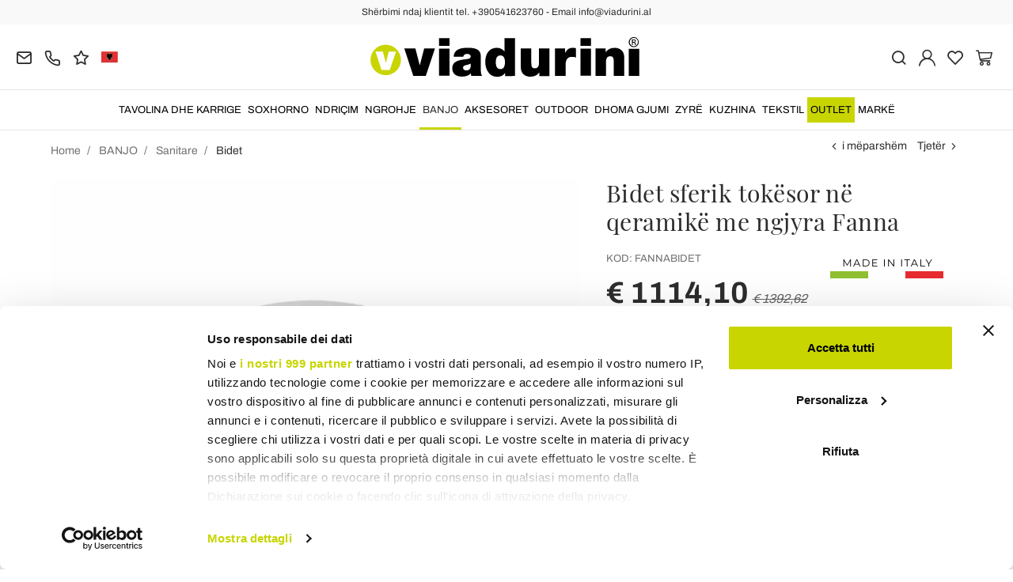

--- FILE ---
content_type: text/html; charset=UTF-8
request_url: https://www.viadurini.al/bidet-sferik-tokesor-ne-qeramike-me-ngjyra-fanna
body_size: 31896
content:
<!DOCTYPE html>
<html lang="sq">
  <head>
    <title>Dizajnoni bidet sferik në qeramikë të bërë në Itali Fanna</title>
    <meta charset="utf-8">
    <meta name="format-detection" content="telephone=no">
    <meta name="description" content="Zbuloni në internet bidet eksentrike në tokë Fanna me një dizajn unik dhe mobiloni banjën tuaj me virtytet dhe funksionalitetin e qeramikës | Bleni atë në Viadurini.">
    <meta name="robots" content="index,follow">
    <meta name="generator" content="DAISUKE Ecommerce Platform by Pianetaitalia.com - Rimini - Italy">
    <meta http-equiv="X-UA-Compatible" content="IE=edge">
    <meta name="viewport" content="width=device-width, initial-scale=1">
    <meta name="google-site-verification" content="vZPRYLGQUBeB2DVCY3-9-Pynqw3Sl8Ts-Mka-hzz2NU" />
    <meta property="og:url" content="https://www.viadurini.al/bidet-sferik-tokesor-ne-qeramike-me-ngjyra-fanna">
    <meta property="og:type" content="product">
    <meta property="og:title" content="Dizajnoni bidet sferik në qeramikë të bërë në Itali Fanna">
    <meta property="og:description" content="Zbuloni në internet bidet eksentrike në tokë Fanna me një dizajn unik dhe mobiloni banjën tuaj me virtytet dhe funksionalitetin e qeramikës | Bleni atë në Viadurini.">
    <meta property="og:image" content="https://www.viadurini.al/data/thumb_cache/_data_prod_img_bidet-da-terra-a-forma-di-sfera-in-ceramica-colorata-fanna-8_jpg_cr_1200_630.jpg">
    <meta property="og:image:alt" content="Dizajnoni bidet sferik në qeramikë të bërë në Itali Fanna">
    <meta property="og:image:width" content="1200">
    <meta property="og:image:height" content="630">
    <meta name="facebook-domain-verification" content="xlq0xcc3ck1fkv6kyhyx00bwogfkwt">
      <link rel="canonical" href="https://www.viadurini.al/bidet-sferik-tokesor-ne-qeramike-me-ngjyra-fanna">
      <link rel="alternate" hreflang="it-IT" href="https://www.viadurini.it/bidet-terra-forma-sfera-ceramica-colorata-fanna">
    <link rel="alternate" hreflang="x-default" href="https://www.viadurini.co.uk/bathroom-furniture/sanitaries/bidets_1">
    <link rel="alternate" hreflang="de-DE" href="https://www.viadurini.de/badezimmer/wc-bidet-set/bidet_1">
    <link rel="alternate" hreflang="fr-FR" href="https://www.viadurini.fr/salle-de-bain/appareils-sanitaires/bidets_1">
    <link rel="alternate" hreflang="es-ES" href="https://www.viadurini.es/bidet_1">
    <link rel="alternate" hreflang="en-US" href="https://www.viadurini.us/bathroom-furniture/sanitaries/bidets_1">
    <link rel="alternate" hreflang="da-DK" href="https://www.viadurini.dk/badevaerelse/toilet-og-bidet-saet/bideter_1">
    <link rel="alternate" hreflang="nl-N" href="https://www.viadurini.nl/badkamer/toiletten-en-bidets/bidets_1">
    <link rel="alternate" hreflang="ro" href="https://www.viadurini.ro/baie/toalete-bideuri-obiecte-sanitare/bideuri_1">
    <link rel="alternate" hreflang="sv" href="https://www.viadurini.se/badrum/halsa/bide_1">
    <link rel="alternate" hreflang="cs" href="https://www.viadurini.cz/koupelny/zdravi/bidet_1">
    <link rel="alternate" hreflang="de-AT" href="https://www.viadurini.at/badezimmer/wc-bidet-set/bidet_1">
    <link rel="alternate" hreflang="de-CH" href="https://www.viadurini.ch/badezimmer/wc-bidet-set/bidet_1">
    <link rel="alternate" hreflang="ar-AE" href="https://www.viadurini.ae/bathroom-furniture/sanitaries/bidets_1">
    <link rel="alternate" hreflang="pl" href="https://www.viadurini.pl/bidet_1">
    <link rel="alternate" hreflang="es-MX" href="https://www.viadurini.mx/bidet_1">
    <link rel="alternate" hreflang="pt" href="https://www.viadurini.pt/banheiro/sanitarios/bides_1">
    <link rel="alternate" hreflang="sq-AL" href="https://www.viadurini.al/bidet-sferik-tokesor-ne-qeramike-me-ngjyra-fanna">
    <link rel="alternate" hreflang="en-IN" href="https://www.viadurini.in/bathroom-furniture/sanitaries/bidets_1">
    <link rel="alternate" hreflang="en-ZA" href="https://www.viadurini.co.za/bathroom-furniture/sanitaries/bidets_1">
    <link rel="preconnect" href="//cdnjs.cloudflare.com">
    <link rel="preconnect" href="//www.googletagmanager.com">
    <link rel="dns-prefetch" href="//cdnjs.cloudflare.com">
    <link rel="dns-prefetch" href="//www.googletagmanager.com">
  <link rel="preload" href="https://www.viadurini.al/tpl/addon/fonts/Archivo-Regular.woff2" as="font" type="font/woff2" crossorigin>
  <link rel="preload" href="https://www.viadurini.al/tpl/addon/fonts/Archivo-Bold.woff2" as="font" type="font/woff2" crossorigin>
  <link rel="preload" href="https://www.viadurini.al/tpl/addon/fonts/PlayfairDisplay-Regular.woff2" as="font" type="font/woff2" crossorigin>
      <link type="text/css" rel="preload" href="https://cdnjs.cloudflare.com/ajax/libs/twitter-bootstrap/3.4.1/css/bootstrap.min.css" as="style" onload="this.onload=null;this.rel='stylesheet'">
  <link type="text/css" rel="preload" href="https://www.viadurini.al/tpl/libs/fontawesome/css/all.min.css?t=1749631780" as="style" onload="this.onload=null;this.rel='stylesheet'">
  <link type="text/css" rel="preload" href="https://www.viadurini.al/tpl/libs/fontawesome/css/v4-shims.min.css?t=1655190655" as="style" onload="this.onload=null;this.rel='stylesheet'">
  <link type="text/css" rel="preload" href="https://www.viadurini.al/tpl/libs/icomoon/style.min.css?t=1749631661" as="style" onload="this.onload=null;this.rel='stylesheet'">
    <link type="text/css" rel="preload" href="https://cdnjs.cloudflare.com/ajax/libs/unibox/1.17.4/css/unibox.min.css" as="style" onload="this.onload=null;this.rel='stylesheet'">
    <link type="text/css" rel="preload" href="https://cdnjs.cloudflare.com/ajax/libs/magnific-popup.js/1.1.0/magnific-popup.min.css" as="style" onload="this.onload=null;this.rel='stylesheet'">
    <link type="text/css" rel="preload" href="https://cdnjs.cloudflare.com/ajax/libs/slick-carousel/1.9.0/slick.min.css" as="style" onload="this.onload=null;this.rel='stylesheet'">
    <link type="text/css" rel="preload" href="https://cdnjs.cloudflare.com/ajax/libs/slick-carousel/1.9.0/slick-theme.min.css" as="style" onload="this.onload=null;this.rel='stylesheet'">
      <link type="text/css" rel="preload" href="https://cdnjs.cloudflare.com/ajax/libs/plyr/3.7.2/plyr.min.css" as="style" onload="this.onload=null;this.rel='stylesheet'">
          <link type="text/css" rel="preload" href="https://www.viadurini.al/tpl/css/jquery-ui.min.css?t=1646731277" as="style" onload="this.onload=null;this.rel='stylesheet'">
    <link type="text/css" rel="preload" href="https://cdnjs.cloudflare.com/ajax/libs/jquery-footable/3.1.6/footable.bootstrap.min.css" as="style" onload="this.onload=null;this.rel='stylesheet'">
            <link type="text/css" rel="preload" href="https://www.viadurini.al/tpl/css/style.css?t=1760705393" as="style" onload="this.onload=null;this.rel='stylesheet'">
    <noscript>
      <link type="text/css" rel="stylesheet" href="https://cdnjs.cloudflare.com/ajax/libs/twitter-bootstrap/3.4.1/css/bootstrap.min.css">
      <link type="text/css" rel="stylesheet" href="https://www.viadurini.al/tpl/libs/fontawesome/css/all.min.css?t=1749631780">
      <link type="text/css" rel="stylesheet" href="https://www.viadurini.al/tpl/libs/fontawesome/css/v4-shims.min.css?t=1655190655">
      <link type="text/css" rel="stylesheet" href="https://www.viadurini.al/tpl/libs/icomoon/style.min.css?t=1749631661">
        <link type="text/css" rel="stylesheet" href="https://cdnjs.cloudflare.com/ajax/libs/unibox/1.17.4/css/unibox.min.css">
        <link type="text/css" rel="stylesheet" href="https://cdnjs.cloudflare.com/ajax/libs/magnific-popup.js/1.1.0/magnific-popup.min.css">
      <link type="text/css" rel="stylesheet" href="https://cdnjs.cloudflare.com/ajax/libs/slick-carousel/1.9.0/slick.min.css">
      <link type="text/css" rel="stylesheet" href="https://cdnjs.cloudflare.com/ajax/libs/slick-carousel/1.9.0/slick-theme.min.css">
          <link type="text/css" rel="stylesheet" href="https://cdnjs.cloudflare.com/ajax/libs/plyr/3.7.2/plyr.min.css">
                  <link type="text/css" rel="stylesheet" href="https://www.viadurini.al/tpl/css/jquery-ui.min.css?t=1646731277">
      <link type="text/css" rel="stylesheet" href="https://cdnjs.cloudflare.com/ajax/libs/jquery-footable/3.1.6/footable.bootstrap.min.css">
                      <link type="text/css" rel="stylesheet" href="https://www.viadurini.al/tpl/css/style.min.css?t=1751873141">
      </noscript>
    <script src="https://cdnjs.cloudflare.com/ajax/libs/jquery/3.7.1/jquery.min.js"></script>
    <!--[if lt IE 9]>
    <script src="//oss.maxcdn.com/html5shiv/3.7.3/html5shiv.min.js"></script>
    <script src="//oss.maxcdn.com/respond/1.4.2/respond.min.js"></script>
    <![endif]-->
    <link rel="shortcut icon" href="/data/favicon.ico" type="image/x-icon">
    <link rel="icon" href="/data/favicon.ico" type="image/x-icon">


<script>
dataLayer = [];
dataLayer.push({ ecommerce:null });
dataLayer.push({"event":"view_item","ecommerce":{"currency":"EUR","value":1114.0984,"items":[{"currency":"EUR","affilation":"Viadurini","item_id":"FANNABIDET","item_name":"Bidet sferik tok\u00ebsor n\u00eb qeramik\u00eb me ngjyra Fanna","contents":[{"id":"vFANNABIDET-1","price":1651.6393,"quantity":1},{"id":"vFANNABIDET-2","price":1392.623,"quantity":1},{"id":"vFANNABIDET-3","price":1651.6393,"quantity":1},{"id":"vFANNABIDET-4","price":1651.6393,"quantity":1},{"id":"vFANNABIDET-5","price":1651.6393,"quantity":1},{"id":"vFANNABIDET-6","price":1651.6393,"quantity":1},{"id":"vFANNABIDET-7","price":1651.6393,"quantity":1},{"id":"vFANNABIDET-8","price":1651.6393,"quantity":1}],"item_category":"Bidet","item_brand":"Viadurini Bathroom","discount":278.52459999999996,"price":1114.0984}]}});
</script>
<!-- Google Tag Manager -->
<script>(function(w,d,s,l,i){w[l]=w[l]||[];w[l].push({'gtm.start':
new Date().getTime(),event:'gtm.js'});var f=d.getElementsByTagName(s)[0],
j=d.createElement(s),dl=l!='dataLayer'?'&l='+l:'';j.async=true;j.src=
'//www.googletagmanager.com/gtm.js?id='+i+dl;f.parentNode.insertBefore(j,f);
})(window,document,'script','dataLayer','GTM-N2SZDX4');</script>
<!-- End Google Tag Manager -->

<meta name="p:domain_verify" content="da20e6d2125c6abb67ab3985952041c5"/>
</head>
<body>
  <!-- Google Tag Manager (noscript) -->
<noscript><iframe src="//www.googletagmanager.com/ns.html?id=GTM-N2SZDX4"
height="0" width="0" style="display:none;visibility:hidden"></iframe></noscript>
<!-- End Google Tag Manager (noscript) -->
  
  
  
  
  <div class="overlay-canvas"></div>
  <div class="correction"></div>
  <div class="wrapper-affix">
      <div class="btwrapper">
      <div class="banner-top">
        <div class="container container-f">
          Shërbimi ndaj klientit tel. +390541623760 - Email info@viadurini.al
        </div>
      </div>
    </div>
    
              <div class="testa">
      <div class="container container-f">
        <div class="row no-gutters">
                    <div class="col-xs-8 col-xs-offset-2 col-sm-4 col-sm-offset-0 col-sm-push-4 col-md-4 col-md-push-4 col-lg-6 col-lg-push-3 col-xl-6">
            <div class="logo-wrapper text-center">
              <ul class="list-inline">
                <li class="logo">
                  <a href="https://www.viadurini.al" title="">
                    <img class="img-responsive" src="https://www.viadurini.al/data/logo.svg" alt="" width="344" height="58">
                                      </a>
                </li>
              </ul>
            </div>
          </div>
          <div class="col-xs-6 col-sm-4 col-sm-pull-4 col-md-4 col-md-pull-4 col-lg-3 col-lg-pull-6 col-xl-3">
            <div class="info btns">
              <ul class="list-inline">
                <li>
                  <a href="mailto:info@viadurini.al" title="inviaci una email"><i class="icon-mail" aria-hidden="true"></i></a>
                  <div class="content hidden-xs">
                    info@viadurini.al
                  </div>
                </li>
                <li>
                  <a href="tel:+390541623760" title="Sh&euml;rbimi ndaj klientit"><i class="icon-phone" aria-hidden="true"></i></a>
                  <div class="content hidden-xs">
                    <a href="tel:+390541623760" title="Sh&euml;rbimi ndaj klientit">+39.0541.623760</a>
                  </div>
                </li>
                <li class="hidden-xs">
                  <a href="https://www.viadurini.al/viadurini/reagim" title="reagim"><i class="icon-star" aria-hidden="true"></i></a>
                  <div class="content hidden-xs">
                    reagim
                  </div>
                </li>
                                  <li class="langselector">
                                                                                  <div class="btn-group">
                      <button type="button" class="dropdown-toggle component-button" data-toggle="dropdown" aria-haspopup="true" aria-expanded="true">
                                                                                                                                                                                                                                                                                                                                                                                                                                                                                                                                                                                                                                                                                                                                                                                                                                                                                                                                                                <img src="/tpl/img/al.webp" srcset="/tpl/img/al.webp 1x,/tpl/img/al@2x.webp 2x" alt="sq" alt="sq" width="21" height="15"> </i>
                                                                                                                                                                            </button>
                      <ul class="dropdown-menu component-dropdown">
                                                                              <li><a href="https://www.viadurini.it/bidet-terra-forma-sfera-ceramica-colorata-fanna"><img src="/tpl/img/it.webp" srcset="/tpl/img/it.webp 1x,/tpl/img/it@2x.webp 2x" alt="Italiano" width="21" height="15"> Italy</a></li>
                                                                                                        <li><a href="https://www.viadurini.co.uk/bathroom-furniture/sanitaries/bidets_1"><img src="/tpl/img/gb.webp" srcset="/tpl/img/gb.webp 1x,/tpl/img/gb@2x.webp 2x" alt="English" width="21" height="15"> United Kingdom (no islands)</a></li>
                                                                                                        <li><a href="https://www.viadurini.de/badezimmer/wc-bidet-set/bidet_1"><img src="/tpl/img/de.webp" srcset="/tpl/img/de.webp 1x,/tpl/img/de@2x.webp 2x" alt="Deutsch" width="21" height="15"> Germany</a></li>
                                                                                                        <li><a href="https://www.viadurini.fr/salle-de-bain/appareils-sanitaires/bidets_1"><img src="/tpl/img/fr.webp" srcset="/tpl/img/fr.webp 1x,/tpl/img/fr@2x.webp 2x" alt="French" width="21" height="15"> France</a></li>
                                                                                                        <li><a href="https://www.viadurini.es/bidet_1"><img src="/tpl/img/es.webp" srcset="/tpl/img/es.webp 1x,/tpl/img/es@2x.webp 2x" alt="Spanish" width="21" height="15"> Spain</a></li>
                                                                                                        <li><a href="https://www.viadurini.us/bathroom-furniture/sanitaries/bidets_1"><img src="/tpl/img/us.webp" srcset="/tpl/img/us.webp 1x,/tpl/img/us@2x.webp 2x" alt="USA" width="21" height="15"> United States</a></li>
                                                                                                        <li><a href="https://www.viadurini.dk/badevaerelse/toilet-og-bidet-saet/bideter_1"><img src="/tpl/img/dk.webp" srcset="/tpl/img/dk.webp 1x,/tpl/img/dk@2x.webp 2x" alt="Danish" width="21" height="15"> Denmark</a></li>
                                                                                                        <li><a href="https://www.viadurini.nl/badkamer/toiletten-en-bidets/bidets_1"><img src="/tpl/img/nl.webp" srcset="/tpl/img/nl.webp 1x,/tpl/img/nl@2x.webp 2x" alt="Dutch" width="21" height="15"> Netherlands</a></li>
                                                                                                        <li><a href="https://www.viadurini.ro/baie/toalete-bideuri-obiecte-sanitare/bideuri_1"><img src="/tpl/img/ro.webp" srcset="/tpl/img/ro.webp 1x,/tpl/img/ro@2x.webp 2x" alt="Romanian" width="21" height="15"> Romania</a></li>
                                                                                                        <li><a href="https://www.viadurini.se/badrum/halsa/bide_1"><img src="/tpl/img/se.webp" srcset="/tpl/img/se.webp 1x,/tpl/img/se@2x.webp 2x" alt="Swedish" width="21" height="15"> Sweden</a></li>
                                                                                                        <li><a href="https://www.viadurini.cz/koupelny/zdravi/bidet_1"><img src="/tpl/img/cz.webp" srcset="/tpl/img/cz.webp 1x,/tpl/img/cz@2x.webp 2x" alt="Czech" width="21" height="15"> Czech Republic</a></li>
                                                                                                        <li><a href="https://www.viadurini.at/badezimmer/wc-bidet-set/bidet_1"><img src="/tpl/img/at.webp" srcset="/tpl/img/at.webp 1x,/tpl/img/at@2x.webp 2x" alt="Austria" width="21" height="15"> Austria</a></li>
                                                                                                        <li><a href="https://www.viadurini.ch/badezimmer/wc-bidet-set/bidet_1"><img src="/tpl/img/ch.webp" srcset="/tpl/img/ch.webp 1x,/tpl/img/ch@2x.webp 2x" alt="Switzerland" width="21" height="15"> Switzerland</a></li>
                                                                                                        <li><a href="https://www.viadurini.ae/bathroom-furniture/sanitaries/bidets_1"><img src="/tpl/img/ae.webp" srcset="/tpl/img/ae.webp 1x,/tpl/img/ae@2x.webp 2x" alt="Arabic" width="21" height="15"> United Arab Emirates</a></li>
                                                                                                        <li><a href="https://www.viadurini.pl/bidet_1"><img src="/tpl/img/pl.webp" srcset="/tpl/img/pl.webp 1x,/tpl/img/pl@2x.webp 2x" alt="Polski" width="21" height="15"> Poland</a></li>
                                                                                                        <li><a href="https://www.viadurini.mx/bidet_1"><img src="/tpl/img/mx.webp" srcset="/tpl/img/mx.webp 1x,/tpl/img/mx@2x.webp 2x" alt="Mexico" width="21" height="15"> Mexico</a></li>
                                                                                                        <li><a href="https://www.viadurini.pt/banheiro/sanitarios/bides_1"><img src="/tpl/img/pt.webp" srcset="/tpl/img/pt.webp 1x,/tpl/img/pt@2x.webp 2x" alt="Portuguese" width="21" height="15"> Portugal</a></li>
                                                                                                                                                          <li><a href="https://www.viadurini.in/bathroom-furniture/sanitaries/bidets_1"><img src="/tpl/img/in.webp" srcset="/tpl/img/in.webp 1x,/tpl/img/in@2x.webp 2x" alt="English" width="21" height="15"> India</a></li>
                                                                                                        <li><a href="https://www.viadurini.co.za/bathroom-furniture/sanitaries/bidets_1"><img src="/tpl/img/za.webp" srcset="/tpl/img/za.webp 1x,/tpl/img/za@2x.webp 2x" alt="Sudafricano" width="21" height="15"> South Africa</a></li>
                                                                        </ul>
                    </div>
                  </li>
                              </ul>
            </div>
          </div>
          <div class="col-xs-6 col-sm-4 col-md-4 col-lg-3 col-xl-3 no-rel">
            <div class="info text-right btns">
              <ul class="list-inline">
                <li>
                  <a href="#" title="cerca" class="toggle-search"><i class="icon-search" aria-hidden="true"></i></a>
                  <div class="top_search" itemscope itemtype="https://schema.org/WebSite">
  <meta itemprop="url" content="https://www.viadurini.al">
  <form action="https://www.viadurini.al/kerkim" method="get" id="frm_cerca" role="search" autocomplete="off" itemprop="potentialAction" itemscope itemtype="https://schema.org/SearchAction">
    <meta itemprop="target" content="https://www.viadurini.al/kerkim?keywords={keywords}">
    <div class="input-group ">
      <input id="txt_cerca" type="text" class="form-control input" name="keywords" value="" placeholder="Keyword" aria-label="Keyword" required>
      <div class="input-group-btn">
        <button type="submit" class="btn" aria-label="K&euml;rkim"><i class="icon-search"></i></button>
      </div>
    </div>
  </form>
  <div class="toggler visible-xs">
    <i class="icon-x toggle-search"></i>
  </div>
</div>

<script>
  $(function() {
    var input_field = $("#txt_cerca");
          /*input_field.keydown(function(event) {
        if(event.which == 13)
          $("#frm_cerca").submit();
      });

      input_field.unibox({
        suggestUrl: 'https://www.viadurini.al/json_cerca_unibox?imagesize=60&term=',
        throttleTime: 50,
        minChars: 4,
        maxWidth: 400,
        extraHtml: '<a href="##link##" title="##name##"><div class="unibox-category">##category##</div> <div class="unibox-price">##price##</div></a>',
        showImagesSuggestions: true
      });*/

      $("#frm_cerca").validate({
        rules: {
          keywords: "required"
        },
        messages: {
          keywords: ""
        },
        submitHandler: function(form) {
          form.submit();
        }
      });

      /*$(document).on("click", ".top_search .unibox-selectable-img-container" , function(){
        url = $(this).next(".uniboxSearchContent").attr("href");
        window.location = url;
        return false;
      });*/
      });
</script>
                </li>
                                  <li><a class="a_saveurl" href="https://www.viadurini.al/hyrje" title="Hyrje"><i class="icon-user-n"></i></a></li>
                                <li>
                  <div id="preferiti">
                    <div class="ajax-prodpref">
  <span>
          <i class="icon-heart" aria-hidden="true"></i>
            
      </span>
</div>
                  </div>
                </li>
                <li>
                  <div id="cart">
                    <div class="ajax-cart">
  <span>
          <i class="icon-cart-n" aria-hidden="true"></i>
                      </span>
</div>
                  </div>
                </li>
                <li class="hidden-lg hidden-xl"><a href="#" title="menu" class="tgl toggle-canvas d-inline"><i class="icon-menu-n" aria-hidden="true"></i></a></li>
              </ul>
            </div>
          </div>
                </div>
      </div>
    </div>
            
    
          <div class="megamenu">
        <div id="wrappermenu">
          <div id="canvas_menu" class="navbar navbar-default" role="navigation">
            <div class="logo-overlay visible-xs visible-sm visible-md"><img class="img-responsive" src="https://www.viadurini.al/data/logo.svg" alt="" width="244" height="36"></div>
            <a href="#" title="menu" class="toggle-canvas"><i class="icon-x visible-xs visible-sm visible-md" aria-hidden="true"></i></a>
            <div class="container container-f">
              <div class="row">
                <div class="container-fluid">
                  <div class="wrappermenu">
                                          <div class="langselector visible-xs">
                        <div class="btn-group">
                          <button type="button" class="dropdown-toggle component-button" data-toggle="dropdown" aria-haspopup="true" aria-expanded="true">
                                                                                                                                                                                                                                                                                                                                                                                                                                                                                                                                                                                                                                                                                                                                                                                                                                                                                                                                                                                                                                                                                                                    <img src="/tpl/img/al.webp" srcset="/tpl/img/al.webp 1x,/tpl/img/al@2x.webp 2x" alt="sq" alt="sq" width="21" height="15">  <i class="fa fa-angle-down fa-small" aria-hidden="true"></i>
                                                                                                                                                                                                        </button>
                          <ul class="dropdown-menu component-dropdown">
                                                                                          <li><a href="https://www.viadurini.it/bidet-terra-forma-sfera-ceramica-colorata-fanna"><img src="/tpl/img/it.webp" srcset="/tpl/img/it.webp 1x,/tpl/img/it@2x.webp 2x" alt="Italiano" width="21" height="15"> </a></li>
                                                                                                                        <li><a href="https://www.viadurini.co.uk/bathroom-furniture/sanitaries/bidets_1"><img src="/tpl/img/gb.webp" srcset="/tpl/img/gb.webp 1x,/tpl/img/gb@2x.webp 2x" alt="English" width="21" height="15"> </a></li>
                                                                                                                        <li><a href="https://www.viadurini.de/badezimmer/wc-bidet-set/bidet_1"><img src="/tpl/img/de.webp" srcset="/tpl/img/de.webp 1x,/tpl/img/de@2x.webp 2x" alt="Deutsch" width="21" height="15"> </a></li>
                                                                                                                        <li><a href="https://www.viadurini.fr/salle-de-bain/appareils-sanitaires/bidets_1"><img src="/tpl/img/fr.webp" srcset="/tpl/img/fr.webp 1x,/tpl/img/fr@2x.webp 2x" alt="French" width="21" height="15"> </a></li>
                                                                                                                        <li><a href="https://www.viadurini.es/bidet_1"><img src="/tpl/img/es.webp" srcset="/tpl/img/es.webp 1x,/tpl/img/es@2x.webp 2x" alt="Spanish" width="21" height="15"> </a></li>
                                                                                                                        <li><a href="https://www.viadurini.us/bathroom-furniture/sanitaries/bidets_1"><img src="/tpl/img/us.webp" srcset="/tpl/img/us.webp 1x,/tpl/img/us@2x.webp 2x" alt="USA" width="21" height="15"> </a></li>
                                                                                                                        <li><a href="https://www.viadurini.dk/badevaerelse/toilet-og-bidet-saet/bideter_1"><img src="/tpl/img/dk.webp" srcset="/tpl/img/dk.webp 1x,/tpl/img/dk@2x.webp 2x" alt="Danish" width="21" height="15"> </a></li>
                                                                                                                        <li><a href="https://www.viadurini.nl/badkamer/toiletten-en-bidets/bidets_1"><img src="/tpl/img/nl.webp" srcset="/tpl/img/nl.webp 1x,/tpl/img/nl@2x.webp 2x" alt="Dutch" width="21" height="15"> </a></li>
                                                                                                                        <li><a href="https://www.viadurini.ro/baie/toalete-bideuri-obiecte-sanitare/bideuri_1"><img src="/tpl/img/ro.webp" srcset="/tpl/img/ro.webp 1x,/tpl/img/ro@2x.webp 2x" alt="Romanian" width="21" height="15"> </a></li>
                                                                                                                        <li><a href="https://www.viadurini.se/badrum/halsa/bide_1"><img src="/tpl/img/se.webp" srcset="/tpl/img/se.webp 1x,/tpl/img/se@2x.webp 2x" alt="Swedish" width="21" height="15"> </a></li>
                                                                                                                        <li><a href="https://www.viadurini.cz/koupelny/zdravi/bidet_1"><img src="/tpl/img/cz.webp" srcset="/tpl/img/cz.webp 1x,/tpl/img/cz@2x.webp 2x" alt="Czech" width="21" height="15"> </a></li>
                                                                                                                        <li><a href="https://www.viadurini.at/badezimmer/wc-bidet-set/bidet_1"><img src="/tpl/img/at.webp" srcset="/tpl/img/at.webp 1x,/tpl/img/at@2x.webp 2x" alt="Austria" width="21" height="15"> </a></li>
                                                                                                                        <li><a href="https://www.viadurini.ch/badezimmer/wc-bidet-set/bidet_1"><img src="/tpl/img/ch.webp" srcset="/tpl/img/ch.webp 1x,/tpl/img/ch@2x.webp 2x" alt="Switzerland" width="21" height="15"> </a></li>
                                                                                                                        <li><a href="https://www.viadurini.ae/bathroom-furniture/sanitaries/bidets_1"><img src="/tpl/img/ae.webp" srcset="/tpl/img/ae.webp 1x,/tpl/img/ae@2x.webp 2x" alt="Arabic" width="21" height="15"> </a></li>
                                                                                                                        <li><a href="https://www.viadurini.pl/bidet_1"><img src="/tpl/img/pl.webp" srcset="/tpl/img/pl.webp 1x,/tpl/img/pl@2x.webp 2x" alt="Polski" width="21" height="15"> </a></li>
                                                                                                                        <li><a href="https://www.viadurini.mx/bidet_1"><img src="/tpl/img/mx.webp" srcset="/tpl/img/mx.webp 1x,/tpl/img/mx@2x.webp 2x" alt="Mexico" width="21" height="15"> </a></li>
                                                                                                                        <li><a href="https://www.viadurini.pt/banheiro/sanitarios/bides_1"><img src="/tpl/img/pt.webp" srcset="/tpl/img/pt.webp 1x,/tpl/img/pt@2x.webp 2x" alt="Portuguese" width="21" height="15"> </a></li>
                                                                                                                                                                                  <li><a href="https://www.viadurini.in/bathroom-furniture/sanitaries/bidets_1"><img src="/tpl/img/in.webp" srcset="/tpl/img/in.webp 1x,/tpl/img/in@2x.webp 2x" alt="English" width="21" height="15"> </a></li>
                                                                                                                        <li><a href="https://www.viadurini.co.za/bathroom-furniture/sanitaries/bidets_1"><img src="/tpl/img/za.webp" srcset="/tpl/img/za.webp 1x,/tpl/img/za@2x.webp 2x" alt="Sudafricano" width="21" height="15"> </a></li>
                                                                                    </ul>
                        </div>
                      </div>
                                        <ul class="nav navbar-nav visible-xs visible-sm visible-md navbar-user">
                                              <li><a href="https://www.viadurini.al/hyrje" title="Hyrje"><i class="icon-user-n"></i> Hyrje</a></li>
                                            <li><a href="https://www.viadurini.al/lista-e-deshirave" title="Lista e dëshirave"><i class="icon-heart"></i> Lista e dëshirave</a></li>
                    </ul>
                    <ul id="main" class="nav navbar-nav">
                                            
                                                              
                      <li class="menu-item dropdown">
              <a class="dropdown-toggle bg224 disabled" data-toggle="dropdown" href="https://www.viadurini.al/tavolina-dhe-karrige" title="TAVOLINA DHE KARRIGE">
                                  
                  <picture class="catlogom hidden-lg hidden-xl">
                    <source srcset="https://www.viadurini.al/data/thumb_cache/_data_cat_img_tavoli-e-sedie-1_png_r_48_48.webp" type="image/webp">
                    <source srcset="https://www.viadurini.al/data/thumb_cache/_data_cat_img_tavoli-e-sedie-1_png_r_48_48.png" type="image/jpeg">
                    <img class="img-responsive center-block" src="https://www.viadurini.al/data/thumb_cache/_data_cat_img_tavoli-e-sedie-1_png_r_48_48.png" alt="TAVOLINA DHE KARRIGE" width="48" height="48">
                  </picture>
                                TAVOLINA DHE KARRIGE
              </a>
              <i class="show-child fa fa-angle-right hidden-lg hidden-xl"></i>
                              <div class="dropdown-menu">
                  <div class="container container-f">
                                      <div class="row no-gutters">
                      <div class="col-lg-9 col-xl-9">
                        <ul class="list-unstyled hidelv1">
                          
                                                              
                      <li class="lv1 has-child">
              <a class="child" href="https://www.viadurini.al/tavolina-dhe-karrige/tabelat" title="Tavolina"><i class="icon-plus hidden-lg hidden-xl" aria-hidden="true"></i> Tavolina</a>
              <i class="show-child fa fa-angle-right hidden-lg hidden-xl"></i>
                              <div class="dropdown-menu">
                  <ul class="list-unstyled hidelv2">
                    
                                                              
                      <li class="lv2 has-child">
              <a class="child" href="https://www.viadurini.al/tavolina-dhe-karrige/tabelat/tavolina-fikse" title="Tavolina Fikse"><i class="icon-plus hidden-lg hidden-xl" aria-hidden="true"></i> Tavolina Fikse</a>
              <i class="show-child fa fa-angle-right hidden-lg hidden-xl"></i>
                              <div class="dropdown-menu hidden-lg hidden-xl">
                  <ul class="list-unstyled hidelv3">
                    
                                                              
                      <li class="lv3">
              <a href="https://www.viadurini.al/tavolina-dhe-karrige/tabelat/tavolina-fikse/tavolina-fikse-xhami" title="Tavolina Fikse Xhami"> Tavolina Fikse Xhami</a>
              <i class="show-child fa fa-angle-right hidden-lg hidden-xl"></i>
                          </li>
                                                                                
                      <li class="lv3">
              <a href="https://www.viadurini.al/tavolina-dhe-karrige/tabelat/tavolina-fikse/tavolina-fikse-druri" title="Tavolina Fikse Druri"> Tavolina Fikse Druri</a>
              <i class="show-child fa fa-angle-right hidden-lg hidden-xl"></i>
                          </li>
                                                                                
                      <li class="lv3">
              <a href="https://www.viadurini.al/tavolina-dhe-karrige/tabelat/tavolina-fikse/tavolina-fikse-qeramike" title="Tavolina Fikse Qeramike"> Tavolina Fikse Qeramike</a>
              <i class="show-child fa fa-angle-right hidden-lg hidden-xl"></i>
                          </li>
                                                                                
                      <li class="lv3">
              <a href="https://www.viadurini.al/tavolina-dhe-karrige/tabelat/tavolina-fikse/tavolina-fikse-guri" title="Tavolina Fikse Guri"> Tavolina Fikse Guri</a>
              <i class="show-child fa fa-angle-right hidden-lg hidden-xl"></i>
                          </li>
                                                                                
                      <li class="lv3">
              <a href="https://www.viadurini.al/tavolina-dhe-karrige/tabelat/tavolina-fikse/tavolina-fikse-mermer" title="Tavolina Fikse Mermer"> Tavolina Fikse Mermer</a>
              <i class="show-child fa fa-angle-right hidden-lg hidden-xl"></i>
                          </li>
                                                                                
                      <li class="lv3">
              <a href="https://www.viadurini.al/tavolina-dhe-karrige/tabelat/tavolina-fikse/tavolina-fikse-celiku" title="Tavolina Fikse Çeliku"> Tavolina Fikse Çeliku</a>
              <i class="show-child fa fa-angle-right hidden-lg hidden-xl"></i>
                          </li>
                                                                                
                      <li class="lv3">
              <a href="https://www.viadurini.al/tavolina-dhe-karrige/tabelat/tavolina-fikse/tavolina-prej-betoni" title="Tavolina prej Betoni"> Tavolina prej Betoni</a>
              <i class="show-child fa fa-angle-right hidden-lg hidden-xl"></i>
                          </li>
                            
                  </ul>
                </div>
                          </li>
                                                                                
                      <li class="lv2 has-child">
              <a class="child" href="https://www.viadurini.al/tavolina-dhe-karrige/tabelat/tavolina-qe-zgjaten" title="Tavolina që Zgjaten"><i class="icon-plus hidden-lg hidden-xl" aria-hidden="true"></i> Tavolina që Zgjaten</a>
              <i class="show-child fa fa-angle-right hidden-lg hidden-xl"></i>
                              <div class="dropdown-menu hidden-lg hidden-xl">
                  <ul class="list-unstyled hidelv3">
                    
                                                              
                      <li class="lv3">
              <a href="https://www.viadurini.al/tavolina-dhe-karrige/tabelat/tavolina-qe-zgjaten/tavolina-qe-zgjaten-qeramike" title="Tavolina që Zgjaten në Qeramikë"> Tavolina që Zgjaten në Qeramikë</a>
              <i class="show-child fa fa-angle-right hidden-lg hidden-xl"></i>
                          </li>
                                                                                
                      <li class="lv3">
              <a href="https://www.viadurini.al/tavolina-dhe-karrige/tabelat/tavolina-qe-zgjaten/tavolina-qe-zgjaten-prej-xhami" title="Tavolina që Zgjaten prej Xhami"> Tavolina që Zgjaten prej Xhami</a>
              <i class="show-child fa fa-angle-right hidden-lg hidden-xl"></i>
                          </li>
                                                                                
                      <li class="lv3">
              <a href="https://www.viadurini.al/tavolina-dhe-karrige/tabelat/tavolina-qe-zgjaten/tavolina-qe-zgjaten-prej-druri" title="Tavolina që Zgjaten prej Druri"> Tavolina që Zgjaten prej Druri</a>
              <i class="show-child fa fa-angle-right hidden-lg hidden-xl"></i>
                          </li>
                                                                                
                      <li class="lv3">
              <a href="https://www.viadurini.al/tavolina-dhe-karrige/tabelat/tavolina-qe-zgjaten/tavolina-qe-zgjaten-prej-celiku" title="Tavolina që Zgjaten prej Çeliku"> Tavolina që Zgjaten prej Çeliku</a>
              <i class="show-child fa fa-angle-right hidden-lg hidden-xl"></i>
                          </li>
                                                                                
                      <li class="lv3">
              <a href="https://www.viadurini.al/tavolina-dhe-karrige/tabelat/tavolina-qe-zgjaten/tavolina-qe-zgjaten-prej-mermeri" title="Tavolina që Zgjaten prej Mermeri"> Tavolina që Zgjaten prej Mermeri</a>
              <i class="show-child fa fa-angle-right hidden-lg hidden-xl"></i>
                          </li>
                            
                  </ul>
                </div>
                          </li>
                                                                                
                      <li class="lv2">
              <a href="https://www.viadurini.al/tavolina-dhe-karrige/tabelat/tavolina-qe-transformohen" title="Tavolina që Transformohen"> Tavolina që Transformohen</a>
              <i class="show-child fa fa-angle-right hidden-lg hidden-xl"></i>
                          </li>
                                                                                
                      <li class="lv2">
              <a href="https://www.viadurini.al/tavolina-dhe-karrige/tabelat/tavolina-te-rrumbullaketa" title="Tavolina të Rrumbullakëta"> Tavolina të Rrumbullakëta</a>
              <i class="show-child fa fa-angle-right hidden-lg hidden-xl"></i>
                          </li>
                                                                                
                      <li class="lv2">
              <a href="https://www.viadurini.al/tavolina-dhe-karrige/tabelat/tavolina-ovale" title="Tavolina Ovale"> Tavolina Ovale</a>
              <i class="show-child fa fa-angle-right hidden-lg hidden-xl"></i>
                          </li>
                                                                                
                      <li class="lv2">
              <a href="https://www.viadurini.al/tavolina-dhe-karrige/tabelat/me-porosi" title="Tavolina me Porosi"> Tavolina me Porosi</a>
              <i class="show-child fa fa-angle-right hidden-lg hidden-xl"></i>
                          </li>
                                                                                
                      <li class="lv2">
              <a href="https://www.viadurini.al/tavolina-dhe-karrige/tabelat/tulip" title="Tavolina Tulip"> Tavolina Tulip</a>
              <i class="show-child fa fa-angle-right hidden-lg hidden-xl"></i>
                          </li>
                            
                  </ul>
                </div>
                          </li>
                                                                                
                      <li class="lv1 has-child">
              <a class="child" href="https://www.viadurini.al/tavolina-dhe-karrige/karrige" title="Karrige"><i class="icon-plus hidden-lg hidden-xl" aria-hidden="true"></i> Karrige</a>
              <i class="show-child fa fa-angle-right hidden-lg hidden-xl"></i>
                              <div class="dropdown-menu">
                  <ul class="list-unstyled hidelv2">
                    
                                                              
                      <li class="lv2 has-child">
              <a class="child" href="https://www.viadurini.al/tavolina-karrige/karrige/dizajnit" title="Karrige Dizajn"><i class="icon-plus hidden-lg hidden-xl" aria-hidden="true"></i> Karrige Dizajn</a>
              <i class="show-child fa fa-angle-right hidden-lg hidden-xl"></i>
                              <div class="dropdown-menu hidden-lg hidden-xl">
                  <ul class="list-unstyled hidelv3">
                    
                                                              
                      <li class="lv3">
              <a href="https://www.viadurini.al/tavolina-karrige/karrige/dizajnit/kuzhines" title="Karriget e Dizajnit për Kuzhinën"> Karriget e Dizajnit për Kuzhinën</a>
              <i class="show-child fa fa-angle-right hidden-lg hidden-xl"></i>
                          </li>
                                                                                
                      <li class="lv3">
              <a href="https://www.viadurini.al/tavolina-karrige/karrige/dizajnit/dhomave-te-ndenjes" title="Karriget e Dizajnit për Dhomën e Ndenjes"> Karriget e Dizajnit për Dhomën e Ndenjes</a>
              <i class="show-child fa fa-angle-right hidden-lg hidden-xl"></i>
                          </li>
                            
                  </ul>
                </div>
                          </li>
                                                                                
                      <li class="lv2 has-child">
              <a class="child" href="https://www.viadurini.al/tavolina-dhe-karrige/karrige/moderne" title="Karrige Moderne"><i class="icon-plus hidden-lg hidden-xl" aria-hidden="true"></i> Karrige Moderne</a>
              <i class="show-child fa fa-angle-right hidden-lg hidden-xl"></i>
                              <div class="dropdown-menu hidden-lg hidden-xl">
                  <ul class="list-unstyled hidelv3">
                    
                                                              
                      <li class="lv3">
              <a href="https://www.viadurini.al/tavolina-dhe-karrige/karrige/moderne/karrige-moderne-per-kuzhinen" title="Karrige Moderne për Kuzhinën"> Karrige Moderne për Kuzhinën</a>
              <i class="show-child fa fa-angle-right hidden-lg hidden-xl"></i>
                          </li>
                                                                                
                      <li class="lv3">
              <a href="https://www.viadurini.al/tavolina-dhe-karrige/karrige/moderne/karrige-moderne-per-dhomen-e-ndenjes" title="Karrige Moderne për Dhomën e Ndenjes"> Karrige Moderne për Dhomën e Ndenjes</a>
              <i class="show-child fa fa-angle-right hidden-lg hidden-xl"></i>
                          </li>
                            
                  </ul>
                </div>
                          </li>
                                                                                
                      <li class="lv2">
              <a href="https://www.viadurini.al/tavolina-dhe-karrige/karrige/klasike" title="Karrige Klasike"> Karrige Klasike</a>
              <i class="show-child fa fa-angle-right hidden-lg hidden-xl"></i>
                          </li>
                                                                                
                      <li class="lv2">
              <a href="https://www.viadurini.al/tavolina-dhe-karrige/karrige/vintage" title="Karrige Vintage"> Karrige Vintage</a>
              <i class="show-child fa fa-angle-right hidden-lg hidden-xl"></i>
                          </li>
                            
                  </ul>
                </div>
                          </li>
                                                                                
                      <li class="lv1 has-child">
              <a class="child" href="https://www.viadurini.al/tavolina-dhe-karrige/tavolina-konsolle" title="Tavolina Konsollë"><i class="icon-plus hidden-lg hidden-xl" aria-hidden="true"></i> Tavolina Konsollë</a>
              <i class="show-child fa fa-angle-right hidden-lg hidden-xl"></i>
                              <div class="dropdown-menu">
                  <ul class="list-unstyled hidelv2">
                    
                                                              
                      <li class="lv2">
              <a href="https://www.viadurini.al/tavolina-dhe-karrige/tavolina-konsolle/tavolina-konsolle-fikse" title="Tavolina Konsollë Fikse"> Tavolina Konsollë Fikse</a>
              <i class="show-child fa fa-angle-right hidden-lg hidden-xl"></i>
                          </li>
                                                                                
                      <li class="lv2">
              <a href="https://www.viadurini.al/tavolina-dhe-karrige/tavolina-konsolle/tavolina-konsolle-qe-zgjaten" title="Tavolina Konsollë që Zgjaten"> Tavolina Konsollë që Zgjaten</a>
              <i class="show-child fa fa-angle-right hidden-lg hidden-xl"></i>
                          </li>
                            
                  </ul>
                </div>
                          </li>
                                                                                
                      <li class="lv1 has-child">
              <a class="child" href="https://www.viadurini.al/tavolina-dhe-karrige/stools" title="Stools Karrige"><i class="icon-plus hidden-lg hidden-xl" aria-hidden="true"></i> Stools Karrige</a>
              <i class="show-child fa fa-angle-right hidden-lg hidden-xl"></i>
                              <div class="dropdown-menu">
                  <ul class="list-unstyled hidelv2">
                    
                                                              
                      <li class="lv2 has-child">
              <a class="child" href="https://www.viadurini.al/tavolina-dhe-karrige/stools/stoolet-e-kuzhines" title="Stoolet e Kuzhinës"><i class="icon-plus hidden-lg hidden-xl" aria-hidden="true"></i> Stoolet e Kuzhinës</a>
              <i class="show-child fa fa-angle-right hidden-lg hidden-xl"></i>
                              <div class="dropdown-menu hidden-lg hidden-xl">
                  <ul class="list-unstyled hidelv3">
                    
                                                              
                      <li class="lv3">
              <a href="https://www.viadurini.al/tavolina-dhe-karrige/stools/kuzhines/design" title="Stoolet e Kuzhinës Design"> Stoolet e Kuzhinës Design</a>
              <i class="show-child fa fa-angle-right hidden-lg hidden-xl"></i>
                          </li>
                                                                                
                      <li class="lv3">
              <a href="https://www.viadurini.al/tavolina-dhe-karrige/stools/kuzhines/vintage" title="Stoolet e Kuzhinës Vintage"> Stoolet e Kuzhinës Vintage</a>
              <i class="show-child fa fa-angle-right hidden-lg hidden-xl"></i>
                          </li>
                                                                                
                      <li class="lv3">
              <a href="https://www.viadurini.al/tavolina-dhe-karrige/stools/kuzhines/moderne" title="Stoolet e Kuzhinës Moderne"> Stoolet e Kuzhinës Moderne</a>
              <i class="show-child fa fa-angle-right hidden-lg hidden-xl"></i>
                          </li>
                            
                  </ul>
                </div>
                          </li>
                                                                                
                      <li class="lv2 has-child">
              <a class="child" href="https://www.viadurini.al/tavolina-dhe-karrige/stools/e-barit" title="Stoolet e Barit"><i class="icon-plus hidden-lg hidden-xl" aria-hidden="true"></i> Stoolet e Barit</a>
              <i class="show-child fa fa-angle-right hidden-lg hidden-xl"></i>
                              <div class="dropdown-menu hidden-lg hidden-xl">
                  <ul class="list-unstyled hidelv3">
                    
                                                              
                      <li class="lv3">
              <a href="https://www.viadurini.al/tavolina-dhe-karrige/stools/e-barit/dizajni" title="Stoolet e Barit Dizajni"> Stoolet e Barit Dizajni</a>
              <i class="show-child fa fa-angle-right hidden-lg hidden-xl"></i>
                          </li>
                                                                                
                      <li class="lv3">
              <a href="https://www.viadurini.al/tavolina-dhe-karrige/stools/e-barit/stoolet-e-barit-vintage" title="Stoolet e Barit Vintage"> Stoolet e Barit Vintage</a>
              <i class="show-child fa fa-angle-right hidden-lg hidden-xl"></i>
                          </li>
                                                                                
                      <li class="lv3">
              <a href="https://www.viadurini.al/tavolina-dhe-karrige/stools/e-barit/moderne" title="Stoolet e Barit Moderne"> Stoolet e Barit Moderne</a>
              <i class="show-child fa fa-angle-right hidden-lg hidden-xl"></i>
                          </li>
                            
                  </ul>
                </div>
                          </li>
                            
                  </ul>
                </div>
                          </li>
                            
                        </ul>
                      </div>
                      <div class="hidden-xs hidden-sm hidden-md col-lg-3 col-xl-3">
                                                  <div class="catlogo">
                            
                            <picture class="hidden-xs hidden-sm hidden-md">
                              <source srcset="https://www.viadurini.al/data/thumb_cache/_data_cat_img_tavoli-e-sedie-1_png_rh_102.webp" type="image/webp">
                              <source srcset="https://www.viadurini.al/data/thumb_cache/_data_cat_img_tavoli-e-sedie-1_png_rh_102.png" type="image/jpeg">
                              <img class="img-responsive center-block" src="https://www.viadurini.al/data/thumb_cache/_data_cat_img_tavoli-e-sedie-1_png_rh_102.png" alt="TAVOLINA DHE KARRIGE" width="119" height="102">
                            </picture>
                          </div>
                                              </div>
                    </div>
                  </div>
                </div>
                          </li>
                                                                                
                      <li class="menu-item dropdown">
              <a class="dropdown-toggle bg38 disabled" data-toggle="dropdown" href="https://www.viadurini.al/soxhorno" title="SOXHORNO">
                                  
                  <picture class="catlogom hidden-lg hidden-xl">
                    <source srcset="https://www.viadurini.al/data/thumb_cache/_data_cat_img_soggiorno_png_r_48_48.webp" type="image/webp">
                    <source srcset="https://www.viadurini.al/data/thumb_cache/_data_cat_img_soggiorno_png_r_48_48.png" type="image/jpeg">
                    <img class="img-responsive center-block" src="https://www.viadurini.al/data/thumb_cache/_data_cat_img_soggiorno_png_r_48_48.png" alt="SOXHORNO" width="48" height="48">
                  </picture>
                                SOXHORNO
              </a>
              <i class="show-child fa fa-angle-right hidden-lg hidden-xl"></i>
                              <div class="dropdown-menu">
                  <div class="container container-f">
                                      <div class="row no-gutters">
                      <div class="col-lg-9 col-xl-9">
                        <ul class="list-unstyled hidelv1">
                          
                                                              
                      <li class="lv1 has-child">
              <a class="child" href="https://www.viadurini.al/soxhorno/divane" title="Divane"><i class="icon-plus hidden-lg hidden-xl" aria-hidden="true"></i> Divane</a>
              <i class="show-child fa fa-angle-right hidden-lg hidden-xl"></i>
                              <div class="dropdown-menu">
                  <ul class="list-unstyled hidelv2">
                    
                                                              
                      <li class="lv2">
              <a href="https://www.viadurini.al/soxhorno/divane/klasike" title="Divane Klasike "> Divane Klasike </a>
              <i class="show-child fa fa-angle-right hidden-lg hidden-xl"></i>
                          </li>
                                                                                
                      <li class="lv2">
              <a href="https://www.viadurini.al/soxhorno/divane/moderne" title="Divane Moderne"> Divane Moderne</a>
              <i class="show-child fa fa-angle-right hidden-lg hidden-xl"></i>
                          </li>
                                                                                
                      <li class="lv2">
              <a href="https://www.viadurini.al/soxhorno/divane/relax-elektrike" title="Divane Relax Elektrike"> Divane Relax Elektrike</a>
              <i class="show-child fa fa-angle-right hidden-lg hidden-xl"></i>
                          </li>
                            
                  </ul>
                </div>
                          </li>
                                                                                
                      <li class="lv1 has-child">
              <a class="child" href="https://www.viadurini.al/soxhorno/shtreterit-divanit" title="Divane që Bëhen Krevat"><i class="icon-plus hidden-lg hidden-xl" aria-hidden="true"></i> Divane që Bëhen Krevat</a>
              <i class="show-child fa fa-angle-right hidden-lg hidden-xl"></i>
                              <div class="dropdown-menu">
                  <ul class="list-unstyled hidelv2">
                    
                                                              
                      <li class="lv2">
              <a href="https://www.viadurini.al/soxhorno/shtreterit-divanit/dizajn-skandinave" title="Divane Që Bëhen Krevat me Dizajn Skandinave"> Divane Që Bëhen Krevat me Dizajn Skandinave</a>
              <i class="show-child fa fa-angle-right hidden-lg hidden-xl"></i>
                          </li>
                                                                                
                      <li class="lv2">
              <a href="https://www.viadurini.al/soxhorno/shtreterit-divanit/divane-qe-behen-krevat-me-dizajn-modern" title="Divane që Bëhen Krevat Me Dizajn Modern"> Divane që Bëhen Krevat Me Dizajn Modern</a>
              <i class="show-child fa fa-angle-right hidden-lg hidden-xl"></i>
                          </li>
                            
                  </ul>
                </div>
                          </li>
                                                                                
                      <li class="lv1 has-child">
              <a class="child" href="https://www.viadurini.al/soxhorno/tavolina-kafeje" title="Tavolina Kafeje"><i class="icon-plus hidden-lg hidden-xl" aria-hidden="true"></i> Tavolina Kafeje</a>
              <i class="show-child fa fa-angle-right hidden-lg hidden-xl"></i>
                              <div class="dropdown-menu">
                  <ul class="list-unstyled hidelv2">
                    
                                                              
                      <li class="lv2">
              <a href="https://www.viadurini.al/soxhorno/tavolina-kafeje/klasike" title="Tavolina Kafeje Klasike"> Tavolina Kafeje Klasike</a>
              <i class="show-child fa fa-angle-right hidden-lg hidden-xl"></i>
                          </li>
                                                                                
                      <li class="lv2">
              <a href="https://www.viadurini.al/soxhorno/tavolina-kafeje/moderne" title="Tavolina Kafeje Moderne"> Tavolina Kafeje Moderne</a>
              <i class="show-child fa fa-angle-right hidden-lg hidden-xl"></i>
                          </li>
                                                                                
                      <li class="lv2">
              <a href="https://www.viadurini.al/soxhorno/tavolina-kafeje/prej-guri" title="Tavolina Kafeje Prej Guri"> Tavolina Kafeje Prej Guri</a>
              <i class="show-child fa fa-angle-right hidden-lg hidden-xl"></i>
                          </li>
                            
                  </ul>
                </div>
                          </li>
                                                                                
                      <li class="lv1 has-child">
              <a class="child" href="https://www.viadurini.al/soxhorno/kolltuqe" title="Kolltuqe"><i class="icon-plus hidden-lg hidden-xl" aria-hidden="true"></i> Kolltuqe</a>
              <i class="show-child fa fa-angle-right hidden-lg hidden-xl"></i>
                              <div class="dropdown-menu">
                  <ul class="list-unstyled hidelv2">
                    
                                                              
                      <li class="lv2">
              <a href="https://www.viadurini.al/soxhorno/kolltuqe/moderne" title="Kolltuqe Moderne"> Kolltuqe Moderne</a>
              <i class="show-child fa fa-angle-right hidden-lg hidden-xl"></i>
                          </li>
                                                                                
                      <li class="lv2">
              <a href="https://www.viadurini.al/soxhorno/kolltuqe/klasike" title="Kolltuqe Klasike"> Kolltuqe Klasike</a>
              <i class="show-child fa fa-angle-right hidden-lg hidden-xl"></i>
                          </li>
                                                                                
                      <li class="lv2">
              <a href="https://www.viadurini.al/soxhorno/kolltuqe/kolltuqe-per-masazh-dhe-per-ngritje" title="Kolltuqe për Masazh dhe për Ngritje"> Kolltuqe për Masazh dhe për Ngritje</a>
              <i class="show-child fa fa-angle-right hidden-lg hidden-xl"></i>
                          </li>
                                                                                
                      <li class="lv2">
              <a href="https://www.viadurini.al/soxhorno/kolltuqe/dizajni-skandinav" title="Kolltuqe Dizajni Skandinav"> Kolltuqe Dizajni Skandinav</a>
              <i class="show-child fa fa-angle-right hidden-lg hidden-xl"></i>
                          </li>
                            
                  </ul>
                </div>
                          </li>
                                                                                
                      <li class="lv1">
              <a href="https://www.viadurini.al/soxhorno/pouf" title="Pouf"> Pouf</a>
              <i class="show-child fa fa-angle-right hidden-lg hidden-xl"></i>
                          </li>
                                                                                
                      <li class="lv1">
              <a href="https://www.viadurini.al/soxhorno/chaise-longues" title="Chaise Longues"> Chaise Longues</a>
              <i class="show-child fa fa-angle-right hidden-lg hidden-xl"></i>
                          </li>
                                                                                
                      <li class="lv1 has-child">
              <a class="child" href="https://www.viadurini.al/soxhorno/librarite-e-dizajnit" title="Librari Dizajn"><i class="icon-plus hidden-lg hidden-xl" aria-hidden="true"></i> Librari Dizajn</a>
              <i class="show-child fa fa-angle-right hidden-lg hidden-xl"></i>
                              <div class="dropdown-menu">
                  <ul class="list-unstyled hidelv2">
                    
                                                              
                      <li class="lv2">
              <a href="https://www.viadurini.al/soxhorno/librarite-e-dizajnit/modern" title="Librari Dizajn Modern"> Librari Dizajn Modern</a>
              <i class="show-child fa fa-angle-right hidden-lg hidden-xl"></i>
                          </li>
                                                                                
                      <li class="lv2">
              <a href="https://www.viadurini.al/soxhorno/librarite-e-dizajnit/modulare" title="Librari Modulare"> Librari Modulare</a>
              <i class="show-child fa fa-angle-right hidden-lg hidden-xl"></i>
                          </li>
                            
                  </ul>
                </div>
                          </li>
                                                                                
                      <li class="lv1 has-child">
              <a class="child" href="https://www.viadurini.al/soxhorno/mobilje-dhomen-e-ndenjes" title="Mobilje për Dhomën e Ndenjes"><i class="icon-plus hidden-lg hidden-xl" aria-hidden="true"></i> Mobilje për Dhomën e Ndenjes</a>
              <i class="show-child fa fa-angle-right hidden-lg hidden-xl"></i>
                              <div class="dropdown-menu">
                  <ul class="list-unstyled hidelv2">
                    
                                                              
                      <li class="lv2">
              <a href="https://www.viadurini.al/soxhorno/mobilje-dhomen-e-ndenjes/bufe" title="Bufe"> Bufe</a>
              <i class="show-child fa fa-angle-right hidden-lg hidden-xl"></i>
                          </li>
                                                                                
                      <li class="lv2">
              <a href="https://www.viadurini.al/soxhorno/mobilje-dhomen-e-ndenjes/mobilje-per-tv" title="Mobilje për TV"> Mobilje për TV</a>
              <i class="show-child fa fa-angle-right hidden-lg hidden-xl"></i>
                          </li>
                                                                                
                      <li class="lv2">
              <a href="https://www.viadurini.al/soxhorno/mobilje-dhomen-e-ndenjes/dollapet" title="Dollape"> Dollape</a>
              <i class="show-child fa fa-angle-right hidden-lg hidden-xl"></i>
                          </li>
                                                                                
                      <li class="lv2">
              <a href="https://www.viadurini.al/soxhorno/mobilje-dhomen-e-ndenjes/kabinete-moderne-te-ekranit" title="Kabinete Moderne Të Ekranit"> Kabinete Moderne Të Ekranit</a>
              <i class="show-child fa fa-angle-right hidden-lg hidden-xl"></i>
                          </li>
                                                                                
                      <li class="lv2">
              <a href="https://www.viadurini.al/soxhorno/mobilje-dhomen-e-ndenjes/senduku" title="Sënduku"> Sënduku</a>
              <i class="show-child fa fa-angle-right hidden-lg hidden-xl"></i>
                          </li>
                                                                                
                      <li class="lv2">
              <a href="https://www.viadurini.al/soxhorno/mobilje-dhomen-e-ndenjes/stola-moderne" title="Stola Moderne"> Stola Moderne</a>
              <i class="show-child fa fa-angle-right hidden-lg hidden-xl"></i>
                          </li>
                            
                  </ul>
                </div>
                          </li>
                                                                                
                      <li class="lv1">
              <a href="https://www.viadurini.al/soxhorno/raft-i-revistes" title="Raft për Revista"> Raft për Revista</a>
              <i class="show-child fa fa-angle-right hidden-lg hidden-xl"></i>
                          </li>
                                                                                
                      <li class="lv1">
              <a href="https://www.viadurini.al/soxhorno/mbeshtetese-per-cadra" title="Mbështetëse për Cadra"> Mbështetëse për Cadra</a>
              <i class="show-child fa fa-angle-right hidden-lg hidden-xl"></i>
                          </li>
                                                                                
                      <li class="lv1">
              <a href="https://www.viadurini.al/soxhorno/banak-shiritave" title="Banak i Shiritave"> Banak i Shiritave</a>
              <i class="show-child fa fa-angle-right hidden-lg hidden-xl"></i>
                          </li>
                            
                        </ul>
                      </div>
                      <div class="hidden-xs hidden-sm hidden-md col-lg-3 col-xl-3">
                                                  <div class="catlogo">
                            
                            <picture class="hidden-xs hidden-sm hidden-md">
                              <source srcset="https://www.viadurini.al/data/thumb_cache/_data_cat_img_soggiorno_png_rh_102.webp" type="image/webp">
                              <source srcset="https://www.viadurini.al/data/thumb_cache/_data_cat_img_soggiorno_png_rh_102.png" type="image/jpeg">
                              <img class="img-responsive center-block" src="https://www.viadurini.al/data/thumb_cache/_data_cat_img_soggiorno_png_rh_102.png" alt="SOXHORNO" width="137" height="102">
                            </picture>
                          </div>
                                              </div>
                    </div>
                  </div>
                </div>
                          </li>
                                                                                
                      <li class="menu-item dropdown">
              <a class="dropdown-toggle bg16 disabled" data-toggle="dropdown" href="https://www.viadurini.al/ndricim" title="NDRIÇIM">
                                  
                  <picture class="catlogom hidden-lg hidden-xl">
                    <source srcset="https://www.viadurini.al/data/thumb_cache/_data_cat_img_illuminazione-1_png_r_48_48.webp" type="image/webp">
                    <source srcset="https://www.viadurini.al/data/thumb_cache/_data_cat_img_illuminazione-1_png_r_48_48.png" type="image/jpeg">
                    <img class="img-responsive center-block" src="https://www.viadurini.al/data/thumb_cache/_data_cat_img_illuminazione-1_png_r_48_48.png" alt="NDRIÇIM" width="48" height="48">
                  </picture>
                                NDRIÇIM
              </a>
              <i class="show-child fa fa-angle-right hidden-lg hidden-xl"></i>
                              <div class="dropdown-menu">
                  <div class="container container-f">
                                      <div class="row no-gutters">
                      <div class="col-lg-9 col-xl-9">
                        <ul class="list-unstyled hidelv1">
                          
                                                              
                      <li class="lv1 has-child">
              <a class="child" href="https://www.viadurini.al/ndricim/dritat-e-tavanit" title="Dritat e Tavanit"><i class="icon-plus hidden-lg hidden-xl" aria-hidden="true"></i> Dritat e Tavanit</a>
              <i class="show-child fa fa-angle-right hidden-lg hidden-xl"></i>
                              <div class="dropdown-menu">
                  <ul class="list-unstyled hidelv2">
                    
                                                              
                      <li class="lv2">
              <a href="https://www.viadurini.al/ndricim/dritat-e-tavanit/moderne" title="Dritat e Tavanit Moderne"> Dritat e Tavanit Moderne</a>
              <i class="show-child fa fa-angle-right hidden-lg hidden-xl"></i>
                          </li>
                                                                                
                      <li class="lv2">
              <a href="https://www.viadurini.al/ndricim/dritat-e-tavanit/klasike" title="Dritat e Tavanit Klasike"> Dritat e Tavanit Klasike</a>
              <i class="show-child fa fa-angle-right hidden-lg hidden-xl"></i>
                          </li>
                                                                                
                      <li class="lv2">
              <a href="https://www.viadurini.al/ndricim/dritat-e-tavanit/vintage" title="Dritat e Tavanit Vintage"> Dritat e Tavanit Vintage</a>
              <i class="show-child fa fa-angle-right hidden-lg hidden-xl"></i>
                          </li>
                                                                                
                      <li class="lv2">
              <a href="https://www.viadurini.al/ndricim/dritat-e-tavanit/dizajni" title="Dritat e Tavanit Dizajn"> Dritat e Tavanit Dizajn</a>
              <i class="show-child fa fa-angle-right hidden-lg hidden-xl"></i>
                          </li>
                                                                                
                      <li class="lv2">
              <a href="https://www.viadurini.al/ndricim/dritat-e-tavanit/shabby" title="Dritat e Tavanit Shabby"> Dritat e Tavanit Shabby</a>
              <i class="show-child fa fa-angle-right hidden-lg hidden-xl"></i>
                          </li>
                                                                                
                      <li class="lv2">
              <a href="https://www.viadurini.al/ndricim/dritat-e-tavanit/industrial" title="Dritat e Tavanit Industrial"> Dritat e Tavanit Industrial</a>
              <i class="show-child fa fa-angle-right hidden-lg hidden-xl"></i>
                          </li>
                            
                  </ul>
                </div>
                          </li>
                                                                                
                      <li class="lv1 has-child">
              <a class="child" href="https://www.viadurini.al/ndricim/llambadare" title="Llambadarë"><i class="icon-plus hidden-lg hidden-xl" aria-hidden="true"></i> Llambadarë</a>
              <i class="show-child fa fa-angle-right hidden-lg hidden-xl"></i>
                              <div class="dropdown-menu">
                  <ul class="list-unstyled hidelv2">
                    
                                                              
                      <li class="lv2">
              <a href="https://www.viadurini.al/ndricim/llambadare/moderne" title="Llambadarë Modernë"> Llambadarë Modernë</a>
              <i class="show-child fa fa-angle-right hidden-lg hidden-xl"></i>
                          </li>
                                                                                
                      <li class="lv2">
              <a href="https://www.viadurini.al/ndricim/llambadare/klasike" title="Llambadarë Klasikë"> Llambadarë Klasikë</a>
              <i class="show-child fa fa-angle-right hidden-lg hidden-xl"></i>
                          </li>
                                                                                
                      <li class="lv2">
              <a href="https://www.viadurini.al/ndricim/llambadare/vintage" title="Llambadarë Vintage"> Llambadarë Vintage</a>
              <i class="show-child fa fa-angle-right hidden-lg hidden-xl"></i>
                          </li>
                                                                                
                      <li class="lv2">
              <a href="https://www.viadurini.al/ndricim/llambadare/dizajni" title="Llambadarë Dizajni"> Llambadarë Dizajni</a>
              <i class="show-child fa fa-angle-right hidden-lg hidden-xl"></i>
                          </li>
                                                                                
                      <li class="lv2">
              <a href="https://www.viadurini.al/ndricim/llambadare/llambadare-shabby" title="Llambadarë Shabby"> Llambadarë Shabby</a>
              <i class="show-child fa fa-angle-right hidden-lg hidden-xl"></i>
                          </li>
                            
                  </ul>
                </div>
                          </li>
                                                                                
                      <li class="lv1 has-child">
              <a class="child" href="https://www.viadurini.al/ndricim/llamba-varese" title="Llamba Varëse"><i class="icon-plus hidden-lg hidden-xl" aria-hidden="true"></i> Llamba Varëse</a>
              <i class="show-child fa fa-angle-right hidden-lg hidden-xl"></i>
                              <div class="dropdown-menu">
                  <ul class="list-unstyled hidelv2">
                    
                                                              
                      <li class="lv2">
              <a href="https://www.viadurini.al/ndricim/llamba-varese/moderne" title="Llamba Varëse Moderne"> Llamba Varëse Moderne</a>
              <i class="show-child fa fa-angle-right hidden-lg hidden-xl"></i>
                          </li>
                                                                                
                      <li class="lv2">
              <a href="https://www.viadurini.al/ndricim/llamba-varese/klasike" title="Llamba Varëse Klasike"> Llamba Varëse Klasike</a>
              <i class="show-child fa fa-angle-right hidden-lg hidden-xl"></i>
                          </li>
                                                                                
                      <li class="lv2">
              <a href="https://www.viadurini.al/ndricim/llamba-varese/vintage" title="Llamba Varëse Vintage"> Llamba Varëse Vintage</a>
              <i class="show-child fa fa-angle-right hidden-lg hidden-xl"></i>
                          </li>
                                                                                
                      <li class="lv2">
              <a href="https://www.viadurini.al/ndricim/llamba-varese/dizajnit" title="Llamba Varëse Dizajni"> Llamba Varëse Dizajni</a>
              <i class="show-child fa fa-angle-right hidden-lg hidden-xl"></i>
                          </li>
                                                                                
                      <li class="lv2">
              <a href="https://www.viadurini.al/ndricim/llamba-varese/shabby-chic" title="Llamba Varëse Shabby Chic"> Llamba Varëse Shabby Chic</a>
              <i class="show-child fa fa-angle-right hidden-lg hidden-xl"></i>
                          </li>
                                                                                
                      <li class="lv2">
              <a href="https://www.viadurini.al/ndricim/llamba-varese/industriale" title="Llampa Varëse Industriale"> Llampa Varëse Industriale</a>
              <i class="show-child fa fa-angle-right hidden-lg hidden-xl"></i>
                          </li>
                            
                  </ul>
                </div>
                          </li>
                                                                                
                      <li class="lv1 has-child">
              <a class="child" href="https://www.viadurini.al/ndricim/llamba-muri" title="Llamba Muri"><i class="icon-plus hidden-lg hidden-xl" aria-hidden="true"></i> Llamba Muri</a>
              <i class="show-child fa fa-angle-right hidden-lg hidden-xl"></i>
                              <div class="dropdown-menu">
                  <ul class="list-unstyled hidelv2">
                    
                                                              
                      <li class="lv2">
              <a href="https://www.viadurini.al/ndricim/llamba-muri/moderne" title="Llamba Muri Moderne"> Llamba Muri Moderne</a>
              <i class="show-child fa fa-angle-right hidden-lg hidden-xl"></i>
                          </li>
                                                                                
                      <li class="lv2">
              <a href="https://www.viadurini.al/ndricim/llamba-muri/klasike" title="Llamba Muri Klasike"> Llamba Muri Klasike</a>
              <i class="show-child fa fa-angle-right hidden-lg hidden-xl"></i>
                          </li>
                                                                                
                      <li class="lv2">
              <a href="https://www.viadurini.al/ndricim/llamba-muri/vintage" title="Llamba Muri Vintage"> Llamba Muri Vintage</a>
              <i class="show-child fa fa-angle-right hidden-lg hidden-xl"></i>
                          </li>
                                                                                
                      <li class="lv2">
              <a href="https://www.viadurini.al/ndricim/llamba-muri/dizajni" title="Llamba Muri Dizajni"> Llamba Muri Dizajni</a>
              <i class="show-child fa fa-angle-right hidden-lg hidden-xl"></i>
                          </li>
                                                                                
                      <li class="lv2">
              <a href="https://www.viadurini.al/ndricim/llamba-muri/shabby" title="Llamba Muri Shabby"> Llamba Muri Shabby</a>
              <i class="show-child fa fa-angle-right hidden-lg hidden-xl"></i>
                          </li>
                                                                                
                      <li class="lv2">
              <a href="https://www.viadurini.al/ndricim/llamba-muri/industriale" title="Llampa Muri Industriale"> Llampa Muri Industriale</a>
              <i class="show-child fa fa-angle-right hidden-lg hidden-xl"></i>
                          </li>
                            
                  </ul>
                </div>
                          </li>
                                                                                
                      <li class="lv1 has-child">
              <a class="child" href="https://www.viadurini.al/ndricim/llamba-dyshemeje" title="Llamba Dyshemeje"><i class="icon-plus hidden-lg hidden-xl" aria-hidden="true"></i> Llamba Dyshemeje</a>
              <i class="show-child fa fa-angle-right hidden-lg hidden-xl"></i>
                              <div class="dropdown-menu">
                  <ul class="list-unstyled hidelv2">
                    
                                                              
                      <li class="lv2">
              <a href="https://www.viadurini.al/ndricim/llamba-dyshemeje/moderne" title="Llamba Dyshemeje Moderne"> Llamba Dyshemeje Moderne</a>
              <i class="show-child fa fa-angle-right hidden-lg hidden-xl"></i>
                          </li>
                                                                                
                      <li class="lv2">
              <a href="https://www.viadurini.al/ndricim/llamba-dyshemeje/klasike" title="Llamba Dyshemeje Klasike"> Llamba Dyshemeje Klasike</a>
              <i class="show-child fa fa-angle-right hidden-lg hidden-xl"></i>
                          </li>
                                                                                
                      <li class="lv2">
              <a href="https://www.viadurini.al/ndricim/llamba-dyshemeje/vintage" title="Llamba Dyshemeje Vintage"> Llamba Dyshemeje Vintage</a>
              <i class="show-child fa fa-angle-right hidden-lg hidden-xl"></i>
                          </li>
                                                                                
                      <li class="lv2">
              <a href="https://www.viadurini.al/ndricim/llamba-dyshemeje/dizajni" title="Llamba Dyshemeje Dizajni"> Llamba Dyshemeje Dizajni</a>
              <i class="show-child fa fa-angle-right hidden-lg hidden-xl"></i>
                          </li>
                                                                                
                      <li class="lv2">
              <a href="https://www.viadurini.al/ndricim/llamba-dyshemeje/shabby" title="Llamba Dyshemeje Shabby"> Llamba Dyshemeje Shabby</a>
              <i class="show-child fa fa-angle-right hidden-lg hidden-xl"></i>
                          </li>
                            
                  </ul>
                </div>
                          </li>
                                                                                
                      <li class="lv1 has-child">
              <a class="child" href="https://www.viadurini.al/ndricim/llamba-tavoline" title="Llamba Tavoline"><i class="icon-plus hidden-lg hidden-xl" aria-hidden="true"></i> Llamba Tavoline</a>
              <i class="show-child fa fa-angle-right hidden-lg hidden-xl"></i>
                              <div class="dropdown-menu">
                  <ul class="list-unstyled hidelv2">
                    
                                                              
                      <li class="lv2">
              <a href="https://www.viadurini.al/ndricim/llamba-tavoline/moderne" title="Llamba Tavoline Moderne"> Llamba Tavoline Moderne</a>
              <i class="show-child fa fa-angle-right hidden-lg hidden-xl"></i>
                          </li>
                                                                                
                      <li class="lv2">
              <a href="https://www.viadurini.al/ndricim/llamba-tavoline/klasike" title="Llamba Tavoline Klasike"> Llamba Tavoline Klasike</a>
              <i class="show-child fa fa-angle-right hidden-lg hidden-xl"></i>
                          </li>
                                                                                
                      <li class="lv2">
              <a href="https://www.viadurini.al/ndricim/llamba-tavoline/vintage" title="Llamba Tavoline Vintage"> Llamba Tavoline Vintage</a>
              <i class="show-child fa fa-angle-right hidden-lg hidden-xl"></i>
                          </li>
                                                                                
                      <li class="lv2">
              <a href="https://www.viadurini.al/ndricim/llamba-tavoline/dizajni" title="Llamba Tavoline Dizajni"> Llamba Tavoline Dizajni</a>
              <i class="show-child fa fa-angle-right hidden-lg hidden-xl"></i>
                          </li>
                                                                                
                      <li class="lv2">
              <a href="https://www.viadurini.al/ndricim/llamba-tavoline/shabby" title="Llamba Tavoline Shabby"> Llamba Tavoline Shabby</a>
              <i class="show-child fa fa-angle-right hidden-lg hidden-xl"></i>
                          </li>
                            
                  </ul>
                </div>
                          </li>
                                                                                
                      <li class="lv1">
              <a href="https://www.viadurini.al/ndricim/llamba-murano" title="Llamba Murano"> Llamba Murano</a>
              <i class="show-child fa fa-angle-right hidden-lg hidden-xl"></i>
                          </li>
                                                                                
                      <li class="lv1 has-child">
              <a class="child" href="https://www.viadurini.al/ndricim/ne-natyre" title="Ndriçimi për Jashtë"><i class="icon-plus hidden-lg hidden-xl" aria-hidden="true"></i> Ndriçimi për Jashtë</a>
              <i class="show-child fa fa-angle-right hidden-lg hidden-xl"></i>
                              <div class="dropdown-menu">
                  <ul class="list-unstyled hidelv2">
                    
                                                              
                      <li class="lv2">
              <a href="https://www.viadurini.al/ndricim/ne-natyre/fenere-ne-natyre" title="Fenerë për Jashtë"> Fenerë për Jashtë</a>
              <i class="show-child fa fa-angle-right hidden-lg hidden-xl"></i>
                          </li>
                                                                                
                      <li class="lv2">
              <a href="https://www.viadurini.al/ndricim/ne-natyre/llamba-muri-per-jashte" title="Llamba Muri për Jashtë"> Llamba Muri për Jashtë</a>
              <i class="show-child fa fa-angle-right hidden-lg hidden-xl"></i>
                          </li>
                                                                                
                      <li class="lv2">
              <a href="https://www.viadurini.al/ndricim/ne-natyre/dritat-e-rrugeve" title="Dritat e Rrugëve"> Dritat e Rrugëve</a>
              <i class="show-child fa fa-angle-right hidden-lg hidden-xl"></i>
                          </li>
                                                                                
                      <li class="lv2">
              <a href="https://www.viadurini.al/ndricim/ne-natyre/ndricim-dizajni" title="Ndriçim Dizajn"> Ndriçim Dizajn</a>
              <i class="show-child fa fa-angle-right hidden-lg hidden-xl"></i>
                          </li>
                            
                  </ul>
                </div>
                          </li>
                            
                        </ul>
                      </div>
                      <div class="hidden-xs hidden-sm hidden-md col-lg-3 col-xl-3">
                                                  <div class="catlogo">
                            
                            <picture class="hidden-xs hidden-sm hidden-md">
                              <source srcset="https://www.viadurini.al/data/thumb_cache/_data_cat_img_illuminazione-1_png_rh_102.webp" type="image/webp">
                              <source srcset="https://www.viadurini.al/data/thumb_cache/_data_cat_img_illuminazione-1_png_rh_102.png" type="image/jpeg">
                              <img class="img-responsive center-block" src="https://www.viadurini.al/data/thumb_cache/_data_cat_img_illuminazione-1_png_rh_102.png" alt="NDRIÇIM" width="101" height="102">
                            </picture>
                          </div>
                                              </div>
                    </div>
                  </div>
                </div>
                          </li>
                                                                                
                      <li class="menu-item dropdown">
              <a class="dropdown-toggle bg153 disabled" data-toggle="dropdown" href="https://www.viadurini.al/ngrohje" title="NGROHJE">
                                  
                  <picture class="catlogom hidden-lg hidden-xl">
                    <source srcset="https://www.viadurini.al/data/thumb_cache/_data_cat_img_riscaldamento_png_r_48_48.webp" type="image/webp">
                    <source srcset="https://www.viadurini.al/data/thumb_cache/_data_cat_img_riscaldamento_png_r_48_48.png" type="image/jpeg">
                    <img class="img-responsive center-block" src="https://www.viadurini.al/data/thumb_cache/_data_cat_img_riscaldamento_png_r_48_48.png" alt="NGROHJE" width="48" height="48">
                  </picture>
                                NGROHJE
              </a>
              <i class="show-child fa fa-angle-right hidden-lg hidden-xl"></i>
                              <div class="dropdown-menu">
                  <div class="container container-f">
                                      <div class="row no-gutters">
                      <div class="col-lg-9 col-xl-9">
                        <ul class="list-unstyled hidelv1">
                          
                                                              
                      <li class="lv1 has-child">
              <a class="child" href="https://www.viadurini.al/ngrohje/oxhak-me-bioethanol" title="Oxhak me Bioethanol"><i class="icon-plus hidden-lg hidden-xl" aria-hidden="true"></i> Oxhak me Bioethanol</a>
              <i class="show-child fa fa-angle-right hidden-lg hidden-xl"></i>
                              <div class="dropdown-menu">
                  <ul class="list-unstyled hidelv2">
                    
                                                              
                      <li class="lv2">
              <a href="https://www.viadurini.al/ngrohje/oxhak-me-bioethanol/oxhak-me-bioethanol-ne-mur" title="Oxhak me Bioethanol në Mur"> Oxhak me Bioethanol në Mur</a>
              <i class="show-child fa fa-angle-right hidden-lg hidden-xl"></i>
                          </li>
                                                                                
                      <li class="lv2">
              <a href="https://www.viadurini.al/ngrohje/oxhak-me-bioethanol/oxhak-me-bioethanol-per-tavoline" title="Oxhak me Bioethanol për Tavolinë "> Oxhak me Bioethanol për Tavolinë </a>
              <i class="show-child fa fa-angle-right hidden-lg hidden-xl"></i>
                          </li>
                                                                                
                      <li class="lv2">
              <a href="https://www.viadurini.al/ngrohje/oxhak-me-bioethanol/oxhak-me-bioethanol-te-integruar-ne-mur" title="Oxhak me Bioethanol të Integruar në Mur"> Oxhak me Bioethanol të Integruar në Mur</a>
              <i class="show-child fa fa-angle-right hidden-lg hidden-xl"></i>
                          </li>
                                                                                
                      <li class="lv2">
              <a href="https://www.viadurini.al/ngrohje/oxhak-me-bioethanol/oxhak-me-bioethanol-nga-toka" title="Oxhak me Bioethanol nga Toka"> Oxhak me Bioethanol nga Toka</a>
              <i class="show-child fa fa-angle-right hidden-lg hidden-xl"></i>
                          </li>
                                                                                
                      <li class="lv2">
              <a href="https://www.viadurini.al/ngrohje/bioethanol-zjarrit/djegese" title="Djegëse Bioethanol"> Djegëse Bioethanol</a>
              <i class="show-child fa fa-angle-right hidden-lg hidden-xl"></i>
                          </li>
                                                                                
                      <li class="lv2">
              <a href="https://www.viadurini.al/ngrohje/oxhak-me-bioethanol/aksesore-per-oxhakun-me-bioethanol" title="Aksesore për Oxhakun me Bioethanol"> Aksesore për Oxhakun me Bioethanol</a>
              <i class="show-child fa fa-angle-right hidden-lg hidden-xl"></i>
                          </li>
                            
                  </ul>
                </div>
                          </li>
                                                                                
                      <li class="lv1 has-child">
              <a class="child" href="https://www.viadurini.al/ngrohje/oxhak-elektrike" title="Oxhak Elektrikë"><i class="icon-plus hidden-lg hidden-xl" aria-hidden="true"></i> Oxhak Elektrikë</a>
              <i class="show-child fa fa-angle-right hidden-lg hidden-xl"></i>
                              <div class="dropdown-menu">
                  <ul class="list-unstyled hidelv2">
                    
                                                              
                      <li class="lv2">
              <a href="https://www.viadurini.al/ngrohje/oxhak-elektrike/oxhak-elektrike-ne-mur" title="Oxhak Elektrikë në Mur"> Oxhak Elektrikë në Mur</a>
              <i class="show-child fa fa-angle-right hidden-lg hidden-xl"></i>
                          </li>
                                                                                
                      <li class="lv2">
              <a href="https://www.viadurini.al/ngrohje/oxhak-elektrike/oxhak-elektrike-nga-toka" title="Oxhak Elektrikë nga Toka"> Oxhak Elektrikë nga Toka</a>
              <i class="show-child fa fa-angle-right hidden-lg hidden-xl"></i>
                          </li>
                                                                                
                      <li class="lv2">
              <a href="https://www.viadurini.al/ngrohje/oxhak-elektrike/oxhak-elektrike-te-integruar-ne-mur" title="Oxhak Elektrikë të Integruar në Mur"> Oxhak Elektrikë të Integruar në Mur</a>
              <i class="show-child fa fa-angle-right hidden-lg hidden-xl"></i>
                          </li>
                                                                                
                      <li class="lv2">
              <a href="https://www.viadurini.al/ngrohje/oxhak-elektrike/oxhak-elektrike-me-uje" title="Oxhak Elektrikë me Ujë"> Oxhak Elektrikë me Ujë</a>
              <i class="show-child fa fa-angle-right hidden-lg hidden-xl"></i>
                          </li>
                            
                  </ul>
                </div>
                          </li>
                                                                                
                      <li class="lv1 has-child">
              <a class="child" href="https://www.viadurini.al/ngrohje/radiatoret-e-dizajni" title="Radiatorë Dizajn"><i class="icon-plus hidden-lg hidden-xl" aria-hidden="true"></i> Radiatorë Dizajn</a>
              <i class="show-child fa fa-angle-right hidden-lg hidden-xl"></i>
                              <div class="dropdown-menu">
                  <ul class="list-unstyled hidelv2">
                    
                                                              
                      <li class="lv2">
              <a href="https://www.viadurini.al/ngrohje/radiatoret-e-dizajni/radiatore-hidrike" title="Radiatorë Hidrikë"> Radiatorë Hidrikë</a>
              <i class="show-child fa fa-angle-right hidden-lg hidden-xl"></i>
                          </li>
                                                                                
                      <li class="lv2">
              <a href="https://www.viadurini.al/ngrohje/radiatoret-e-dizajni/radiatoret-elektrike" title="Radiatorët Elektrikë"> Radiatorët Elektrikë</a>
              <i class="show-child fa fa-angle-right hidden-lg hidden-xl"></i>
                          </li>
                                                                                
                      <li class="lv2">
              <a href="https://www.viadurini.al/ngrohje/radiatoret-e-dizajni/radiatore-pasqyre" title="Radiatorë Pasqyre"> Radiatorë Pasqyre</a>
              <i class="show-child fa fa-angle-right hidden-lg hidden-xl"></i>
                          </li>
                                                                                
                      <li class="lv2">
              <a href="https://www.viadurini.al/ngrohje/radiatoret-e-dizajni/radiatore-ngjyre-kromi" title="Radiatorë ngjyrë Kromi"> Radiatorë ngjyrë Kromi</a>
              <i class="show-child fa fa-angle-right hidden-lg hidden-xl"></i>
                          </li>
                                                                                
                      <li class="lv2">
              <a href="https://www.viadurini.al/ngrohje/radiatoret-e-dizajni/radiatore-hibride" title="Radiatorë Hibridë"> Radiatorë Hibridë</a>
              <i class="show-child fa fa-angle-right hidden-lg hidden-xl"></i>
                          </li>
                            
                  </ul>
                </div>
                          </li>
                                                                                
                      <li class="lv1 has-child">
              <a class="child" href="https://www.viadurini.al/ngrohje/peshqir-ngrohte" title="Termosifone për Peshqira"><i class="icon-plus hidden-lg hidden-xl" aria-hidden="true"></i> Termosifone për Peshqira</a>
              <i class="show-child fa fa-angle-right hidden-lg hidden-xl"></i>
                              <div class="dropdown-menu">
                  <ul class="list-unstyled hidelv2">
                    
                                                              
                      <li class="lv2">
              <a href="https://www.viadurini.al/ngrohje/peshqir-ngrohte/termosifone-per-peshqir-elektrik" title="Termosifone për Peshqir Elektrik"> Termosifone për Peshqir Elektrik</a>
              <i class="show-child fa fa-angle-right hidden-lg hidden-xl"></i>
                          </li>
                                                                                
                      <li class="lv2">
              <a href="https://www.viadurini.al/ngrohje/peshqir-ngrohte/termosifone-per-peshqir-hidraulik" title="Termosifone per Peshqir Hidraulik"> Termosifone per Peshqir Hidraulik</a>
              <i class="show-child fa fa-angle-right hidden-lg hidden-xl"></i>
                          </li>
                            
                  </ul>
                </div>
                          </li>
                            
                        </ul>
                      </div>
                      <div class="hidden-xs hidden-sm hidden-md col-lg-3 col-xl-3">
                                                  <div class="catlogo">
                            
                            <picture class="hidden-xs hidden-sm hidden-md">
                              <source srcset="https://www.viadurini.al/data/thumb_cache/_data_cat_img_riscaldamento_png_rh_102.webp" type="image/webp">
                              <source srcset="https://www.viadurini.al/data/thumb_cache/_data_cat_img_riscaldamento_png_rh_102.png" type="image/jpeg">
                              <img class="img-responsive center-block" src="https://www.viadurini.al/data/thumb_cache/_data_cat_img_riscaldamento_png_rh_102.png" alt="NGROHJE" width="101" height="102">
                            </picture>
                          </div>
                                              </div>
                    </div>
                  </div>
                </div>
                          </li>
                                                                                
                      <li class="menu-item active dropdown">
              <a class="dropdown-toggle bg6 disabled" data-toggle="dropdown" href="https://www.viadurini.al/banjo" title="BANJO">
                                  
                  <picture class="catlogom hidden-lg hidden-xl">
                    <source srcset="https://www.viadurini.al/data/thumb_cache/_data_cat_img_bagno-2_png_r_48_48.webp" type="image/webp">
                    <source srcset="https://www.viadurini.al/data/thumb_cache/_data_cat_img_bagno-2_png_r_48_48.png" type="image/jpeg">
                    <img class="img-responsive center-block" src="https://www.viadurini.al/data/thumb_cache/_data_cat_img_bagno-2_png_r_48_48.png" alt="BANJO" width="48" height="48">
                  </picture>
                                BANJO
              </a>
              <i class="show-child fa fa-angle-right hidden-lg hidden-xl"></i>
                              <div class="dropdown-menu">
                  <div class="container container-f">
                                      <div class="row no-gutters">
                      <div class="col-lg-9 col-xl-9">
                        <ul class="list-unstyled hidelv1">
                          
                                                              
                      <li class="lv1 has-child">
              <a class="child" href="https://www.viadurini.al/banjo/aksesore-banje" title="Aksesore Banjo"><i class="icon-plus hidden-lg hidden-xl" aria-hidden="true"></i> Aksesore Banjo</a>
              <i class="show-child fa fa-angle-right hidden-lg hidden-xl"></i>
                              <div class="dropdown-menu">
                  <ul class="list-unstyled hidelv2">
                    
                                                              
                      <li class="lv2">
              <a href="https://www.viadurini.al/banjo/aksesore-banje/mbajtesit-peshqireve-banjes" title="Mbajtës Peshqirësh Banjo"> Mbajtës Peshqirësh Banjo</a>
              <i class="show-child fa fa-angle-right hidden-lg hidden-xl"></i>
                          </li>
                                                                                
                      <li class="lv2">
              <a href="https://www.viadurini.al/banjo/aksesore-banje/shporta-lavanderi" title="Shportë për Lavanderi"> Shportë për Lavanderi</a>
              <i class="show-child fa fa-angle-right hidden-lg hidden-xl"></i>
                          </li>
                                                                                
                      <li class="lv2">
              <a href="https://www.viadurini.al/banjo/aksesore-banje/mbajtese-karte-higjenike" title="Mbajtëse Kartë Higjenike"> Mbajtëse Kartë Higjenike</a>
              <i class="show-child fa fa-angle-right hidden-lg hidden-xl"></i>
                          </li>
                                                                                
                      <li class="lv2">
              <a href="https://www.viadurini.al/banjo/aksesore-banje/te-vendosur" title="Aksesorë Banjo të Vendosur"> Aksesorë Banjo të Vendosur</a>
              <i class="show-child fa fa-angle-right hidden-lg hidden-xl"></i>
                          </li>
                            
                  </ul>
                </div>
                          </li>
                                                                                
                      <li class="lv1 has-child">
              <a class="child" href="https://www.viadurini.al/banjo/komplete-mobiljesh-per-banjo" title="Mobiljesh për Banjo"><i class="icon-plus hidden-lg hidden-xl" aria-hidden="true"></i> Mobiljesh për Banjo</a>
              <i class="show-child fa fa-angle-right hidden-lg hidden-xl"></i>
                              <div class="dropdown-menu">
                  <ul class="list-unstyled hidelv2">
                    
                                                              
                      <li class="lv2">
              <a href="https://www.viadurini.al/banjo/komplete-mobiljesh-banjo/pezulluara" title="Mobiljesh Banjë të Ngritura nga Toka"> Mobiljesh Banjë të Ngritura nga Toka</a>
              <i class="show-child fa fa-angle-right hidden-lg hidden-xl"></i>
                          </li>
                                                                                
                      <li class="lv2">
              <a href="https://www.viadurini.al/banjo/komplete-mobiljesh-per-banjo/ne-toke" title="Mobiljesh Banjë në Tokë"> Mobiljesh Banjë në Tokë</a>
              <i class="show-child fa fa-angle-right hidden-lg hidden-xl"></i>
                          </li>
                            
                  </ul>
                </div>
                          </li>
                                                                                
                      <li class="lv1 has-child active">
              <a class="child" href="https://www.viadurini.al/banjo/sanitare" title="Sanitare"><i class="icon-plus hidden-lg hidden-xl" aria-hidden="true"></i> Sanitare</a>
              <i class="show-child fa fa-angle-right hidden-lg hidden-xl"></i>
                              <div class="dropdown-menu">
                  <ul class="list-unstyled hidelv2">
                    
                                                              
                      <li class="lv2">
              <a href="https://www.viadurini.al/banjo/sanitare/vazo-wc" title="Vazo WC"> Vazo WC</a>
              <i class="show-child fa fa-angle-right hidden-lg hidden-xl"></i>
                          </li>
                                                                                
                      <li class="lv2 active">
              <a href="https://www.viadurini.al/banjo/sanitare/bidet" title="Bidet"> Bidet</a>
              <i class="show-child fa fa-angle-right hidden-lg hidden-xl"></i>
                          </li>
                            
                  </ul>
                </div>
                          </li>
                                                                                
                      <li class="lv1 has-child">
              <a class="child" href="https://www.viadurini.al/banjo/lavaman-per-banjo" title="Lavamane për Banjo"><i class="icon-plus hidden-lg hidden-xl" aria-hidden="true"></i> Lavamane për Banjo</a>
              <i class="show-child fa fa-angle-right hidden-lg hidden-xl"></i>
                              <div class="dropdown-menu">
                  <ul class="list-unstyled hidelv2">
                    
                                                              
                      <li class="lv2">
              <a href="https://www.viadurini.al/banjo/lavaman-per-banjo/rreshire" title="Lavamane Rrëshirë"> Lavamane Rrëshirë</a>
              <i class="show-child fa fa-angle-right hidden-lg hidden-xl"></i>
                          </li>
                                                                                
                      <li class="lv2 has-child">
              <a class="child" href="https://www.viadurini.al/banjo/lavaman-per-banjo/prej-guri" title="Lavamane Prej Guri"><i class="icon-plus hidden-lg hidden-xl" aria-hidden="true"></i> Lavamane Prej Guri</a>
              <i class="show-child fa fa-angle-right hidden-lg hidden-xl"></i>
                              <div class="dropdown-menu hidden-lg hidden-xl">
                  <ul class="list-unstyled hidelv3">
                    
                                                              
                      <li class="lv3">
              <a href="https://www.viadurini.al/banjo/lavaman-per-banjo/prej-guri/lavamane-prej-guri-me-kolone" title="Lavamane prej Guri me Kolonë"> Lavamane prej Guri me Kolonë</a>
              <i class="show-child fa fa-angle-right hidden-lg hidden-xl"></i>
                          </li>
                                                                                
                      <li class="lv3">
              <a href="https://www.viadurini.al/banjo/lavaman-per-banjo/prej-guri/lavamane-per-tu-mbeshtetur" title="Lavamane për tu Mbështetur"> Lavamane për tu Mbështetur</a>
              <i class="show-child fa fa-angle-right hidden-lg hidden-xl"></i>
                          </li>
                            
                  </ul>
                </div>
                          </li>
                                                                                
                      <li class="lv2">
              <a href="https://www.viadurini.al/banjo/lavaman-per-banjo/metalike" title="Lavamane Metalike"> Lavamane Metalike</a>
              <i class="show-child fa fa-angle-right hidden-lg hidden-xl"></i>
                          </li>
                                                                                
                      <li class="lv2">
              <a href="https://www.viadurini.al/banjo/lavaman-per-banjo/prej-druri" title="Lavamane Prej Druri"> Lavamane Prej Druri</a>
              <i class="show-child fa fa-angle-right hidden-lg hidden-xl"></i>
                          </li>
                                                                                
                      <li class="lv2">
              <a href="https://www.viadurini.al/banjo/lavaman-per-banjo/qelqi" title="Lavaman Qelqi"> Lavaman Qelqi</a>
              <i class="show-child fa fa-angle-right hidden-lg hidden-xl"></i>
                          </li>
                                                                                
                      <li class="lv2">
              <a href="https://www.viadurini.al/banjo/lavaman-per-banjo/qeramike" title="Lavamane Qeramike"> Lavamane Qeramike</a>
              <i class="show-child fa fa-angle-right hidden-lg hidden-xl"></i>
                          </li>
                                                                                
                      <li class="lv2">
              <a href="https://www.viadurini.al/banjo/lavaman-per-banjo/baker" title="Lavamane Bakër"> Lavamane Bakër</a>
              <i class="show-child fa fa-angle-right hidden-lg hidden-xl"></i>
                          </li>
                                                                                
                      <li class="lv2">
              <a href="https://www.viadurini.al/banjo/lavaman-per-banjo/beton" title="Lavamane Beton"> Lavamane Beton</a>
              <i class="show-child fa fa-angle-right hidden-lg hidden-xl"></i>
                          </li>
                                                                                
                      <li class="lv2">
              <a href="https://www.viadurini.al/banjo/lavaman-per-banjo/solid-surface" title="Lavamane Solid Surface"> Lavamane Solid Surface</a>
              <i class="show-child fa fa-angle-right hidden-lg hidden-xl"></i>
                          </li>
                                                                                
                      <li class="lv2">
              <a href="https://www.viadurini.al/banjo/lavaman-per-banjo/fireclay" title="Lavamane Fireclay"> Lavamane Fireclay</a>
              <i class="show-child fa fa-angle-right hidden-lg hidden-xl"></i>
                          </li>
                                                                                
                      <li class="lv2">
              <a href="https://www.viadurini.al/banjo/lavaman-per-banjo/me-ngjyra" title="Lavamane Me Ngjyra"> Lavamane Me Ngjyra</a>
              <i class="show-child fa fa-angle-right hidden-lg hidden-xl"></i>
                          </li>
                                                                                
                      <li class="lv2">
              <a href="https://www.viadurini.al/banjo/lavaman-per-banjo/vintage" title="Lavamane Vintage"> Lavamane Vintage</a>
              <i class="show-child fa fa-angle-right hidden-lg hidden-xl"></i>
                          </li>
                            
                  </ul>
                </div>
                          </li>
                                                                                
                      <li class="lv1 has-child">
              <a class="child" href="https://www.viadurini.al/banjo/rubineteri" title="Rubineteri"><i class="icon-plus hidden-lg hidden-xl" aria-hidden="true"></i> Rubineteri</a>
              <i class="show-child fa fa-angle-right hidden-lg hidden-xl"></i>
                              <div class="dropdown-menu">
                  <ul class="list-unstyled hidelv2">
                    
                                                              
                      <li class="lv2">
              <a href="https://www.viadurini.al/banjo/rubineteri/bidet" title="Rubineteri për Bidet"> Rubineteri për Bidet</a>
              <i class="show-child fa fa-angle-right hidden-lg hidden-xl"></i>
                          </li>
                                                                                
                      <li class="lv2">
              <a href="https://www.viadurini.al/banjo/rubineteri/lavaman" title="Rubineteri për Lavamane"> Rubineteri për Lavamane</a>
              <i class="show-child fa fa-angle-right hidden-lg hidden-xl"></i>
                          </li>
                                                                                
                      <li class="lv2">
              <a href="https://www.viadurini.al/banjo/rubineteri/dush" title="Rubineteri për Dushin"> Rubineteri për Dushin</a>
              <i class="show-child fa fa-angle-right hidden-lg hidden-xl"></i>
                          </li>
                                                                                
                      <li class="lv2">
              <a href="https://www.viadurini.al/banjo/rubineteri/vaske" title="Rubineteri për Vaskë"> Rubineteri për Vaskë</a>
              <i class="show-child fa fa-angle-right hidden-lg hidden-xl"></i>
                          </li>
                            
                  </ul>
                </div>
                          </li>
                                                                                
                      <li class="lv1 has-child">
              <a class="child" href="https://www.viadurini.al/banjo/tabaka-dushi" title="Tabaka Dushi"><i class="icon-plus hidden-lg hidden-xl" aria-hidden="true"></i> Tabaka Dushi</a>
              <i class="show-child fa fa-angle-right hidden-lg hidden-xl"></i>
                              <div class="dropdown-menu">
                  <ul class="list-unstyled hidelv2">
                    
                                                              
                      <li class="lv2">
              <a href="https://www.viadurini.al/banjo/tabaka-dushi/tabaka-dushi-forme-katrore" title="Tabaka Dushi formë Katrore"> Tabaka Dushi formë Katrore</a>
              <i class="show-child fa fa-angle-right hidden-lg hidden-xl"></i>
                          </li>
                                                                                
                      <li class="lv2">
              <a href="https://www.viadurini.al/banjo/tabaka-dushi/drejtkendeshe" title="Tabaka Dushi Drejtkëndëshe"> Tabaka Dushi Drejtkëndëshe</a>
              <i class="show-child fa fa-angle-right hidden-lg hidden-xl"></i>
                          </li>
                            
                  </ul>
                </div>
                          </li>
                                                                                
                      <li class="lv1">
              <a href="https://www.viadurini.al/banjo/kolona-dushi" title="Kolona Dushi"> Kolona Dushi</a>
              <i class="show-child fa fa-angle-right hidden-lg hidden-xl"></i>
                          </li>
                                                                                
                      <li class="lv1">
              <a href="https://www.viadurini.al/banjo/kokat-e-dushit" title="Kokat e Dushit"> Kokat e Dushit</a>
              <i class="show-child fa fa-angle-right hidden-lg hidden-xl"></i>
                          </li>
                                                                                
                      <li class="lv1">
              <a href="https://www.viadurini.al/banjo/karrige-per-dush" title="Karrige për Dush"> Karrige për Dush</a>
              <i class="show-child fa fa-angle-right hidden-lg hidden-xl"></i>
                          </li>
                                                                                
                      <li class="lv1">
              <a href="https://www.viadurini.al/banjo/pasqyrat-e-banjes" title="Pasqyrat e Banjës"> Pasqyrat e Banjës</a>
              <i class="show-child fa fa-angle-right hidden-lg hidden-xl"></i>
                          </li>
                                                                                
                      <li class="lv1">
              <a href="https://www.viadurini.al/banjo/vaska-qender-dhome" title="Vaska"> Vaska</a>
              <i class="show-child fa fa-angle-right hidden-lg hidden-xl"></i>
                          </li>
                                                                                
                      <li class="lv1">
              <a href="https://www.viadurini.al/banjo/brisk-i-drejte" title="Brisk i Drejtë"> Brisk i Drejtë</a>
              <i class="show-child fa fa-angle-right hidden-lg hidden-xl"></i>
                          </li>
                            
                        </ul>
                      </div>
                      <div class="hidden-xs hidden-sm hidden-md col-lg-3 col-xl-3">
                                                  <div class="catlogo">
                            
                            <picture class="hidden-xs hidden-sm hidden-md">
                              <source srcset="https://www.viadurini.al/data/thumb_cache/_data_cat_img_bagno-2_png_rh_102.webp" type="image/webp">
                              <source srcset="https://www.viadurini.al/data/thumb_cache/_data_cat_img_bagno-2_png_rh_102.png" type="image/jpeg">
                              <img class="img-responsive center-block" src="https://www.viadurini.al/data/thumb_cache/_data_cat_img_bagno-2_png_rh_102.png" alt="BANJO" width="120" height="102">
                            </picture>
                          </div>
                                              </div>
                    </div>
                  </div>
                </div>
                          </li>
                                                                                
                      <li class="menu-item dropdown">
              <a class="dropdown-toggle bg129 disabled" data-toggle="dropdown" href="https://www.viadurini.al/accessories" title="Aksesoret">
                                  
                  <picture class="catlogom hidden-lg hidden-xl">
                    <source srcset="https://www.viadurini.al/data/thumb_cache/_data_cat_img_complementi-3_png_r_48_48.webp" type="image/webp">
                    <source srcset="https://www.viadurini.al/data/thumb_cache/_data_cat_img_complementi-3_png_r_48_48.png" type="image/jpeg">
                    <img class="img-responsive center-block" src="https://www.viadurini.al/data/thumb_cache/_data_cat_img_complementi-3_png_r_48_48.png" alt="Aksesoret" width="48" height="48">
                  </picture>
                                Aksesoret
              </a>
              <i class="show-child fa fa-angle-right hidden-lg hidden-xl"></i>
                              <div class="dropdown-menu">
                  <div class="container container-f">
                                      <div class="row no-gutters">
                      <div class="col-lg-9 col-xl-9">
                        <ul class="list-unstyled hidelv1">
                          
                                                              
                      <li class="lv1">
              <a href="https://www.viadurini.al/accessories/objektet-dekorative" title="Objektet Dekorative"> Objektet Dekorative</a>
              <i class="show-child fa fa-angle-right hidden-lg hidden-xl"></i>
                          </li>
                                                                                
                      <li class="lv1 has-child">
              <a class="child" href="https://www.viadurini.al/accessories/piktura-moderne" title="Piktura Moderne"><i class="icon-plus hidden-lg hidden-xl" aria-hidden="true"></i> Piktura Moderne</a>
              <i class="show-child fa fa-angle-right hidden-lg hidden-xl"></i>
                              <div class="dropdown-menu">
                  <ul class="list-unstyled hidelv2">
                    
                                                              
                      <li class="lv2">
              <a href="https://www.viadurini.al/accessories/piktura-moderne/te-pikturuara-me-dore" title="Piktura të Pikturuara me Dorë"> Piktura të Pikturuara me Dorë</a>
              <i class="show-child fa fa-angle-right hidden-lg hidden-xl"></i>
                          </li>
                                                                                
                      <li class="lv2">
              <a href="https://www.viadurini.al/accessories/piktura-moderne/abstrakte" title="Piktura Abstrakte"> Piktura Abstrakte</a>
              <i class="show-child fa fa-angle-right hidden-lg hidden-xl"></i>
                          </li>
                                                                                
                      <li class="lv2">
              <a href="https://www.viadurini.al/accessories/piktura-moderne/lulesh" title="Piktura Lulesh"> Piktura Lulesh</a>
              <i class="show-child fa fa-angle-right hidden-lg hidden-xl"></i>
                          </li>
                                                                                
                      <li class="lv2">
              <a href="https://www.viadurini.al/accessories/piktura-moderne/fetare" title="Piktura Fetare"> Piktura Fetare</a>
              <i class="show-child fa fa-angle-right hidden-lg hidden-xl"></i>
                          </li>
                            
                  </ul>
                </div>
                          </li>
                                                                                
                      <li class="lv1 has-child">
              <a class="child" href="https://www.viadurini.al/accessories/varese-rrobash" title="Varëse rrobash"><i class="icon-plus hidden-lg hidden-xl" aria-hidden="true"></i> Varëse rrobash</a>
              <i class="show-child fa fa-angle-right hidden-lg hidden-xl"></i>
                              <div class="dropdown-menu">
                  <ul class="list-unstyled hidelv2">
                    
                                                              
                      <li class="lv2">
              <a href="https://www.viadurini.al/accessories/portmanto/varese-muri" title="Varëse Muri"> Varëse Muri</a>
              <i class="show-child fa fa-angle-right hidden-lg hidden-xl"></i>
                          </li>
                                                                                
                      <li class="lv2">
              <a href="https://www.viadurini.al/accessories/portmanto/nga-toka" title="Portmanto nga Toka"> Portmanto nga Toka</a>
              <i class="show-child fa fa-angle-right hidden-lg hidden-xl"></i>
                          </li>
                            
                  </ul>
                </div>
                          </li>
                                                                                
                      <li class="lv1 has-child">
              <a class="child" href="https://www.viadurini.al/accessories/pasqyra-dekorative" title="Pasqyra Dekorative"><i class="icon-plus hidden-lg hidden-xl" aria-hidden="true"></i> Pasqyra Dekorative</a>
              <i class="show-child fa fa-angle-right hidden-lg hidden-xl"></i>
                              <div class="dropdown-menu">
                  <ul class="list-unstyled hidelv2">
                    
                                                              
                      <li class="lv2 has-child">
              <a class="child" href="https://www.viadurini.al/accessories/pasqyra-dekorative/pasqyra-ne-mur" title="Pasqyra në Mur"><i class="icon-plus hidden-lg hidden-xl" aria-hidden="true"></i> Pasqyra në Mur</a>
              <i class="show-child fa fa-angle-right hidden-lg hidden-xl"></i>
                              <div class="dropdown-menu hidden-lg hidden-xl">
                  <ul class="list-unstyled hidelv3">
                    
                                                              
                      <li class="lv3">
              <a href="https://www.viadurini.al/accessories/pasqyra/ne-mur/barok" title="Pasqyra Barok"> Pasqyra Barok</a>
              <i class="show-child fa fa-angle-right hidden-lg hidden-xl"></i>
                          </li>
                                                                                
                      <li class="lv3">
              <a href="https://www.viadurini.al/accessories/pasqyra/ne-mur/pasqyra-moderne" title="Pasqyra Moderne"> Pasqyra Moderne</a>
              <i class="show-child fa fa-angle-right hidden-lg hidden-xl"></i>
                          </li>
                                                                                
                      <li class="lv3">
              <a href="https://www.viadurini.al/accessories/pasqyra-dekorative/pasqyra-ne-mur/pasqyra-dizajni" title="Pasqyra Dizajni"> Pasqyra Dizajni</a>
              <i class="show-child fa fa-angle-right hidden-lg hidden-xl"></i>
                          </li>
                                                                                
                      <li class="lv3">
              <a href="https://www.viadurini.al/accessories/pasqyra/ne-mur/pasqyre-vintage" title="Pasqyrë Vintage"> Pasqyrë Vintage</a>
              <i class="show-child fa fa-angle-right hidden-lg hidden-xl"></i>
                          </li>
                            
                  </ul>
                </div>
                          </li>
                                                                                
                      <li class="lv2">
              <a href="https://www.viadurini.al/accessories/pasqyra-dekorative/dyshemeje" title="Pasqyra nga Toka"> Pasqyra nga Toka</a>
              <i class="show-child fa fa-angle-right hidden-lg hidden-xl"></i>
                          </li>
                            
                  </ul>
                </div>
                          </li>
                                                                                
                      <li class="lv1 has-child">
              <a class="child" href="https://www.viadurini.al/accessories/ora-moderne" title="Ora"><i class="icon-plus hidden-lg hidden-xl" aria-hidden="true"></i> Ora</a>
              <i class="show-child fa fa-angle-right hidden-lg hidden-xl"></i>
                              <div class="dropdown-menu">
                  <ul class="list-unstyled hidelv2">
                    
                                                              
                      <li class="lv2 has-child">
              <a class="child" href="https://www.viadurini.al/accessories/ora/murit" title="Ora Muri"><i class="icon-plus hidden-lg hidden-xl" aria-hidden="true"></i> Ora Muri</a>
              <i class="show-child fa fa-angle-right hidden-lg hidden-xl"></i>
                              <div class="dropdown-menu hidden-lg hidden-xl">
                  <ul class="list-unstyled hidelv3">
                    
                                                              
                      <li class="lv3">
              <a href="https://www.viadurini.al/accessories/ora/murit/ora-moderne-per-mur" title="Ora Moderne për Mur"> Ora Moderne për Mur</a>
              <i class="show-child fa fa-angle-right hidden-lg hidden-xl"></i>
                          </li>
                                                                                
                      <li class="lv3">
              <a href="https://www.viadurini.al/accessories/ora/murit/ora-dizajni-per-mur" title="Ora Dizajni për Mur"> Ora Dizajni për Mur</a>
              <i class="show-child fa fa-angle-right hidden-lg hidden-xl"></i>
                          </li>
                                                                                
                      <li class="lv3">
              <a href="https://www.viadurini.al/accessories/ora/murit/ora-vintage-per-mur" title="Ora Vintage për Mur"> Ora Vintage për Mur</a>
              <i class="show-child fa fa-angle-right hidden-lg hidden-xl"></i>
                          </li>
                            
                  </ul>
                </div>
                          </li>
                                                                                
                      <li class="lv2">
              <a href="https://www.viadurini.al/accessories/ora-moderne/ora-per-tavoline" title="Ora për Tavolinë"> Ora për Tavolinë</a>
              <i class="show-child fa fa-angle-right hidden-lg hidden-xl"></i>
                          </li>
                            
                  </ul>
                </div>
                          </li>
                                                                                
                      <li class="lv1">
              <a href="https://www.viadurini.al/accessories/dizajn-raftet" title="Rafte dizajn"> Rafte dizajn</a>
              <i class="show-child fa fa-angle-right hidden-lg hidden-xl"></i>
                          </li>
                                                                                
                      <li class="lv1">
              <a href="https://www.viadurini.al/accessories/vazo-dekorative" title="Vazo Dekorative"> Vazo Dekorative</a>
              <i class="show-child fa fa-angle-right hidden-lg hidden-xl"></i>
                          </li>
                                                                                
                      <li class="lv1">
              <a href="https://www.viadurini.al/accessories/shandanet" title="Shandane"> Shandane</a>
              <i class="show-child fa fa-angle-right hidden-lg hidden-xl"></i>
                          </li>
                                                                                
                      <li class="lv1 has-child">
              <a class="child" href="https://www.viadurini.al/accessories/qirinj-luksoze" title="Qirinj Luksoze"><i class="icon-plus hidden-lg hidden-xl" aria-hidden="true"></i> Qirinj Luksoze</a>
              <i class="show-child fa fa-angle-right hidden-lg hidden-xl"></i>
                              <div class="dropdown-menu">
                  <ul class="list-unstyled hidelv2">
                    
                                                              
                      <li class="lv2">
              <a href="https://www.viadurini.al/accessories/qirinj-luksoze/aromatike" title="Qirinj Aromatike"> Qirinj Aromatike</a>
              <i class="show-child fa fa-angle-right hidden-lg hidden-xl"></i>
                          </li>
                            
                  </ul>
                </div>
                          </li>
                                                                                
                      <li class="lv1 has-child">
              <a class="child" href="https://www.viadurini.al/accessories/parfumeret-ambientit" title="Parfumerët e Ambientit"><i class="icon-plus hidden-lg hidden-xl" aria-hidden="true"></i> Parfumerët e Ambientit</a>
              <i class="show-child fa fa-angle-right hidden-lg hidden-xl"></i>
                              <div class="dropdown-menu">
                  <ul class="list-unstyled hidelv2">
                    
                                                              
                      <li class="lv2">
              <a href="https://www.viadurini.al/accessories/parfumeret-ambientit/aromat-keep-calm" title="Keep Calm"> Keep Calm</a>
              <i class="show-child fa fa-angle-right hidden-lg hidden-xl"></i>
                          </li>
                                                                                
                      <li class="lv2">
              <a href="https://www.viadurini.al/accessories/parfumeret-ambientit/aromat-new-energy" title="New Energy"> New Energy</a>
              <i class="show-child fa fa-angle-right hidden-lg hidden-xl"></i>
                          </li>
                                                                                
                      <li class="lv2">
              <a href="https://www.viadurini.al/accessories/parfumeret-ambientit/aromat-feel-good" title="Feel Good"> Feel Good</a>
              <i class="show-child fa fa-angle-right hidden-lg hidden-xl"></i>
                          </li>
                                                                                
                      <li class="lv2">
              <a href="https://www.viadurini.al/accessories/parfumeret-ambientit/rimbushja-aromes" title="Rimbushja e Aromës"> Rimbushja e Aromës</a>
              <i class="show-child fa fa-angle-right hidden-lg hidden-xl"></i>
                          </li>
                            
                  </ul>
                </div>
                          </li>
                                                                                
                      <li class="lv1 has-child">
              <a class="child" href="https://www.viadurini.al/accessories/mbajtes-i-druve-te-zjarrit" title="Mbajtës i Druve të Zjarrit"><i class="icon-plus hidden-lg hidden-xl" aria-hidden="true"></i> Mbajtës i Druve të Zjarrit</a>
              <i class="show-child fa fa-angle-right hidden-lg hidden-xl"></i>
                              <div class="dropdown-menu">
                  <ul class="list-unstyled hidelv2">
                    
                                                              
                      <li class="lv2">
              <a href="https://www.viadurini.al/accessories/mbajtes-i-druve-te-zjarrit/celikut" title="Mbajtës i Druve të Zjarrit Çeliku"> Mbajtës i Druve të Zjarrit Çeliku</a>
              <i class="show-child fa fa-angle-right hidden-lg hidden-xl"></i>
                          </li>
                                                                                
                      <li class="lv2">
              <a href="https://www.viadurini.al/accessories/mbajtes-i-druve-te-zjarrit/lekure" title="Mbajtës i Druve të Zjarrit Lëkurë"> Mbajtës i Druve të Zjarrit Lëkurë</a>
              <i class="show-child fa fa-angle-right hidden-lg hidden-xl"></i>
                          </li>
                            
                  </ul>
                </div>
                          </li>
                                                                                
                      <li class="lv1">
              <a href="https://www.viadurini.al/accessories/mbajtese-pelleti-druri" title="Mbajtëse Pelleti Druri"> Mbajtëse Pelleti Druri</a>
              <i class="show-child fa fa-angle-right hidden-lg hidden-xl"></i>
                          </li>
                                                                                
                      <li class="lv1">
              <a href="https://www.viadurini.al/accessories/mjete-oxhak" title="Mjete per Oxhak"> Mjete per Oxhak</a>
              <i class="show-child fa fa-angle-right hidden-lg hidden-xl"></i>
                          </li>
                                                                                
                      <li class="lv1">
              <a href="https://www.viadurini.al/accessories/mbrojtes-shkendijash-per-oxhak" title="Mbrojtes Shkendijash per Oxhak"> Mbrojtes Shkendijash per Oxhak</a>
              <i class="show-child fa fa-angle-right hidden-lg hidden-xl"></i>
                          </li>
                                                                                
                      <li class="lv1">
              <a href="https://www.viadurini.al/accessories/mbajtes-druri-per-oxhak" title="Mbajtes Druri per Oxhak"> Mbajtes Druri per Oxhak</a>
              <i class="show-child fa fa-angle-right hidden-lg hidden-xl"></i>
                          </li>
                                                                                
                      <li class="lv1">
              <a href="https://www.viadurini.al/accessories/kornize-fotografike" title="Kornizë Fotografike"> Kornizë Fotografike</a>
              <i class="show-child fa fa-angle-right hidden-lg hidden-xl"></i>
                          </li>
                            
                        </ul>
                      </div>
                      <div class="hidden-xs hidden-sm hidden-md col-lg-3 col-xl-3">
                                                  <div class="catlogo">
                            
                            <picture class="hidden-xs hidden-sm hidden-md">
                              <source srcset="https://www.viadurini.al/data/thumb_cache/_data_cat_img_complementi-3_png_rh_102.webp" type="image/webp">
                              <source srcset="https://www.viadurini.al/data/thumb_cache/_data_cat_img_complementi-3_png_rh_102.png" type="image/jpeg">
                              <img class="img-responsive center-block" src="https://www.viadurini.al/data/thumb_cache/_data_cat_img_complementi-3_png_rh_102.png" alt="Aksesoret" width="101" height="102">
                            </picture>
                          </div>
                                              </div>
                    </div>
                  </div>
                </div>
                          </li>
                                                                                
                      <li class="menu-item dropdown">
              <a class="dropdown-toggle bg46 disabled" data-toggle="dropdown" href="https://www.viadurini.al/outdoor" title="OUTDOOR">
                                  
                  <picture class="catlogom hidden-lg hidden-xl">
                    <source srcset="https://www.viadurini.al/data/thumb_cache/_data_cat_img_giardino-2_png_r_48_48.webp" type="image/webp">
                    <source srcset="https://www.viadurini.al/data/thumb_cache/_data_cat_img_giardino-2_png_r_48_48.png" type="image/jpeg">
                    <img class="img-responsive center-block" src="https://www.viadurini.al/data/thumb_cache/_data_cat_img_giardino-2_png_r_48_48.png" alt="OUTDOOR" width="48" height="48">
                  </picture>
                                OUTDOOR
              </a>
              <i class="show-child fa fa-angle-right hidden-lg hidden-xl"></i>
                              <div class="dropdown-menu">
                  <div class="container container-f">
                                      <div class="row no-gutters">
                      <div class="col-lg-9 col-xl-9">
                        <ul class="list-unstyled hidelv1">
                          
                                                              
                      <li class="lv1 has-child">
              <a class="child" href="https://www.viadurini.al/outdoor/tavolina-e-kopshtit" title="Tavolina Kopshti"><i class="icon-plus hidden-lg hidden-xl" aria-hidden="true"></i> Tavolina Kopshti</a>
              <i class="show-child fa fa-angle-right hidden-lg hidden-xl"></i>
                              <div class="dropdown-menu">
                  <ul class="list-unstyled hidelv2">
                    
                                                              
                      <li class="lv2">
              <a href="https://www.viadurini.al/outdoor/tavolina-e-kopshtit/tavolina-kopshti-qe-zgjaten" title="Tavolina Kopshti që Zgjaten"> Tavolina Kopshti që Zgjaten</a>
              <i class="show-child fa fa-angle-right hidden-lg hidden-xl"></i>
                          </li>
                                                                                
                      <li class="lv2">
              <a href="https://www.viadurini.al/outdoor/tavolina-e-kopshtit/tavolina-kopshti-prej-tiku-dhe-druri" title="Tavolina Kopshti prej Tiku dhe Druri"> Tavolina Kopshti prej Tiku dhe Druri</a>
              <i class="show-child fa fa-angle-right hidden-lg hidden-xl"></i>
                          </li>
                                                                                
                      <li class="lv2">
              <a href="https://www.viadurini.al/outdoor/tavolina-e-kopshtit/tavolina-kopshti-alumini" title="Tavolina Kopshti Alumini"> Tavolina Kopshti Alumini</a>
              <i class="show-child fa fa-angle-right hidden-lg hidden-xl"></i>
                          </li>
                                                                                
                      <li class="lv2">
              <a href="https://www.viadurini.al/outdoor/tabelat-e-kopshtit/tabela-fikse-ne-natyre" title="Tavolina Kopshti Fikse"> Tavolina Kopshti Fikse</a>
              <i class="show-child fa fa-angle-right hidden-lg hidden-xl"></i>
                          </li>
                            
                  </ul>
                </div>
                          </li>
                                                                                
                      <li class="lv1">
              <a href="https://www.viadurini.al/outdoor/tavolina-kafeje-kopshti" title="Tavolina Kafeje Kopshti"> Tavolina Kafeje Kopshti</a>
              <i class="show-child fa fa-angle-right hidden-lg hidden-xl"></i>
                          </li>
                                                                                
                      <li class="lv1 has-child">
              <a class="child" href="https://www.viadurini.al/outdoor/karriget-kopshtit" title="Karriget Kopshtit"><i class="icon-plus hidden-lg hidden-xl" aria-hidden="true"></i> Karriget Kopshtit</a>
              <i class="show-child fa fa-angle-right hidden-lg hidden-xl"></i>
                              <div class="dropdown-menu">
                  <ul class="list-unstyled hidelv2">
                    
                                                              
                      <li class="lv2">
              <a href="https://www.viadurini.al/outdoor/karriget-kopshtit/prej-druri" title="Karrige Kopshti prej Druri"> Karrige Kopshti prej Druri</a>
              <i class="show-child fa fa-angle-right hidden-lg hidden-xl"></i>
                          </li>
                                                                                
                      <li class="lv2">
              <a href="https://www.viadurini.al/outdoor/karriget-kopshtit/metalike" title="Karrige Kopshti Metalike"> Karrige Kopshti Metalike</a>
              <i class="show-child fa fa-angle-right hidden-lg hidden-xl"></i>
                          </li>
                                                                                
                      <li class="lv2">
              <a href="https://www.viadurini.al/outdoor/karriget-kopshtit/karrige-kopshti-me-thurje" title="Karrige Kopshti me Thurje"> Karrige Kopshti me Thurje</a>
              <i class="show-child fa fa-angle-right hidden-lg hidden-xl"></i>
                          </li>
                                                                                
                      <li class="lv2">
              <a href="https://www.viadurini.al/outdoor/karriget-kopshtit/plastik" title="Karrige Kopshti Plastike"> Karrige Kopshti Plastike</a>
              <i class="show-child fa fa-angle-right hidden-lg hidden-xl"></i>
                          </li>
                            
                  </ul>
                </div>
                          </li>
                                                                                
                      <li class="lv1 has-child">
              <a class="child" href="https://www.viadurini.al/outdoor/kolltuqe-kopshtesh" title="Kolltuqe Kopshtesh"><i class="icon-plus hidden-lg hidden-xl" aria-hidden="true"></i> Kolltuqe Kopshtesh</a>
              <i class="show-child fa fa-angle-right hidden-lg hidden-xl"></i>
                              <div class="dropdown-menu">
                  <ul class="list-unstyled hidelv2">
                    
                                                              
                      <li class="lv2">
              <a href="https://www.viadurini.al/outdoor/kolltuqe-kopshtesh/druri" title="Kolltuqe Druri"> Kolltuqe Druri</a>
              <i class="show-child fa fa-angle-right hidden-lg hidden-xl"></i>
                          </li>
                                                                                
                      <li class="lv2">
              <a href="https://www.viadurini.al/outdoor/kolltuqe-kopshtesh/metalik" title="Kolltuqe Metali"> Kolltuqe Metali</a>
              <i class="show-child fa fa-angle-right hidden-lg hidden-xl"></i>
                          </li>
                                                                                
                      <li class="lv2">
              <a href="https://www.viadurini.al/outdoor/kolltuqe-kopshtesh/thurje" title="Kolltuqe me Thurje"> Kolltuqe me Thurje</a>
              <i class="show-child fa fa-angle-right hidden-lg hidden-xl"></i>
                          </li>
                                                                                
                      <li class="lv2">
              <a href="https://www.viadurini.al/outdoor/kolltuqe-kopshtesh/kolltuk-plastik" title="Kolltuqe Plastike"> Kolltuqe Plastike</a>
              <i class="show-child fa fa-angle-right hidden-lg hidden-xl"></i>
                          </li>
                                                                                
                      <li class="lv2">
              <a href="https://www.viadurini.al/outdoor/kolltuqe-kopshtesh/pelhure" title="Kolltuqe Pëlhure"> Kolltuqe Pëlhure</a>
              <i class="show-child fa fa-angle-right hidden-lg hidden-xl"></i>
                          </li>
                            
                  </ul>
                </div>
                          </li>
                                                                                
                      <li class="lv1">
              <a href="https://www.viadurini.al/outdoor/divane-kopshtesh" title="Divane Kopshtesh"> Divane Kopshtesh</a>
              <i class="show-child fa fa-angle-right hidden-lg hidden-xl"></i>
                          </li>
                                                                                
                      <li class="lv1">
              <a href="https://www.viadurini.al/outdoor/chaise-longues-kopshtesh" title="Chaise Longues Kopshtesh"> Chaise Longues Kopshtesh</a>
              <i class="show-child fa fa-angle-right hidden-lg hidden-xl"></i>
                          </li>
                                                                                
                      <li class="lv1">
              <a href="https://www.viadurini.al/outdoor/karrige-per-jashte" title="Karrige për Jashtë"> Karrige për Jashtë</a>
              <i class="show-child fa fa-angle-right hidden-lg hidden-xl"></i>
                          </li>
                                                                                
                      <li class="lv1">
              <a href="https://www.viadurini.al/outdoor/stola-kopshtesh" title="Stola Kopshtesh"> Stola Kopshtesh</a>
              <i class="show-child fa fa-angle-right hidden-lg hidden-xl"></i>
                          </li>
                                                                                
                      <li class="lv1">
              <a href="https://www.viadurini.al/outdoor/sallone-kopshtesh" title="Sallone Kopshtesh"> Sallone Kopshtesh</a>
              <i class="show-child fa fa-angle-right hidden-lg hidden-xl"></i>
                          </li>
                                                                                
                      <li class="lv1">
              <a href="https://www.viadurini.al/outdoor/dush-per-jashte" title="Dush për Jashtë"> Dush për Jashtë</a>
              <i class="show-child fa fa-angle-right hidden-lg hidden-xl"></i>
                          </li>
                                                                                
                      <li class="lv1">
              <a href="https://www.viadurini.al/outdoor/cadrat-e-kopshtit" title="Çadra për Kopësht"> Çadra për Kopësht</a>
              <i class="show-child fa fa-angle-right hidden-lg hidden-xl"></i>
                          </li>
                                                                                
                      <li class="lv1">
              <a href="https://www.viadurini.al/outdoor/kuzhinat-natyre" title="Kuzhina për Jashtë"> Kuzhina për Jashtë</a>
              <i class="show-child fa fa-angle-right hidden-lg hidden-xl"></i>
                          </li>
                                                                                
                      <li class="lv1 has-child">
              <a class="child" href="https://www.viadurini.al/outdoor/barbecue-bbq" title="Barbecue - BBQ"><i class="icon-plus hidden-lg hidden-xl" aria-hidden="true"></i> Barbecue - BBQ</a>
              <i class="show-child fa fa-angle-right hidden-lg hidden-xl"></i>
                              <div class="dropdown-menu">
                  <ul class="list-unstyled hidelv2">
                    
                                                              
                      <li class="lv2">
              <a href="https://www.viadurini.al/outdoor/barbecue-bbq/barbecue-me-djegie-druri" title="Barbecue me Djegie Druri"> Barbecue me Djegie Druri</a>
              <i class="show-child fa fa-angle-right hidden-lg hidden-xl"></i>
                          </li>
                            
                  </ul>
                </div>
                          </li>
                                                                                
                      <li class="lv1">
              <a href="https://www.viadurini.al/outdoor/mobilje-ndricuese" title="Mobilje Ndriçuese"> Mobilje Ndriçuese</a>
              <i class="show-child fa fa-angle-right hidden-lg hidden-xl"></i>
                          </li>
                                                                                
                      <li class="lv1">
              <a href="https://www.viadurini.al/outdoor/ide-per-kopesht" title="Ide për Kopësht"> Ide për Kopësht</a>
              <i class="show-child fa fa-angle-right hidden-lg hidden-xl"></i>
                          </li>
                            
                        </ul>
                      </div>
                      <div class="hidden-xs hidden-sm hidden-md col-lg-3 col-xl-3">
                                                  <div class="catlogo">
                            
                            <picture class="hidden-xs hidden-sm hidden-md">
                              <source srcset="https://www.viadurini.al/data/thumb_cache/_data_cat_img_giardino-2_png_rh_102.webp" type="image/webp">
                              <source srcset="https://www.viadurini.al/data/thumb_cache/_data_cat_img_giardino-2_png_rh_102.png" type="image/jpeg">
                              <img class="img-responsive center-block" src="https://www.viadurini.al/data/thumb_cache/_data_cat_img_giardino-2_png_rh_102.png" alt="OUTDOOR" width="101" height="102">
                            </picture>
                          </div>
                                              </div>
                    </div>
                  </div>
                </div>
                          </li>
                                                                                
                      <li class="menu-item dropdown">
              <a class="dropdown-toggle bg52 disabled" data-toggle="dropdown" href="https://www.viadurini.al/dhoma-gjumi" title="DHOMA GJUMI">
                                  
                  <picture class="catlogom hidden-lg hidden-xl">
                    <source srcset="https://www.viadurini.al/data/thumb_cache/_data_cat_img_camera-1_png_r_48_48.webp" type="image/webp">
                    <source srcset="https://www.viadurini.al/data/thumb_cache/_data_cat_img_camera-1_png_r_48_48.png" type="image/jpeg">
                    <img class="img-responsive center-block" src="https://www.viadurini.al/data/thumb_cache/_data_cat_img_camera-1_png_r_48_48.png" alt="DHOMA GJUMI" width="48" height="48">
                  </picture>
                                DHOMA GJUMI
              </a>
              <i class="show-child fa fa-angle-right hidden-lg hidden-xl"></i>
                              <div class="dropdown-menu">
                  <div class="container container-f">
                                      <div class="row no-gutters">
                      <div class="col-lg-9 col-xl-9">
                        <ul class="list-unstyled hidelv1">
                          
                                                              
                      <li class="lv1 has-child">
              <a class="child" href="https://www.viadurini.al/dhoma-gjumi/krevate-dopio" title="Krevate Dopio"><i class="icon-plus hidden-lg hidden-xl" aria-hidden="true"></i> Krevate Dopio</a>
              <i class="show-child fa fa-angle-right hidden-lg hidden-xl"></i>
                              <div class="dropdown-menu">
                  <ul class="list-unstyled hidelv2">
                    
                                                              
                      <li class="lv2">
              <a href="https://www.viadurini.al/dhoma-gjumi/krevate-dopio/krevate-dopio-te-mbushur" title="Krevate Dopio të Mbushur"> Krevate Dopio të Mbushur</a>
              <i class="show-child fa fa-angle-right hidden-lg hidden-xl"></i>
                          </li>
                                                                                
                      <li class="lv2">
              <a href="https://www.viadurini.al/dhoma-gjumi/krevate-dopio/hekuri-i-punuar" title="Krevate Dopio në Hekur të Punuar"> Krevate Dopio në Hekur të Punuar</a>
              <i class="show-child fa fa-angle-right hidden-lg hidden-xl"></i>
                          </li>
                                                                                
                      <li class="lv2">
              <a href="https://www.viadurini.al/dhoma-gjumi/krevate-dopio/rrumbullaket" title="Krevate Dopio të Rrumbullakët"> Krevate Dopio të Rrumbullakët</a>
              <i class="show-child fa fa-angle-right hidden-lg hidden-xl"></i>
                          </li>
                                                                                
                      <li class="lv2">
              <a href="https://www.viadurini.al/dhoma-gjumi/krevat-dopio/dizajni" title="Krevate Dopio Dizajni "> Krevate Dopio Dizajni </a>
              <i class="show-child fa fa-angle-right hidden-lg hidden-xl"></i>
                          </li>
                            
                  </ul>
                </div>
                          </li>
                                                                                
                      <li class="lv1 has-child">
              <a class="child" href="https://www.viadurini.al/dhoma-gjumi/krevate-tek" title="Krevate Tek"><i class="icon-plus hidden-lg hidden-xl" aria-hidden="true"></i> Krevate Tek</a>
              <i class="show-child fa fa-angle-right hidden-lg hidden-xl"></i>
                              <div class="dropdown-menu">
                  <ul class="list-unstyled hidelv2">
                    
                                                              
                      <li class="lv2">
              <a href="https://www.viadurini.al/dhoma-gjumi/krevate-tek/krevate-tek-te-mbushur" title="Krevate Tek të Mbushur"> Krevate Tek të Mbushur</a>
              <i class="show-child fa fa-angle-right hidden-lg hidden-xl"></i>
                          </li>
                                                                                
                      <li class="lv2">
              <a href="https://www.viadurini.al/dhoma-gjumi/krevate-tek/krevate-tek-hekuri-i-punuar" title="Krevate Tek në Hekur të Punuar"> Krevate Tek në Hekur të Punuar</a>
              <i class="show-child fa fa-angle-right hidden-lg hidden-xl"></i>
                          </li>
                            
                  </ul>
                </div>
                          </li>
                                                                                
                      <li class="lv1 has-child">
              <a class="child" href="https://www.viadurini.al/dhoma-gjumi/krevat-nje-piazza-dhe-gjysma" title="Krevat një Piac e Gjysëm"><i class="icon-plus hidden-lg hidden-xl" aria-hidden="true"></i> Krevat një Piac e Gjysëm</a>
              <i class="show-child fa fa-angle-right hidden-lg hidden-xl"></i>
                              <div class="dropdown-menu">
                  <ul class="list-unstyled hidelv2">
                    
                                                              
                      <li class="lv2">
              <a href="https://www.viadurini.al/dhoma-gjumi/krevat-nje-piazza-dhe-gjysma/hekuri-i-punuar" title="Krevat një Piac e Gjysëm në Hekur të Punuar"> Krevat një Piac e Gjysëm në Hekur të Punuar</a>
              <i class="show-child fa fa-angle-right hidden-lg hidden-xl"></i>
                          </li>
                                                                                
                      <li class="lv2">
              <a href="https://www.viadurini.al/dhoma-gjumi/krevat-nje-piazza-dhe-gjysma/veshur-susta" title="Krevat një Piac e Gjysëm të mbushur"> Krevat një Piac e Gjysëm të mbushur</a>
              <i class="show-child fa fa-angle-right hidden-lg hidden-xl"></i>
                          </li>
                            
                  </ul>
                </div>
                          </li>
                                                                                
                      <li class="lv1">
              <a href="https://www.viadurini.al/dhoma-gjumi-1" title="Murphy Beds"> Murphy Beds</a>
              <i class="show-child fa fa-angle-right hidden-lg hidden-xl"></i>
                          </li>
                                                                                
                      <li class="lv1">
              <a href="https://www.viadurini.al/dhoma-gjumi/shtreter-me-porosi" title="Krevate me Porosi"> Krevate me Porosi</a>
              <i class="show-child fa fa-angle-right hidden-lg hidden-xl"></i>
                          </li>
                                                                                
                      <li class="lv1 has-child">
              <a class="child" href="https://www.viadurini.al/dhoma-gjumi/dysheke" title="Dysheqe"><i class="icon-plus hidden-lg hidden-xl" aria-hidden="true"></i> Dysheqe</a>
              <i class="show-child fa fa-angle-right hidden-lg hidden-xl"></i>
                              <div class="dropdown-menu">
                  <ul class="list-unstyled hidelv2">
                    
                                                              
                      <li class="lv2">
              <a href="https://www.viadurini.al/dhoma-gjumi/dysheke/dyshe" title="Dyshekë Dyshe"> Dyshekë Dyshe</a>
              <i class="show-child fa fa-angle-right hidden-lg hidden-xl"></i>
                          </li>
                                                                                
                      <li class="lv2">
              <a href="https://www.viadurini.al/dhoma-gjumi/dysheke/krevat-nje-piazza-dhe-gjysma" title="Dyshekë Krevati një Pjac e Gjysëm"> Dyshekë Krevati një Pjac e Gjysëm</a>
              <i class="show-child fa fa-angle-right hidden-lg hidden-xl"></i>
                          </li>
                                                                                
                      <li class="lv2">
              <a href="https://www.viadurini.al/dhoma-gjumi/dysheke/krevat-tek" title="Dyshekë Krevat Tek"> Dyshekë Krevat Tek</a>
              <i class="show-child fa fa-angle-right hidden-lg hidden-xl"></i>
                          </li>
                            
                  </ul>
                </div>
                          </li>
                                                                                
                      <li class="lv1">
              <a href="https://www.viadurini.al/dhoma-gjumi/jastek" title="Jastëk"> Jastëk</a>
              <i class="show-child fa fa-angle-right hidden-lg hidden-xl"></i>
                          </li>
                                                                                
                      <li class="lv1">
              <a href="https://www.viadurini.al/dhoma-gjumi/komodine" title="Komodinë"> Komodinë</a>
              <i class="show-child fa fa-angle-right hidden-lg hidden-xl"></i>
                          </li>
                                                                                
                      <li class="lv1">
              <a href="https://www.viadurini.al/dhoma-gjumi/tavolina-prane-krevatit" title="Tavolina Pranë Krevatit"> Tavolina Pranë Krevatit</a>
              <i class="show-child fa fa-angle-right hidden-lg hidden-xl"></i>
                          </li>
                                                                                
                      <li class="lv1">
              <a href="https://www.viadurini.al/dhoma-gjumi/dollapet-e-dhomes-se-gjumit" title="Dollapet e Dhomës së Gjumit"> Dollapet e Dhomës së Gjumit</a>
              <i class="show-child fa fa-angle-right hidden-lg hidden-xl"></i>
                          </li>
                                                                                
                      <li class="lv1">
              <a href="https://www.viadurini.al/dhoma-gjumi/dollap-kepucesh" title="Dollap Këpucësh"> Dollap Këpucësh</a>
              <i class="show-child fa fa-angle-right hidden-lg hidden-xl"></i>
                          </li>
                                                                                
                      <li class="lv1">
              <a href="https://www.viadurini.al/dhoma-gjumi/dhoma-gjumi-te-kompletuar" title="Dhoma Gjumi te Kompletuar"> Dhoma Gjumi te Kompletuar</a>
              <i class="show-child fa fa-angle-right hidden-lg hidden-xl"></i>
                          </li>
                            
                        </ul>
                      </div>
                      <div class="hidden-xs hidden-sm hidden-md col-lg-3 col-xl-3">
                                                  <div class="catlogo">
                            
                            <picture class="hidden-xs hidden-sm hidden-md">
                              <source srcset="https://www.viadurini.al/data/thumb_cache/_data_cat_img_camera-1_png_rh_102.webp" type="image/webp">
                              <source srcset="https://www.viadurini.al/data/thumb_cache/_data_cat_img_camera-1_png_rh_102.png" type="image/jpeg">
                              <img class="img-responsive center-block" src="https://www.viadurini.al/data/thumb_cache/_data_cat_img_camera-1_png_rh_102.png" alt="DHOMA GJUMI" width="146" height="102">
                            </picture>
                          </div>
                                              </div>
                    </div>
                  </div>
                </div>
                          </li>
                                                                                
                      <li class="menu-item dropdown">
              <a class="dropdown-toggle bg2 disabled" data-toggle="dropdown" href="https://www.viadurini.al/zyre" title="ZYRË">
                                  
                  <picture class="catlogom hidden-lg hidden-xl">
                    <source srcset="https://www.viadurini.al/data/thumb_cache/_data_cat_img_ufficio_png_r_48_48.webp" type="image/webp">
                    <source srcset="https://www.viadurini.al/data/thumb_cache/_data_cat_img_ufficio_png_r_48_48.png" type="image/jpeg">
                    <img class="img-responsive center-block" src="https://www.viadurini.al/data/thumb_cache/_data_cat_img_ufficio_png_r_48_48.png" alt="ZYRË" width="48" height="48">
                  </picture>
                                ZYRË
              </a>
              <i class="show-child fa fa-angle-right hidden-lg hidden-xl"></i>
                              <div class="dropdown-menu">
                  <div class="container container-f">
                                      <div class="row no-gutters">
                      <div class="col-lg-9 col-xl-9">
                        <ul class="list-unstyled hidelv1">
                          
                                                              
                      <li class="lv1">
              <a href="https://www.viadurini.al/zyre/tavolina-takimesh" title="Tavolina Takimesh"> Tavolina Takimesh</a>
              <i class="show-child fa fa-angle-right hidden-lg hidden-xl"></i>
                          </li>
                                                                                
                      <li class="lv1">
              <a href="https://www.viadurini.al/zyre/tavolinat-e-stilisteve" title="Tavolina Shkrimi Dizajn"> Tavolina Shkrimi Dizajn</a>
              <i class="show-child fa fa-angle-right hidden-lg hidden-xl"></i>
                          </li>
                                                                                
                      <li class="lv1">
              <a href="https://www.viadurini.al/zyre/karrige-per-zyre" title="Karrige për Zyrë"> Karrige për Zyrë</a>
              <i class="show-child fa fa-angle-right hidden-lg hidden-xl"></i>
                          </li>
                                                                                
                      <li class="lv1">
              <a href="https://www.viadurini.al/zyre/kolltuqe-zyre" title="Kolltuqe Zyre"> Kolltuqe Zyre</a>
              <i class="show-child fa fa-angle-right hidden-lg hidden-xl"></i>
                          </li>
                                                                                
                      <li class="lv1">
              <a href="https://www.viadurini.al/zyre/divane-per-zyre" title="Divane për Zyrë"> Divane për Zyrë</a>
              <i class="show-child fa fa-angle-right hidden-lg hidden-xl"></i>
                          </li>
                                                                                
                      <li class="lv1">
              <a href="https://www.viadurini.al/zyre/aksesore-zyre" title="Aksesore Zyre"> Aksesore Zyre</a>
              <i class="show-child fa fa-angle-right hidden-lg hidden-xl"></i>
                          </li>
                            
                        </ul>
                      </div>
                      <div class="hidden-xs hidden-sm hidden-md col-lg-3 col-xl-3">
                                                  <div class="catlogo">
                            
                            <picture class="hidden-xs hidden-sm hidden-md">
                              <source srcset="https://www.viadurini.al/data/thumb_cache/_data_cat_img_ufficio_png_rh_102.webp" type="image/webp">
                              <source srcset="https://www.viadurini.al/data/thumb_cache/_data_cat_img_ufficio_png_rh_102.png" type="image/jpeg">
                              <img class="img-responsive center-block" src="https://www.viadurini.al/data/thumb_cache/_data_cat_img_ufficio_png_rh_102.png" alt="ZYRË" width="101" height="102">
                            </picture>
                          </div>
                                              </div>
                    </div>
                  </div>
                </div>
                          </li>
                                                                                
                      <li class="menu-item dropdown">
              <a class="dropdown-toggle bg33 disabled" data-toggle="dropdown" href="https://www.viadurini.al/kuzhina" title="KUZHINA">
                                  
                  <picture class="catlogom hidden-lg hidden-xl">
                    <source srcset="https://www.viadurini.al/data/thumb_cache/_data_cat_img_cucina-3_png_r_48_48.webp" type="image/webp">
                    <source srcset="https://www.viadurini.al/data/thumb_cache/_data_cat_img_cucina-3_png_r_48_48.png" type="image/jpeg">
                    <img class="img-responsive center-block" src="https://www.viadurini.al/data/thumb_cache/_data_cat_img_cucina-3_png_r_48_48.png" alt="KUZHINA" width="48" height="48">
                  </picture>
                                KUZHINA
              </a>
              <i class="show-child fa fa-angle-right hidden-lg hidden-xl"></i>
                              <div class="dropdown-menu">
                  <div class="container container-f">
                                      <div class="row no-gutters">
                      <div class="col-lg-9 col-xl-9">
                        <ul class="list-unstyled hidelv1">
                          
                                                              
                      <li class="lv1 has-child">
              <a class="child" href="https://www.viadurini.al/kuzhina/sherbimi-tryezes" title="Shërbimi i Tryezës"><i class="icon-plus hidden-lg hidden-xl" aria-hidden="true"></i> Shërbimi i Tryezës</a>
              <i class="show-child fa fa-angle-right hidden-lg hidden-xl"></i>
                              <div class="dropdown-menu">
                  <ul class="list-unstyled hidelv2">
                    
                                                              
                      <li class="lv2">
              <a href="https://www.viadurini.al/kuzhina/sherbimi-tryezes/sherbimi-darkes" title="Komplet pjatash"> Komplet pjatash</a>
              <i class="show-child fa fa-angle-right hidden-lg hidden-xl"></i>
                          </li>
                                                                                
                      <li class="lv2">
              <a href="https://www.viadurini.al/kuzhina/sherbimi-tryezes/gote" title="Gotë"> Gotë</a>
              <i class="show-child fa fa-angle-right hidden-lg hidden-xl"></i>
                          </li>
                                                                                
                      <li class="lv2">
              <a href="https://www.viadurini.al/kuzhina/sherbimi-tryezes/takem" title="Set Lugë, Pirun dhe Thik"> Set Lugë, Pirun dhe Thik</a>
              <i class="show-child fa fa-angle-right hidden-lg hidden-xl"></i>
                          </li>
                                                                                
                      <li class="lv2">
              <a href="https://www.viadurini.al/kuzhina/sherbimi-tryezes/set-caji-dhe-grupe-kafeje" title="Set Çaji dhe Kafeje"> Set Çaji dhe Kafeje</a>
              <i class="show-child fa fa-angle-right hidden-lg hidden-xl"></i>
                          </li>
                                                                                
                      <li class="lv2">
              <a href="https://www.viadurini.al/kuzhina/sherbimi-tryezes/pjate-sherbimi" title="Pjatë Shërbimi "> Pjatë Shërbimi </a>
              <i class="show-child fa fa-angle-right hidden-lg hidden-xl"></i>
                          </li>
                                                                                
                      <li class="lv2">
              <a href="https://www.viadurini.al/kuzhina/sherbimi-tryezes/kupa-dizajn" title="Kupa dizajn"> Kupa dizajn</a>
              <i class="show-child fa fa-angle-right hidden-lg hidden-xl"></i>
                          </li>
                                                                                
                      <li class="lv2">
              <a href="https://www.viadurini.al/kuzhina/sherbimi-tryezes/komplet-gotash-per-vere" title="Komplet Gotash për Verë"> Komplet Gotash për Verë</a>
              <i class="show-child fa fa-angle-right hidden-lg hidden-xl"></i>
                          </li>
                                                                                
                      <li class="lv2">
              <a href="https://www.viadurini.al/kuzhina/sherbimi-tryezes/prodhime-kristalore-italiane" title="Prodhime Kristalore Italiane"> Prodhime Kristalore Italiane</a>
              <i class="show-child fa fa-angle-right hidden-lg hidden-xl"></i>
                          </li>
                            
                  </ul>
                </div>
                          </li>
                                                                                
                      <li class="lv1">
              <a href="https://www.viadurini.al/kuzhina/ene-gatimi" title="Enë Gatimi"> Enë Gatimi</a>
              <i class="show-child fa fa-angle-right hidden-lg hidden-xl"></i>
                          </li>
                                                                                
                      <li class="lv1 has-child">
              <a class="child" href="https://www.viadurini.al/kuzhina/takem" title="Cdo Lloj Thikash"><i class="icon-plus hidden-lg hidden-xl" aria-hidden="true"></i> Cdo Lloj Thikash</a>
              <i class="show-child fa fa-angle-right hidden-lg hidden-xl"></i>
                              <div class="dropdown-menu">
                  <ul class="list-unstyled hidelv2">
                    
                                                              
                      <li class="lv2">
              <a href="https://www.viadurini.al/kuzhina/takem/thika-per-djathe" title="Thika për Djathë"> Thika për Djathë</a>
              <i class="show-child fa fa-angle-right hidden-lg hidden-xl"></i>
                          </li>
                                                                                
                      <li class="lv2">
              <a href="https://www.viadurini.al/kuzhina/takem/thikat-e-tryezes" title="Thikat e Tryezës"> Thikat e Tryezës</a>
              <i class="show-child fa fa-angle-right hidden-lg hidden-xl"></i>
                          </li>
                                                                                
                      <li class="lv2">
              <a href="https://www.viadurini.al/kuzhina/takem/thikat-e-kuzhines" title="Thikat e Kuzhinës"> Thikat e Kuzhinës</a>
              <i class="show-child fa fa-angle-right hidden-lg hidden-xl"></i>
                          </li>
                                                                                
                      <li class="lv2">
              <a href="https://www.viadurini.al/kuzhina/takem/thika-te-bera-me-dore" title="Thika të Bëra me Dorë"> Thika të Bëra me Dorë</a>
              <i class="show-child fa fa-angle-right hidden-lg hidden-xl"></i>
                          </li>
                            
                  </ul>
                </div>
                          </li>
                                                                                
                      <li class="lv1">
              <a href="https://www.viadurini.al/kuzhina/dizajn-raft-vere" title="Mbajtese per Shishe Dizajn"> Mbajtese per Shishe Dizajn</a>
              <i class="show-child fa fa-angle-right hidden-lg hidden-xl"></i>
                          </li>
                                                                                
                      <li class="lv1">
              <a href="https://www.viadurini.al/kuzhina/rubinete-kuzhine" title="Rubinete Kuzhine"> Rubinete Kuzhine</a>
              <i class="show-child fa fa-angle-right hidden-lg hidden-xl"></i>
                          </li>
                                                                                
                      <li class="lv1">
              <a href="https://www.viadurini.al/kuzhina/aksesore-kuzhine" title="Aksesore për Kuzhinë dhe Shtëpi"> Aksesore për Kuzhinë dhe Shtëpi</a>
              <i class="show-child fa fa-angle-right hidden-lg hidden-xl"></i>
                          </li>
                            
                        </ul>
                      </div>
                      <div class="hidden-xs hidden-sm hidden-md col-lg-3 col-xl-3">
                                                  <div class="catlogo">
                            
                            <picture class="hidden-xs hidden-sm hidden-md">
                              <source srcset="https://www.viadurini.al/data/thumb_cache/_data_cat_img_cucina-3_png_rh_102.webp" type="image/webp">
                              <source srcset="https://www.viadurini.al/data/thumb_cache/_data_cat_img_cucina-3_png_rh_102.png" type="image/jpeg">
                              <img class="img-responsive center-block" src="https://www.viadurini.al/data/thumb_cache/_data_cat_img_cucina-3_png_rh_102.png" alt="KUZHINA" width="101" height="102">
                            </picture>
                          </div>
                                              </div>
                    </div>
                  </div>
                </div>
                          </li>
                                                                                
                      <li class="menu-item dropdown">
              <a class="dropdown-toggle bg547 disabled" data-toggle="dropdown" href="https://www.viadurini.al/tekstil-luks" title="TEKSTIL">
                                  
                  <picture class="catlogom hidden-lg hidden-xl">
                    <source srcset="https://www.viadurini.al/data/thumb_cache/_data_cat_img_tessile-casa-3_png_r_48_48.webp" type="image/webp">
                    <source srcset="https://www.viadurini.al/data/thumb_cache/_data_cat_img_tessile-casa-3_png_r_48_48.png" type="image/jpeg">
                    <img class="img-responsive center-block" src="https://www.viadurini.al/data/thumb_cache/_data_cat_img_tessile-casa-3_png_r_48_48.png" alt="TEKSTIL" width="48" height="48">
                  </picture>
                                TEKSTIL
              </a>
              <i class="show-child fa fa-angle-right hidden-lg hidden-xl"></i>
                              <div class="dropdown-menu">
                  <div class="container container-f">
                                      <div class="row no-gutters">
                      <div class="col-lg-9 col-xl-9">
                        <ul class="list-unstyled hidelv1">
                          
                                                              
                      <li class="lv1 has-child">
              <a class="child" href="https://www.viadurini.al/tekstil-luks/tabela-kuzhina" title="Tekstile për kuzhinë dhe tavolinë"><i class="icon-plus hidden-lg hidden-xl" aria-hidden="true"></i> Tekstile për kuzhinë dhe tavolinë</a>
              <i class="show-child fa fa-angle-right hidden-lg hidden-xl"></i>
                              <div class="dropdown-menu">
                  <ul class="list-unstyled hidelv2">
                    
                                                              
                      <li class="lv2 has-child">
              <a class="child" href="https://www.viadurini.al/tekstil-luks/tabela-kuzhina/mbulese-tavoline" title="Mbulesë Tavoline"><i class="icon-plus hidden-lg hidden-xl" aria-hidden="true"></i> Mbulesë Tavoline</a>
              <i class="show-child fa fa-angle-right hidden-lg hidden-xl"></i>
                              <div class="dropdown-menu hidden-lg hidden-xl">
                  <ul class="list-unstyled hidelv3">
                    
                                                              
                      <li class="lv3">
              <a href="https://www.viadurini.al/tekstil-luks/tabela-kuzhina/mbulese-tavoline/liri" title="Mbulesë Tavoline prej Liri"> Mbulesë Tavoline prej Liri</a>
              <i class="show-child fa fa-angle-right hidden-lg hidden-xl"></i>
                          </li>
                                                                                
                      <li class="lv3">
              <a href="https://www.viadurini.al/tekstil-luks/tabela-kuzhina/mbulese-tavoline/pambuku" title="Mbulesa Tavoline Pambuku"> Mbulesa Tavoline Pambuku</a>
              <i class="show-child fa fa-angle-right hidden-lg hidden-xl"></i>
                          </li>
                            
                  </ul>
                </div>
                          </li>
                                                                                
                      <li class="lv2">
              <a href="https://www.viadurini.al/tekstil-luks/tabela-kuzhina/runner" title="Runner"> Runner</a>
              <i class="show-child fa fa-angle-right hidden-lg hidden-xl"></i>
                          </li>
                                                                                
                      <li class="lv2">
              <a href="https://www.viadurini.al/tekstil-luks/tabela-kuzhina/platforma" title="Platforma me Kuzhinë"> Platforma me Kuzhinë</a>
              <i class="show-child fa fa-angle-right hidden-lg hidden-xl"></i>
                          </li>
                                                                                
                      <li class="lv2">
              <a href="https://www.viadurini.al/tekstil-luks/tabela-kuzhina/piceta-me-linje-amerikane" title="Piceta me linjë Amerikane"> Piceta me linjë Amerikane</a>
              <i class="show-child fa fa-angle-right hidden-lg hidden-xl"></i>
                          </li>
                                                                                
                      <li class="lv2">
              <a href="https://www.viadurini.al/tekstil-luks/tabela-kuzhina/rrecka-per-kuzhine" title="Rrecka për Kuzhinë"> Rrecka për Kuzhinë</a>
              <i class="show-child fa fa-angle-right hidden-lg hidden-xl"></i>
                          </li>
                                                                                
                      <li class="lv2">
              <a href="https://www.viadurini.al/tekstil-luks/tabela-kuzhina/pecete" title="Peceta"> Peceta</a>
              <i class="show-child fa fa-angle-right hidden-lg hidden-xl"></i>
                          </li>
                            
                  </ul>
                </div>
                          </li>
                                                                                
                      <li class="lv1 has-child">
              <a class="child" href="https://www.viadurini.al/tekstil-luks/dhomen-e-gjumit" title="Tekstil për Dhomën e Gjumit"><i class="icon-plus hidden-lg hidden-xl" aria-hidden="true"></i> Tekstil për Dhomën e Gjumit</a>
              <i class="show-child fa fa-angle-right hidden-lg hidden-xl"></i>
                              <div class="dropdown-menu">
                  <ul class="list-unstyled hidelv2">
                    
                                                              
                      <li class="lv2 has-child">
              <a class="child" href="https://www.viadurini.al/tekstil-luks/dhomen-e-gjumit/mbulese-batanije" title="Mbulesë batanije"><i class="icon-plus hidden-lg hidden-xl" aria-hidden="true"></i> Mbulesë batanije</a>
              <i class="show-child fa fa-angle-right hidden-lg hidden-xl"></i>
                              <div class="dropdown-menu hidden-lg hidden-xl">
                  <ul class="list-unstyled hidelv3">
                    
                                                              
                      <li class="lv3">
              <a href="https://www.viadurini.al/tekstil-luks/dhomen-e-gjumit/mbulese-batanije/mbulese-prej-liri" title="Mbulesë prej Liri"> Mbulesë prej Liri</a>
              <i class="show-child fa fa-angle-right hidden-lg hidden-xl"></i>
                          </li>
                                                                                
                      <li class="lv3">
              <a href="https://www.viadurini.al/tekstil-luks/dhomen-e-gjumit/mbulese-batanije/mbulese-prej-pambuku" title="Mbulesë prej Pambuku"> Mbulesë prej Pambuku</a>
              <i class="show-child fa fa-angle-right hidden-lg hidden-xl"></i>
                          </li>
                            
                  </ul>
                </div>
                          </li>
                                                                                
                      <li class="lv2 has-child">
              <a class="child" href="https://www.viadurini.al/tekstil-luks/dhomen-e-gjumit/carcafe" title="Çarçafë"><i class="icon-plus hidden-lg hidden-xl" aria-hidden="true"></i> Çarçafë</a>
              <i class="show-child fa fa-angle-right hidden-lg hidden-xl"></i>
                              <div class="dropdown-menu hidden-lg hidden-xl">
                  <ul class="list-unstyled hidelv3">
                    
                                                              
                      <li class="lv3">
              <a href="https://www.viadurini.al/tekstil-luks/dhomen-e-gjumit/carcafe/carcafe-prej-liri" title="Çarçafë prej Liri"> Çarçafë prej Liri</a>
              <i class="show-child fa fa-angle-right hidden-lg hidden-xl"></i>
                          </li>
                                                                                
                      <li class="lv3">
              <a href="https://www.viadurini.al/tekstil-luks/dhomen-e-gjumit/carcafe/pambuk" title="Çarçafë prej Pambuk"> Çarçafë prej Pambuk</a>
              <i class="show-child fa fa-angle-right hidden-lg hidden-xl"></i>
                          </li>
                            
                  </ul>
                </div>
                          </li>
                                                                                
                      <li class="lv2 has-child">
              <a class="child" href="https://www.viadurini.al/tekstil-luks/dhomen-e-gjumit/kellef-jasteku" title="Këllëf Jastëku"><i class="icon-plus hidden-lg hidden-xl" aria-hidden="true"></i> Këllëf Jastëku</a>
              <i class="show-child fa fa-angle-right hidden-lg hidden-xl"></i>
                              <div class="dropdown-menu hidden-lg hidden-xl">
                  <ul class="list-unstyled hidelv3">
                    
                                                              
                      <li class="lv3">
              <a href="https://www.viadurini.al/tekstil-luks/dhomen-e-gjumit/kellef-jasteku/kellef-jasteku-prej-liri" title="Këllëf Jastëku prej Liri"> Këllëf Jastëku prej Liri</a>
              <i class="show-child fa fa-angle-right hidden-lg hidden-xl"></i>
                          </li>
                            
                  </ul>
                </div>
                          </li>
                                                                                
                      <li class="lv2">
              <a href="https://www.viadurini.al/tekstil-luks/dhomen-e-gjumit/batanije" title="Batanije"> Batanije</a>
              <i class="show-child fa fa-angle-right hidden-lg hidden-xl"></i>
                          </li>
                                                                                
                      <li class="lv2">
              <a href="https://www.viadurini.al/tekstil-luks/dhomen-e-gjumit/plaids" title="Plaids"> Plaids</a>
              <i class="show-child fa fa-angle-right hidden-lg hidden-xl"></i>
                          </li>
                            
                  </ul>
                </div>
                          </li>
                                                                                
                      <li class="lv1 has-child">
              <a class="child" href="https://www.viadurini.al/tekstil-luks/peshqir-banjosh" title="Peshqir Banjosh"><i class="icon-plus hidden-lg hidden-xl" aria-hidden="true"></i> Peshqir Banjosh</a>
              <i class="show-child fa fa-angle-right hidden-lg hidden-xl"></i>
                              <div class="dropdown-menu">
                  <ul class="list-unstyled hidelv2">
                    
                                                              
                      <li class="lv2 has-child">
              <a class="child" href="https://www.viadurini.al/tekstil-luks/peshqir-banjosh/peshqir" title="Peshqir"><i class="icon-plus hidden-lg hidden-xl" aria-hidden="true"></i> Peshqir</a>
              <i class="show-child fa fa-angle-right hidden-lg hidden-xl"></i>
                              <div class="dropdown-menu hidden-lg hidden-xl">
                  <ul class="list-unstyled hidelv3">
                    
                                                              
                      <li class="lv3">
              <a href="https://www.viadurini.al/tekstil-luks/peshqir-banjosh/peshqir/liri" title="Peshqir prej Liri"> Peshqir prej Liri</a>
              <i class="show-child fa fa-angle-right hidden-lg hidden-xl"></i>
                          </li>
                                                                                
                      <li class="lv3">
              <a href="https://www.viadurini.al/tekstil-luks/peshqir-banjosh/peshqir/pambuku" title="Peshqir Pambuku"> Peshqir Pambuku</a>
              <i class="show-child fa fa-angle-right hidden-lg hidden-xl"></i>
                          </li>
                                                                                
                      <li class="lv3">
              <a href="https://www.viadurini.al/tekstil-luks/peshqir-banjosh/peshqir/sfungjer" title="Peshqir Sfungjer"> Peshqir Sfungjer</a>
              <i class="show-child fa fa-angle-right hidden-lg hidden-xl"></i>
                          </li>
                            
                  </ul>
                </div>
                          </li>
                                                                                
                      <li class="lv2 has-child">
              <a class="child" href="https://www.viadurini.al/tekstil-luks/peshqir-banjosh/robedeshamber" title="Robëdëshamber"><i class="icon-plus hidden-lg hidden-xl" aria-hidden="true"></i> Robëdëshamber</a>
              <i class="show-child fa fa-angle-right hidden-lg hidden-xl"></i>
                              <div class="dropdown-menu hidden-lg hidden-xl">
                  <ul class="list-unstyled hidelv3">
                    
                                                              
                      <li class="lv3">
              <a href="https://www.viadurini.al/tekstil-luks/peshqir-banjosh/rrobe-banjo/liri" title="Rrobë Banjo prej Liri"> Rrobë Banjo prej Liri</a>
              <i class="show-child fa fa-angle-right hidden-lg hidden-xl"></i>
                          </li>
                                                                                
                      <li class="lv3">
              <a href="https://www.viadurini.al/tekstil-luks/peshqir-banjosh/rrobe-banjo/pambukut" title="Rrobë Banjo prej Pambukut"> Rrobë Banjo prej Pambukut</a>
              <i class="show-child fa fa-angle-right hidden-lg hidden-xl"></i>
                          </li>
                            
                  </ul>
                </div>
                          </li>
                                                                                
                      <li class="lv2">
              <a href="https://www.viadurini.al/tekstil-luks/peshqir-banjosh/matshet-banjes" title="Tapete për Banjo"> Tapete për Banjo</a>
              <i class="show-child fa fa-angle-right hidden-lg hidden-xl"></i>
                          </li>
                            
                  </ul>
                </div>
                          </li>
                                                                                
                      <li class="lv1 has-child">
              <a class="child" href="https://www.viadurini.al/tekstil-luks/perde-tapiceri" title="Perde dhe Tapiceri"><i class="icon-plus hidden-lg hidden-xl" aria-hidden="true"></i> Perde dhe Tapiceri</a>
              <i class="show-child fa fa-angle-right hidden-lg hidden-xl"></i>
                              <div class="dropdown-menu">
                  <ul class="list-unstyled hidelv2">
                    
                                                              
                      <li class="lv2">
              <a href="https://www.viadurini.al/tekstil-luks/perde-tapestries/perde-liri" title="Perde prej Liri"> Perde prej Liri</a>
              <i class="show-child fa fa-angle-right hidden-lg hidden-xl"></i>
                          </li>
                            
                  </ul>
                </div>
                          </li>
                                                                                
                      <li class="lv1">
              <a href="https://www.viadurini.al/tekstil-luks/qilima-moderne" title="Qilima Moderne"> Qilima Moderne</a>
              <i class="show-child fa fa-angle-right hidden-lg hidden-xl"></i>
                          </li>
                                                                                
                      <li class="lv1">
              <a href="https://www.viadurini.al/tekstil-luks/jasteket-dekorative" title="Jastëk Dekorativ"> Jastëk Dekorativ</a>
              <i class="show-child fa fa-angle-right hidden-lg hidden-xl"></i>
                          </li>
                                                                                
                      <li class="lv1">
              <a href="https://www.viadurini.al/tekstil-luks/moda-italiane" title="Moda Italiane"> Moda Italiane</a>
              <i class="show-child fa fa-angle-right hidden-lg hidden-xl"></i>
                          </li>
                            
                        </ul>
                      </div>
                      <div class="hidden-xs hidden-sm hidden-md col-lg-3 col-xl-3">
                                                  <div class="catlogo">
                            
                            <picture class="hidden-xs hidden-sm hidden-md">
                              <source srcset="https://www.viadurini.al/data/thumb_cache/_data_cat_img_tessile-casa-3_png_rh_102.webp" type="image/webp">
                              <source srcset="https://www.viadurini.al/data/thumb_cache/_data_cat_img_tessile-casa-3_png_rh_102.png" type="image/jpeg">
                              <img class="img-responsive center-block" src="https://www.viadurini.al/data/thumb_cache/_data_cat_img_tessile-casa-3_png_rh_102.png" alt="TEKSTIL" width="101" height="102">
                            </picture>
                          </div>
                                              </div>
                    </div>
                  </div>
                </div>
                          </li>
                                                                                
                      <li class="menu-item">
              <a class="dropdown-toggle bg479 disabled"  href="https://www.viadurini.al/showroom-sale" title="OUTLET">
                                  
                  <picture class="catlogom hidden-lg hidden-xl">
                    <source srcset="https://www.viadurini.al/data/thumb_cache/_data_cat_img_outlet_png_r_48_48.webp" type="image/webp">
                    <source srcset="https://www.viadurini.al/data/thumb_cache/_data_cat_img_outlet_png_r_48_48.png" type="image/jpeg">
                    <img class="img-responsive center-block" src="https://www.viadurini.al/data/thumb_cache/_data_cat_img_outlet_png_r_48_48.png" alt="OUTLET" width="48" height="48">
                  </picture>
                                OUTLET
              </a>
              <i class="show-child fa fa-angle-right hidden-lg hidden-xl"></i>
                          </li>
                            
                      <li class="menu-item">
                        <a class="dropdown-toggle disabled" href="https://www.viadurini.al/marke" title="Markë">Markë</a>
                        <i class="show-child fa fa-angle-right hidden-lg hidden-xl"></i>
                      </li>
                    </ul>
                                                            <div class="clearfix"></div>
                    <div class="visible-xs text-left">
                      <ul class="list-inline socials goto">
                        <li><a href="https://www.facebook.com/ViaduriniUK/" title="Facebook" target="_blank" rel="noopener"><i class="fa fa-fw fa-facebook" aria-hidden="true"></i></a></li>                        <li><a href="https://www.instagram.com/viadurini_international_design/" title="Instagram" target="_blank" rel="noopener"><i class="fa fa-fw fa-instagram" aria-hidden="true"></i></a></li>                        <li><a href="https://www.youtube.com/channel/UC3G6grq7ZExh-ueGrMVf1YA" title="YouTube" target="_blank" rel="noopener"><i class="fa fa-fw fa-youtube-play" aria-hidden="true"></i></a></li>                        <li><a href="https://twitter.com/ViaDurini_IT" title="Twitter" target="_blank" rel="noopener"><i class="fa fa-fw fa-twitter" aria-hidden="true"></i></a></li>                                              </ul>
                    </div>
                  </div>
                </div>
              </div>
            </div>
          </div>
        </div>
        <script>
          var breakpoint = 1199;
          var is_mobile = false;
          var old_is_mobile = null;
          var menu = $(".megamenu .dropdown ul");
          var toAffix = $(".wrapper-affix");
          var toCorrect = $(".correction");

          function remove_menu()
          {
            $("body").removeClass("body-offset-canvas");
            $("#canvas_menu").removeClass("show_canvas");
            $("#wrappermenu .dropdown").removeClass("open");
          }

          function show_menu()
          {
            $("body").addClass("body-offset-canvas");
            $("#canvas_menu").addClass("show_canvas");
          }

          $(window).bind("load resize",function() {
            is_mobile = ($(window).width() < breakpoint) ? true : false;
            if(is_mobile != old_is_mobile)
            {
              if(is_mobile)
              {
                //$(".megamenu .dropdown").unbind("mouseenter mouseleave");
                $(window).on("click", function(e) {
                  if ($("#canvas_menu").hasClass("show_canvas") && !$(e.target).closest(".wrappermenu").length)
                  {
                    remove_menu();
                    return false;
                  }
                  else if($(e.target).hasClass("toggle-canvas"))
                  {
                    show_menu();
                    return false;
                  }
                  $("#main .show-child").unbind("click").click(function(event) {
                    window.location = $(this).prev("a").attr("href");
                    return false;
                  });
                  $("#main .child").unbind("click").click(function(event) {
                    $(this).parent("li").toggleClass("open");
                    event.stopPropagation();
                    event.preventDefault();
                  });
                });
              }
              else
              {
                $("#main .child").unbind("click");
                remove_menu();
              }
              old_is_mobile = is_mobile;
            }
          });

          $(document).click(function(e){
            if(!$(e.target).is(".top_search *") && $(".top_search").hasClass("open"))
              $(".top_search").removeClass("open");
          });

          $(function() {

            
            $(".megamenu .menu-item").hover(
              function () {
                if($(this).hasClass("dropdown"))
                  $(".overlay-canvas").addClass("showed");
              },
              function () {
                $(".overlay-canvas").removeClass("showed");
              }
            );

            $(".wrapper-affix").headroom({
              offset : toAffix.outerHeight(),
              tolerance : 0,
              onUnpin : function() {
                toCorrect.css("margin-top", toAffix.outerHeight());
              }
            });

            window.addEventListener("scroll", function() {
              if (window.pageYOffset === 0) {
                toAffix.removeClass("headroom--pinned");
                toCorrect.css("margin-top", "");
              }
            })

                          $(".a_saveurl").click(function() {
                if(this.href)
                {
                  $.cookie("return_url", this.href != location.href ? location.href : "", { path: '/' });
                  location.href = this.href;
                }
                return false;
              });
            
            $(".toggle-search").on("click", function(){
                              $(".testa .top_search").toggleClass("open");
                $("#txt_cerca").focus();
                            return false;
            });

          });
        </script>
      </div>
          </div>
<div class="product-view">
  <div class="container">
    <div class="row">
      <div class="col-sm-8">
        <ol class="breadcrumb" itemscope itemtype="https://schema.org/BreadcrumbList">
          <li itemprop="itemListElement" itemscope itemtype="https://schema.org/ListItem">
            <a itemprop="item" href="https://www.viadurini.al/" title="Home"><span itemprop="name">Home</span></a>
            <meta itemprop="position" content="1" />
          </li>
                                              <li itemprop="itemListElement" itemscope itemtype="https://schema.org/ListItem">
                <a itemprop="item" title="BANJO" href="https://www.viadurini.al/banjo"><span itemprop="name">BANJO</span></a>
                <meta itemprop="position" content="2" />
              </li>
                                                              <li itemprop="itemListElement" itemscope itemtype="https://schema.org/ListItem">
                <a itemprop="item" title="Sanitare" href="https://www.viadurini.al/banjo/sanitare"><span itemprop="name">Sanitare</span></a>
                <meta itemprop="position" content="3" />
              </li>
                                                              <li itemprop="itemListElement" itemscope itemtype="https://schema.org/ListItem">
                <a itemprop="item" title="Bidet" href="https://www.viadurini.al/banjo/sanitare/bidet"><span itemprop="name">Bidet</span></a>
                <meta itemprop="position" content="4" />
              </li>
                                                      </ol>
                      </div>
      <div class="col-sm-4">
        <div class="row back-precsucc">
          <div class="col-xs-4 visible-xs">
                        <i class="icon-chevron-left"></i> <a title="Bidet" href="https://www.viadurini.al/banjo/sanitare/bidet"></a>
          </div>
          <div class="col-xs-8 col-sm-12 col-md-12">
            <div class="precsucc">
              <div class="text-right">
                <ul class="list-inline">
                                    <li>
                    <i class="icon-chevron-left"></i> <a href="https://www.viadurini.al/dizajnimi-i-bidetit-te-pezulluar-ne-qeramike-made-in-italy-trabia" class="prev">i m&euml;parsh&euml;m</a>
                  </li>
                                                      <li>
                    <a href="https://www.viadurini.al/bidet-i-varur-me-stil-klasik-te-bardhe-qeramik-i-bere-ne-itali-nausica" class="next">Tjet&euml;r</a> <i class="icon-chevron-right"></i>
                  </li>
                                  </ul>
              </div>
            </div>
          </div>
        </div>
      </div>
    </div>
    <div class="row">
      <div class="col-sm-12">
              </div>
    </div>
    <div class="row">
            <div class="container-fluid">

        <div itemscope="itemscope" itemtype="http://schema.org/Product">
          <meta itemprop="name" content="Bidet sferik tokësor në qeramikë me ngjyra Fanna">
                    <meta itemprop="description" content="Zbuloni në internet bidet eksentrike në tokë Fanna me një dizajn unik dhe mobiloni banjën tuaj me virtytet dhe funksionalitetin e qeramikës | Bleni atë në Viadurini.">
                              <meta content="FANNABIDET" itemprop="sku">                      <div itemprop="brand" itemtype="https://schema.org/Brand" itemscope>
              <meta itemprop="name" content="Viadurini Bathroom">
            </div>
                    <meta content="FANNABIDET" itemprop="mpn">                                                  <link itemprop="image" href="https://www.viadurini.al//data/prod/img/bidet-da-terra-a-forma-di-sfera-in-ceramica-colorata-fanna-8.jpg">
          <div class="row padding-top">
            <div class="col-md-6 col-lg-7 col-xl-7">
              <div class="bgw">
                <div class="image-block">
                                      <div class="label-italy visible-xl">
                                              <img src="/tpl/img/made-italy.webp" srcset="/tpl/img/made-italy.webp 1x,/tpl/img/made-italy@2x.webp 2x" alt="Made in Italy" width="143" height="28">
                                          </div>
                                                                                            <div class="bdg">
                                                                </div>
                                                                            <script>
                      function slickInit(){
                        /*$(".thumbnails-image").on("init", function(event, slick){
                          $("#box_immagini").addClass("showed");
                        });*/
                        $(".thumbnails-image").slick({
                          infinite: false,
                          arrows: true,
                                                    asNavFor: '.image-additional',
                                                                              responsive: [
                            {	breakpoint: 992, settings: { slidesToShow: 2 } },
                            { breakpoint: 500, settings: { slidesToShow: 1 } }
                          ]
                        });
                                                  $(".image-additional").slick({
                            asNavFor: '.thumbnails-image',
                            dots: true,
                            infinite: false,
                            arrows : false,
                            slidesToShow: 6,
                            slidesToScroll: 1,
                            //centerMode: true,
                            focusOnSelect: true,
                            responsive: [
                              /*{	breakpoint: 1600, settings: { slidesToShow: 8 } },*/
                              {	breakpoint: 1200, settings: { slidesToShow: 4, slidesToScroll: 1 } },
                              {	breakpoint: 992, settings: { slidesToShow: 6, slidesToScroll: 1 } },
                              { breakpoint: 500, settings: { slidesToShow: 4, slidesToScroll:1 } }
                            ]
                          });
                                                $(window).on("orientationchange", function() {
                          $(".thumbnails-image").slick("resize");
                                                      $(".image-additional").slick("resize");
                                                  });
                        $("#gallery").magnificPopup({
                          delegate: 'a',
                          type: 'image',
                          tLoading: 'Caricamento immagine #%curr%...',
                          mainClass: 'mfp-img-mobile',
                          gallery: {
                            enabled: true,
                            navigateByImgClick: true,
                            preload: [0,1]
                          },
                          image: {
                            tError: '<a href="%url%">The image #%curr%</a> could not be loaded.',
                            titleSrc: function(item) {
                              return item.el.attr('title');
                            }
                          }
                        });
                      }
                    </script>
                                                        <div id="box_immagini" class="lazy" data-loader="customloader">
                                              <div class="spacerhor">
                          <div class="carousel-wrappersl">
                            <div id="gallery" class="thumbnails-image">
                                                              <div>
                                  <a href="https://www.viadurini.al/data/prod/img/bidet-da-terra-a-forma-di-sfera-in-ceramica-colorata-fanna-8.jpg" title="Bidet në formë topi në Qeramikë me ngjyra Fanna Viadurini">
                                    <picture>
                                      <source srcset="https://www.viadurini.al/data/thumb_cache/_data_prod_img_bidet-da-terra-a-forma-di-sfera-in-ceramica-colorata-fanna-8_jpg_r_313_313.webp 1x,https://www.viadurini.al/data/thumb_cache/_data_prod_img_bidet-da-terra-a-forma-di-sfera-in-ceramica-colorata-fanna-8_jpg_r_626_626.webp 2x" width="313" height="313" media="(max-width: 991px)">
                                      <source srcset="https://www.viadurini.al/data/thumb_cache/_data_prod_img_bidet-da-terra-a-forma-di-sfera-in-ceramica-colorata-fanna-8_jpg_r_950_950.webp" media="(min-width: 992px)">
                                      <img class="img-responsive" src="https://www.viadurini.al/data/thumb_cache/_data_prod_img_bidet-da-terra-a-forma-di-sfera-in-ceramica-colorata-fanna-8_jpg_r_950_950.webp" alt="Bidet në formë topi në Qeramikë me ngjyra Fanna Viadurini" width="950" height="950">
                                    </picture>
                                  </a>
                                </div>
                                                              <div>
                                  <a href="https://www.viadurini.al/data/prod/img/bidet-da-terra-a-forma-di-sfera-in-ceramica-colorata-fanna-9.jpg" title="Bidet në formë topi në Qeramikë me ngjyra Fanna Viadurini">
                                    <picture>
                                      <source srcset="https://www.viadurini.al/data/thumb_cache/_data_prod_img_bidet-da-terra-a-forma-di-sfera-in-ceramica-colorata-fanna-9_jpg_r_313_313.webp 1x,https://www.viadurini.al/data/thumb_cache/_data_prod_img_bidet-da-terra-a-forma-di-sfera-in-ceramica-colorata-fanna-9_jpg_r_626_626.webp 2x" width="313" height="313" media="(max-width: 991px)">
                                      <source srcset="https://www.viadurini.al/data/thumb_cache/_data_prod_img_bidet-da-terra-a-forma-di-sfera-in-ceramica-colorata-fanna-9_jpg_r_950_950.webp" media="(min-width: 992px)">
                                      <img class="img-responsive" src="https://www.viadurini.al/data/thumb_cache/_data_prod_img_bidet-da-terra-a-forma-di-sfera-in-ceramica-colorata-fanna-9_jpg_r_950_950.webp" alt="Bidet në formë topi në Qeramikë me ngjyra Fanna Viadurini" width="950" height="950">
                                    </picture>
                                  </a>
                                </div>
                                                              <div>
                                  <a href="https://www.viadurini.al/data/prod/img/bidet-da-terra-a-forma-di-sfera-in-ceramica-colorata-fanna-10.jpg" title="Bidet në formë topi në Qeramikë me ngjyra Fanna Viadurini">
                                    <picture>
                                      <source srcset="https://www.viadurini.al/data/thumb_cache/_data_prod_img_bidet-da-terra-a-forma-di-sfera-in-ceramica-colorata-fanna-10_jpg_r_313_313.webp 1x,https://www.viadurini.al/data/thumb_cache/_data_prod_img_bidet-da-terra-a-forma-di-sfera-in-ceramica-colorata-fanna-10_jpg_r_626_626.webp 2x" width="313" height="313" media="(max-width: 991px)">
                                      <source srcset="https://www.viadurini.al/data/thumb_cache/_data_prod_img_bidet-da-terra-a-forma-di-sfera-in-ceramica-colorata-fanna-10_jpg_r_950_950.webp" media="(min-width: 992px)">
                                      <img class="img-responsive" src="https://www.viadurini.al/data/thumb_cache/_data_prod_img_bidet-da-terra-a-forma-di-sfera-in-ceramica-colorata-fanna-10_jpg_r_950_950.webp" alt="Bidet në formë topi në Qeramikë me ngjyra Fanna Viadurini" width="950" height="950">
                                    </picture>
                                  </a>
                                </div>
                                                              <div>
                                  <a href="https://www.viadurini.al/data/prod/img/bidet-da-terra-a-forma-di-sfera-in-ceramica-colorata-fanna-11.jpg" title="Bidet në formë topi në Qeramikë me ngjyra Fanna Viadurini">
                                    <picture>
                                      <source srcset="https://www.viadurini.al/data/thumb_cache/_data_prod_img_bidet-da-terra-a-forma-di-sfera-in-ceramica-colorata-fanna-11_jpg_r_313_313.webp 1x,https://www.viadurini.al/data/thumb_cache/_data_prod_img_bidet-da-terra-a-forma-di-sfera-in-ceramica-colorata-fanna-11_jpg_r_626_626.webp 2x" width="313" height="313" media="(max-width: 991px)">
                                      <source srcset="https://www.viadurini.al/data/thumb_cache/_data_prod_img_bidet-da-terra-a-forma-di-sfera-in-ceramica-colorata-fanna-11_jpg_r_950_950.webp" media="(min-width: 992px)">
                                      <img class="img-responsive" src="https://www.viadurini.al/data/thumb_cache/_data_prod_img_bidet-da-terra-a-forma-di-sfera-in-ceramica-colorata-fanna-11_jpg_r_950_950.webp" alt="Bidet në formë topi në Qeramikë me ngjyra Fanna Viadurini" width="950" height="950">
                                    </picture>
                                  </a>
                                </div>
                                                              <div>
                                  <a href="https://www.viadurini.al/data/prod/img/bidet-da-terra-a-forma-di-sfera-in-ceramica-colorata-fanna-12.jpg" title="Bidet në formë topi në Qeramikë me ngjyra Fanna Viadurini">
                                    <picture>
                                      <source srcset="https://www.viadurini.al/data/thumb_cache/_data_prod_img_bidet-da-terra-a-forma-di-sfera-in-ceramica-colorata-fanna-12_jpg_r_313_313.webp 1x,https://www.viadurini.al/data/thumb_cache/_data_prod_img_bidet-da-terra-a-forma-di-sfera-in-ceramica-colorata-fanna-12_jpg_r_626_626.webp 2x" width="313" height="313" media="(max-width: 991px)">
                                      <source srcset="https://www.viadurini.al/data/thumb_cache/_data_prod_img_bidet-da-terra-a-forma-di-sfera-in-ceramica-colorata-fanna-12_jpg_r_950_950.webp" media="(min-width: 992px)">
                                      <img class="img-responsive" src="https://www.viadurini.al/data/thumb_cache/_data_prod_img_bidet-da-terra-a-forma-di-sfera-in-ceramica-colorata-fanna-12_jpg_r_950_950.webp" alt="Bidet në formë topi në Qeramikë me ngjyra Fanna Viadurini" width="950" height="950">
                                    </picture>
                                  </a>
                                </div>
                                                              <div>
                                  <a href="https://www.viadurini.al/data/prod/img/bidet-da-terra-a-forma-di-sfera-in-ceramica-colorata-fanna-13.jpg" title="Bidet në formë topi në Qeramikë me ngjyra Fanna Viadurini">
                                    <picture>
                                      <source srcset="https://www.viadurini.al/data/thumb_cache/_data_prod_img_bidet-da-terra-a-forma-di-sfera-in-ceramica-colorata-fanna-13_jpg_r_313_313.webp 1x,https://www.viadurini.al/data/thumb_cache/_data_prod_img_bidet-da-terra-a-forma-di-sfera-in-ceramica-colorata-fanna-13_jpg_r_626_626.webp 2x" width="313" height="313" media="(max-width: 991px)">
                                      <source srcset="https://www.viadurini.al/data/thumb_cache/_data_prod_img_bidet-da-terra-a-forma-di-sfera-in-ceramica-colorata-fanna-13_jpg_r_950_950.webp" media="(min-width: 992px)">
                                      <img class="img-responsive" src="https://www.viadurini.al/data/thumb_cache/_data_prod_img_bidet-da-terra-a-forma-di-sfera-in-ceramica-colorata-fanna-13_jpg_r_950_950.webp" alt="Bidet në formë topi në Qeramikë me ngjyra Fanna Viadurini" width="950" height="950">
                                    </picture>
                                  </a>
                                </div>
                                                              <div>
                                  <a href="https://www.viadurini.al/data/prod/img/bidet-da-terra-a-forma-di-sfera-in-ceramica-colorata-fanna-14.jpg" title="Bidet në formë topi në Qeramikë me ngjyra Fanna Viadurini">
                                    <picture>
                                      <source srcset="https://www.viadurini.al/data/thumb_cache/_data_prod_img_bidet-da-terra-a-forma-di-sfera-in-ceramica-colorata-fanna-14_jpg_r_313_313.webp 1x,https://www.viadurini.al/data/thumb_cache/_data_prod_img_bidet-da-terra-a-forma-di-sfera-in-ceramica-colorata-fanna-14_jpg_r_626_626.webp 2x" width="313" height="313" media="(max-width: 991px)">
                                      <source srcset="https://www.viadurini.al/data/thumb_cache/_data_prod_img_bidet-da-terra-a-forma-di-sfera-in-ceramica-colorata-fanna-14_jpg_r_950_950.webp" media="(min-width: 992px)">
                                      <img class="img-responsive" src="https://www.viadurini.al/data/thumb_cache/_data_prod_img_bidet-da-terra-a-forma-di-sfera-in-ceramica-colorata-fanna-14_jpg_r_950_950.webp" alt="Bidet në formë topi në Qeramikë me ngjyra Fanna Viadurini" width="950" height="950">
                                    </picture>
                                  </a>
                                </div>
                                                              <div>
                                  <a href="https://www.viadurini.al/data/prod/img/bidet-da-terra-a-forma-di-sfera-in-ceramica-colorata-fanna-15.jpg" title="Bidet në formë topi në Qeramikë me ngjyra Fanna Viadurini">
                                    <picture>
                                      <source srcset="https://www.viadurini.al/data/thumb_cache/_data_prod_img_bidet-da-terra-a-forma-di-sfera-in-ceramica-colorata-fanna-15_jpg_r_313_313.webp 1x,https://www.viadurini.al/data/thumb_cache/_data_prod_img_bidet-da-terra-a-forma-di-sfera-in-ceramica-colorata-fanna-15_jpg_r_626_626.webp 2x" width="313" height="313" media="(max-width: 991px)">
                                      <source srcset="https://www.viadurini.al/data/thumb_cache/_data_prod_img_bidet-da-terra-a-forma-di-sfera-in-ceramica-colorata-fanna-15_jpg_r_950_950.webp" media="(min-width: 992px)">
                                      <img class="img-responsive" src="https://www.viadurini.al/data/thumb_cache/_data_prod_img_bidet-da-terra-a-forma-di-sfera-in-ceramica-colorata-fanna-15_jpg_r_950_950.webp" alt="Bidet në formë topi në Qeramikë me ngjyra Fanna Viadurini" width="950" height="950">
                                    </picture>
                                  </a>
                                </div>
                                                              <div>
                                  <a href="https://www.viadurini.al/data/prod/img/bidet-da-terra-a-forma-di-sfera-in-ceramica-colorata-fanna.jpg" title="Bidet në formë topi në Qeramikë me ngjyra Fanna Viadurini">
                                    <picture>
                                      <source srcset="https://www.viadurini.al/data/thumb_cache/_data_prod_img_bidet-da-terra-a-forma-di-sfera-in-ceramica-colorata-fanna_jpg_r_313_313.webp 1x,https://www.viadurini.al/data/thumb_cache/_data_prod_img_bidet-da-terra-a-forma-di-sfera-in-ceramica-colorata-fanna_jpg_r_626_626.webp 2x" width="313" height="313" media="(max-width: 991px)">
                                      <source srcset="https://www.viadurini.al/data/thumb_cache/_data_prod_img_bidet-da-terra-a-forma-di-sfera-in-ceramica-colorata-fanna_jpg_r_950_950.webp" media="(min-width: 992px)">
                                      <img class="img-responsive" src="https://www.viadurini.al/data/thumb_cache/_data_prod_img_bidet-da-terra-a-forma-di-sfera-in-ceramica-colorata-fanna_jpg_r_950_950.webp" alt="Bidet në formë topi në Qeramikë me ngjyra Fanna Viadurini" width="950" height="950">
                                    </picture>
                                  </a>
                                </div>
                                                              <div>
                                  <a href="https://www.viadurini.al/data/prod/img/bidet-da-terra-a-forma-di-sfera-in-ceramica-colorata-fanna-1.jpg" title="Bidet në formë topi në Qeramikë me ngjyra Fanna Viadurini">
                                    <picture>
                                      <source srcset="https://www.viadurini.al/data/thumb_cache/_data_prod_img_bidet-da-terra-a-forma-di-sfera-in-ceramica-colorata-fanna-1_jpg_r_313_313.webp 1x,https://www.viadurini.al/data/thumb_cache/_data_prod_img_bidet-da-terra-a-forma-di-sfera-in-ceramica-colorata-fanna-1_jpg_r_626_626.webp 2x" width="313" height="313" media="(max-width: 991px)">
                                      <source srcset="https://www.viadurini.al/data/thumb_cache/_data_prod_img_bidet-da-terra-a-forma-di-sfera-in-ceramica-colorata-fanna-1_jpg_r_950_950.webp" media="(min-width: 992px)">
                                      <img class="img-responsive" src="https://www.viadurini.al/data/thumb_cache/_data_prod_img_bidet-da-terra-a-forma-di-sfera-in-ceramica-colorata-fanna-1_jpg_r_950_950.webp" alt="Bidet në formë topi në Qeramikë me ngjyra Fanna Viadurini" width="950" height="950">
                                    </picture>
                                  </a>
                                </div>
                                                              <div>
                                  <a href="https://www.viadurini.al/data/prod/img/bidet-da-terra-a-forma-di-sfera-in-ceramica-colorata-fanna-2.jpg" title="Bidet në formë topi në Qeramikë me ngjyra Fanna Viadurini">
                                    <picture>
                                      <source srcset="https://www.viadurini.al/data/thumb_cache/_data_prod_img_bidet-da-terra-a-forma-di-sfera-in-ceramica-colorata-fanna-2_jpg_r_313_313.webp 1x,https://www.viadurini.al/data/thumb_cache/_data_prod_img_bidet-da-terra-a-forma-di-sfera-in-ceramica-colorata-fanna-2_jpg_r_626_626.webp 2x" width="313" height="313" media="(max-width: 991px)">
                                      <source srcset="https://www.viadurini.al/data/thumb_cache/_data_prod_img_bidet-da-terra-a-forma-di-sfera-in-ceramica-colorata-fanna-2_jpg_r_950_950.webp" media="(min-width: 992px)">
                                      <img class="img-responsive" src="https://www.viadurini.al/data/thumb_cache/_data_prod_img_bidet-da-terra-a-forma-di-sfera-in-ceramica-colorata-fanna-2_jpg_r_950_950.webp" alt="Bidet në formë topi në Qeramikë me ngjyra Fanna Viadurini" width="950" height="950">
                                    </picture>
                                  </a>
                                </div>
                                                              <div>
                                  <a href="https://www.viadurini.al/data/prod/img/bidet-da-terra-a-forma-di-sfera-in-ceramica-colorata-fanna-3.jpg" title="Bidet në formë topi në Qeramikë me ngjyra Fanna Viadurini">
                                    <picture>
                                      <source srcset="https://www.viadurini.al/data/thumb_cache/_data_prod_img_bidet-da-terra-a-forma-di-sfera-in-ceramica-colorata-fanna-3_jpg_r_313_313.webp 1x,https://www.viadurini.al/data/thumb_cache/_data_prod_img_bidet-da-terra-a-forma-di-sfera-in-ceramica-colorata-fanna-3_jpg_r_626_626.webp 2x" width="313" height="313" media="(max-width: 991px)">
                                      <source srcset="https://www.viadurini.al/data/thumb_cache/_data_prod_img_bidet-da-terra-a-forma-di-sfera-in-ceramica-colorata-fanna-3_jpg_r_950_950.webp" media="(min-width: 992px)">
                                      <img class="img-responsive" src="https://www.viadurini.al/data/thumb_cache/_data_prod_img_bidet-da-terra-a-forma-di-sfera-in-ceramica-colorata-fanna-3_jpg_r_950_950.webp" alt="Bidet në formë topi në Qeramikë me ngjyra Fanna Viadurini" width="950" height="950">
                                    </picture>
                                  </a>
                                </div>
                                                              <div>
                                  <a href="https://www.viadurini.al/data/prod/img/bidet-da-terra-a-forma-di-sfera-in-ceramica-colorata-fanna-4.jpg" title="Bidet në formë topi në Qeramikë me ngjyra Fanna Viadurini">
                                    <picture>
                                      <source srcset="https://www.viadurini.al/data/thumb_cache/_data_prod_img_bidet-da-terra-a-forma-di-sfera-in-ceramica-colorata-fanna-4_jpg_r_313_313.webp 1x,https://www.viadurini.al/data/thumb_cache/_data_prod_img_bidet-da-terra-a-forma-di-sfera-in-ceramica-colorata-fanna-4_jpg_r_626_626.webp 2x" width="313" height="313" media="(max-width: 991px)">
                                      <source srcset="https://www.viadurini.al/data/thumb_cache/_data_prod_img_bidet-da-terra-a-forma-di-sfera-in-ceramica-colorata-fanna-4_jpg_r_950_950.webp" media="(min-width: 992px)">
                                      <img class="img-responsive" src="https://www.viadurini.al/data/thumb_cache/_data_prod_img_bidet-da-terra-a-forma-di-sfera-in-ceramica-colorata-fanna-4_jpg_r_950_950.webp" alt="Bidet në formë topi në Qeramikë me ngjyra Fanna Viadurini" width="950" height="950">
                                    </picture>
                                  </a>
                                </div>
                                                              <div>
                                  <a href="https://www.viadurini.al/data/prod/img/bidet-da-terra-a-forma-di-sfera-in-ceramica-colorata-fanna-5.jpg" title="Bidet në formë topi në Qeramikë me ngjyra Fanna Viadurini">
                                    <picture>
                                      <source srcset="https://www.viadurini.al/data/thumb_cache/_data_prod_img_bidet-da-terra-a-forma-di-sfera-in-ceramica-colorata-fanna-5_jpg_r_313_313.webp 1x,https://www.viadurini.al/data/thumb_cache/_data_prod_img_bidet-da-terra-a-forma-di-sfera-in-ceramica-colorata-fanna-5_jpg_r_626_626.webp 2x" width="313" height="313" media="(max-width: 991px)">
                                      <source srcset="https://www.viadurini.al/data/thumb_cache/_data_prod_img_bidet-da-terra-a-forma-di-sfera-in-ceramica-colorata-fanna-5_jpg_r_950_950.webp" media="(min-width: 992px)">
                                      <img class="img-responsive" src="https://www.viadurini.al/data/thumb_cache/_data_prod_img_bidet-da-terra-a-forma-di-sfera-in-ceramica-colorata-fanna-5_jpg_r_950_950.webp" alt="Bidet në formë topi në Qeramikë me ngjyra Fanna Viadurini" width="950" height="950">
                                    </picture>
                                  </a>
                                </div>
                                                              <div>
                                  <a href="https://www.viadurini.al/data/prod/img/bidet-da-terra-a-forma-di-sfera-in-ceramica-colorata-fanna-6.jpg" title="Bidet në formë topi në Qeramikë me ngjyra Fanna Viadurini">
                                    <picture>
                                      <source srcset="https://www.viadurini.al/data/thumb_cache/_data_prod_img_bidet-da-terra-a-forma-di-sfera-in-ceramica-colorata-fanna-6_jpg_r_313_313.webp 1x,https://www.viadurini.al/data/thumb_cache/_data_prod_img_bidet-da-terra-a-forma-di-sfera-in-ceramica-colorata-fanna-6_jpg_r_626_626.webp 2x" width="313" height="313" media="(max-width: 991px)">
                                      <source srcset="https://www.viadurini.al/data/thumb_cache/_data_prod_img_bidet-da-terra-a-forma-di-sfera-in-ceramica-colorata-fanna-6_jpg_r_950_950.webp" media="(min-width: 992px)">
                                      <img class="img-responsive" src="https://www.viadurini.al/data/thumb_cache/_data_prod_img_bidet-da-terra-a-forma-di-sfera-in-ceramica-colorata-fanna-6_jpg_r_950_950.webp" alt="Bidet në formë topi në Qeramikë me ngjyra Fanna Viadurini" width="950" height="950">
                                    </picture>
                                  </a>
                                </div>
                                                              <div>
                                  <a href="https://www.viadurini.al/data/prod/img/bidet-da-terra-a-forma-di-sfera-in-ceramica-colorata-fanna-7.jpg" title="Bidet në formë topi në Qeramikë me ngjyra Fanna Viadurini">
                                    <picture>
                                      <source srcset="https://www.viadurini.al/data/thumb_cache/_data_prod_img_bidet-da-terra-a-forma-di-sfera-in-ceramica-colorata-fanna-7_jpg_r_313_313.webp 1x,https://www.viadurini.al/data/thumb_cache/_data_prod_img_bidet-da-terra-a-forma-di-sfera-in-ceramica-colorata-fanna-7_jpg_r_626_626.webp 2x" width="313" height="313" media="(max-width: 991px)">
                                      <source srcset="https://www.viadurini.al/data/thumb_cache/_data_prod_img_bidet-da-terra-a-forma-di-sfera-in-ceramica-colorata-fanna-7_jpg_r_950_950.webp" media="(min-width: 992px)">
                                      <img class="img-responsive" src="https://www.viadurini.al/data/thumb_cache/_data_prod_img_bidet-da-terra-a-forma-di-sfera-in-ceramica-colorata-fanna-7_jpg_r_950_950.webp" alt="Bidet në formë topi në Qeramikë me ngjyra Fanna Viadurini" width="950" height="950">
                                    </picture>
                                  </a>
                                </div>
                                                                                        </div>

                                                          <div class="image-additional">
                                                                  <div>
                                    <span>
                                      <picture>
                                        <img class="img-responsive" src="https://www.viadurini.al/data/thumb_cache/_data_prod_img_bidet-da-terra-a-forma-di-sfera-in-ceramica-colorata-fanna-8_jpg_r_140_140.webp" alt="Bidet në formë topi në Qeramikë me ngjyra Fanna Viadurini" width="140" height="140">
                                      </picture>
                                    </span>
                                  </div>
                                                                  <div>
                                    <span>
                                      <picture>
                                        <img class="img-responsive" src="https://www.viadurini.al/data/thumb_cache/_data_prod_img_bidet-da-terra-a-forma-di-sfera-in-ceramica-colorata-fanna-9_jpg_r_140_140.webp" alt="Bidet në formë topi në Qeramikë me ngjyra Fanna Viadurini" width="140" height="140">
                                      </picture>
                                    </span>
                                  </div>
                                                                  <div>
                                    <span>
                                      <picture>
                                        <img class="img-responsive" src="https://www.viadurini.al/data/thumb_cache/_data_prod_img_bidet-da-terra-a-forma-di-sfera-in-ceramica-colorata-fanna-10_jpg_r_140_140.webp" alt="Bidet në formë topi në Qeramikë me ngjyra Fanna Viadurini" width="140" height="140">
                                      </picture>
                                    </span>
                                  </div>
                                                                  <div>
                                    <span>
                                      <picture>
                                        <img class="img-responsive" src="https://www.viadurini.al/data/thumb_cache/_data_prod_img_bidet-da-terra-a-forma-di-sfera-in-ceramica-colorata-fanna-11_jpg_r_140_140.webp" alt="Bidet në formë topi në Qeramikë me ngjyra Fanna Viadurini" width="140" height="140">
                                      </picture>
                                    </span>
                                  </div>
                                                                  <div>
                                    <span>
                                      <picture>
                                        <img class="img-responsive" src="https://www.viadurini.al/data/thumb_cache/_data_prod_img_bidet-da-terra-a-forma-di-sfera-in-ceramica-colorata-fanna-12_jpg_r_140_140.webp" alt="Bidet në formë topi në Qeramikë me ngjyra Fanna Viadurini" width="140" height="140">
                                      </picture>
                                    </span>
                                  </div>
                                                                  <div>
                                    <span>
                                      <picture>
                                        <img class="img-responsive" src="https://www.viadurini.al/data/thumb_cache/_data_prod_img_bidet-da-terra-a-forma-di-sfera-in-ceramica-colorata-fanna-13_jpg_r_140_140.webp" alt="Bidet në formë topi në Qeramikë me ngjyra Fanna Viadurini" width="140" height="140">
                                      </picture>
                                    </span>
                                  </div>
                                                                  <div>
                                    <span>
                                      <picture>
                                        <img class="img-responsive" src="https://www.viadurini.al/data/thumb_cache/_data_prod_img_bidet-da-terra-a-forma-di-sfera-in-ceramica-colorata-fanna-14_jpg_r_140_140.webp" alt="Bidet në formë topi në Qeramikë me ngjyra Fanna Viadurini" width="140" height="140">
                                      </picture>
                                    </span>
                                  </div>
                                                                  <div>
                                    <span>
                                      <picture>
                                        <img class="img-responsive" src="https://www.viadurini.al/data/thumb_cache/_data_prod_img_bidet-da-terra-a-forma-di-sfera-in-ceramica-colorata-fanna-15_jpg_r_140_140.webp" alt="Bidet në formë topi në Qeramikë me ngjyra Fanna Viadurini" width="140" height="140">
                                      </picture>
                                    </span>
                                  </div>
                                                                  <div>
                                    <span>
                                      <picture>
                                        <img class="img-responsive" src="https://www.viadurini.al/data/thumb_cache/_data_prod_img_bidet-da-terra-a-forma-di-sfera-in-ceramica-colorata-fanna_jpg_r_140_140.webp" alt="Bidet në formë topi në Qeramikë me ngjyra Fanna Viadurini" width="140" height="140">
                                      </picture>
                                    </span>
                                  </div>
                                                                  <div>
                                    <span>
                                      <picture>
                                        <img class="img-responsive" src="https://www.viadurini.al/data/thumb_cache/_data_prod_img_bidet-da-terra-a-forma-di-sfera-in-ceramica-colorata-fanna-1_jpg_r_140_140.webp" alt="Bidet në formë topi në Qeramikë me ngjyra Fanna Viadurini" width="140" height="140">
                                      </picture>
                                    </span>
                                  </div>
                                                                  <div>
                                    <span>
                                      <picture>
                                        <img class="img-responsive" src="https://www.viadurini.al/data/thumb_cache/_data_prod_img_bidet-da-terra-a-forma-di-sfera-in-ceramica-colorata-fanna-2_jpg_r_140_140.webp" alt="Bidet në formë topi në Qeramikë me ngjyra Fanna Viadurini" width="140" height="140">
                                      </picture>
                                    </span>
                                  </div>
                                                                  <div>
                                    <span>
                                      <picture>
                                        <img class="img-responsive" src="https://www.viadurini.al/data/thumb_cache/_data_prod_img_bidet-da-terra-a-forma-di-sfera-in-ceramica-colorata-fanna-3_jpg_r_140_140.webp" alt="Bidet në formë topi në Qeramikë me ngjyra Fanna Viadurini" width="140" height="140">
                                      </picture>
                                    </span>
                                  </div>
                                                                  <div>
                                    <span>
                                      <picture>
                                        <img class="img-responsive" src="https://www.viadurini.al/data/thumb_cache/_data_prod_img_bidet-da-terra-a-forma-di-sfera-in-ceramica-colorata-fanna-4_jpg_r_140_140.webp" alt="Bidet në formë topi në Qeramikë me ngjyra Fanna Viadurini" width="140" height="140">
                                      </picture>
                                    </span>
                                  </div>
                                                                  <div>
                                    <span>
                                      <picture>
                                        <img class="img-responsive" src="https://www.viadurini.al/data/thumb_cache/_data_prod_img_bidet-da-terra-a-forma-di-sfera-in-ceramica-colorata-fanna-5_jpg_r_140_140.webp" alt="Bidet në formë topi në Qeramikë me ngjyra Fanna Viadurini" width="140" height="140">
                                      </picture>
                                    </span>
                                  </div>
                                                                  <div>
                                    <span>
                                      <picture>
                                        <img class="img-responsive" src="https://www.viadurini.al/data/thumb_cache/_data_prod_img_bidet-da-terra-a-forma-di-sfera-in-ceramica-colorata-fanna-6_jpg_r_140_140.webp" alt="Bidet në formë topi në Qeramikë me ngjyra Fanna Viadurini" width="140" height="140">
                                      </picture>
                                    </span>
                                  </div>
                                                                  <div>
                                    <span>
                                      <picture>
                                        <img class="img-responsive" src="https://www.viadurini.al/data/thumb_cache/_data_prod_img_bidet-da-terra-a-forma-di-sfera-in-ceramica-colorata-fanna-7_jpg_r_140_140.webp" alt="Bidet në formë topi në Qeramikë me ngjyra Fanna Viadurini" width="140" height="140">
                                      </picture>
                                    </span>
                                  </div>
                                                                                              </div>
                                                      </div>
                        </div>
                                          </div>
                                  </div>
              </div>
            </div>
            <div class="col-md-6 col-lg-5 col-xl-5">
              <div class="bgw">
                <div class="wrapper">
                                                            <h1 class="ptitle">Bidet sferik tokësor në qeramikë me ngjyra Fanna</h1>
                                      
                  
                  <div class="car-dx text-right">
                                          <div class="valutazione">
                                                                                                                          <div class="skeepers_product__stars" data-product-id="24024"></div>
                      </div>
                                        <ul class="list-inline">
                                              <li class="label-italy-dx">
                          <img src="/tpl/img/made-italy.png" srcset="/tpl/img/made-italy.png 1x,/tpl/img/made-italy@2x.png 2x" alt="Made in Italy" width="143" height="28">
                        </li>
                                                                </ul>
                  </div>
                                      <ul class="list-unstyled det">
                                              <li><span>Kod:</span> FANNABIDET</li>
                                          </ul>
                  
                  
                  
                                                                                                                                                                            <div class="price" itemtype="http://schema.org/Offer" itemscope itemprop="offers">
                                <meta itemprop="url" content="https://www.viadurini.al/bidet-sferik-tokesor-ne-qeramike-me-ngjyra-fanna">
                                <meta itemprop="priceCurrency" content="EUR">
                                                                  <meta itemprop="price" content="1114.10">
                                                                <meta itemprop="priceValidUntil" content="2027-01-21">
                                <meta itemprop="availability" content="http://schema.org/OutOfStock">
                                <meta itemprop="itemCondition" content="http://schema.org/NewCondition">
                                <span class="prezzo" id="u_prezzo">
                                                                      € 1114,10                                                                  </span>
                                                                  <span class="prezzo-pieno" id="u_prezzopieno">
                                    € 1392,62                                  </span>
                                  <span class="percsconto" id="u_percsconto">
                                                                                                                                                                                              -20%
                                                                      </span>
                                  <span id="u_risparmio" class="hidden">Risparmi € 278,52</span>
                                                              </div>                                                                                                                                                                                                                                                                                                                                                                                                                                                                                                                                                
                                                   
                                                                          <ul class="list-unstyled det">
                                                                                  </ul>
                        
                        <div class="box">
                                                                                                                                    
                                                        
                                                               <div class="varianti">
                                  <div class="form-group">
                                                                          <label class="custom-select" for="p_variante1">Ngjyra</label>
                                      <select id="p_variante1" class="form-control"></select>
                                                                      </div>
                                </div>
                                
                                                                                                  
                               
                              
                                                        
                                                    
                          
                          
                          
                          
                                                                                
                                                                                                            
                                                                                                                                               <div id="comb_descvar"></div>
                                <div id="comb_disp"></div>
                                                                <div id="error_quant" class="alert-danger alert" style="display: none"></div>
                                <div class="form-inline quantita">
                                  <label for="quant"><strong>Sasi</strong></label>
                                  <div class="input-group">
                                    <span class="q_subtract input-group-addon" href="javascript:void(0);"><i class="icon-minus"></i></span>
                                    <input type="text" id="quant" class="form-control quant" name="quant" size="4" maxlength="5" value="1">
                                    <span class="q_add input-group-addon" href="javascript:void(0);"><i class="icon-plus"></i></span>
                                  </div>
                                  
                                </div>
                                                          
                            <div class="row">
                              <div class="container-fluid">
                                <div class="btns">
                                  <div class="row">
                                    <div class="col-sm-12">
                                                                               <div><a id="popupformpnd" class="btn btn-default btn-block hidden popupformpnd" href="#" rel="nofollow"  title="Më njofto kur të jetë i disponueshëm"><i class="fa fa-envelope-o" aria="aria-hidden"></i> Më njofto kur të jetë i disponueshëm</a></div>
                                                                                  <button id="add_carrello" class="btn btn-primary btn-block btn_carrello" type="button" title="SHTONI N&Euml; SHPORT&Euml;" aria-label="SHTONI N&Euml; SHPORT&Euml;">SHTONI N&Euml; SHPORT&Euml;</button>
                                                                                                                  </div>
                                                                      </div>
                                </div>
                              </div>
                            </div>

                                                                           </div>
                                                               
                
                <div class="row">
                  <div class="col-sm-9">
                                                                                                                      <table class="table caratt">
                                                                                                                        <tr>
                                  <td><strong>Materiali</strong></td>
                                  <td>
                                                                          qeramike
                                                                      </td>
                                </tr>
                                                                                                                                                      <tr>
                                  <td><strong>Masat</strong></td>
                                  <td>
                                                                          L 55 x P 56 x H 45,5 cm
                                                                      </td>
                                </tr>
                                                                                                                                                      <tr>
                                  <td><strong>Kohët e dorëzimit</strong></td>
                                  <td>
                                                                          3 javë për të bardha me shkëlqim / 4-5 javë për ngjyrat e tjera
                                                                      </td>
                                </tr>
                                                                                                                                                                                                                                          </table>
                                                                                                                                  </div>
                                      <div class="col-sm-3">
                      
                      <div class="logomarca">
                        <a href="https://www.viadurini.al/viadurini-bathroom" title="Viadurini Bathroom">
                          <picture>
                            <source type="image/webp" srcset="https://www.viadurini.al/data/thumb_cache/_data_marche_img_L155_jpg_rw_150.webp">
                            <source srcset="https://www.viadurini.al/data/thumb_cache/_data_marche_img_L155_jpg_rw_150.jpg">
                            <img class="img-responsive center-block" src="https://www.viadurini.al/data/thumb_cache/_data_marche_img_L155_jpg_rw_150.jpg" alt="Viadurini Bathroom" width="150" height="150">
                          </picture>
                        </a>
                      </div>
                    </div>
                                  </div>

                                   <div class="row">
                     <div class="col-sm-12">
                       <div class="sharingbar dektop">
                         <ul class="list-inline">
                           <li class="vota">
                             <ul class="list-inline">
                               <li data-tagmanager-id="FANNABIDET" data-tagmanager-name="Bidet sferik tokësor në qeramikë me ngjyra Fanna" data-tagmanager-quantity="1" data-tagmanager-price="1392.623" data-tagmanager-discount="278.5246" data-tagmanager-brand="Viadurini Bathroom" data-tagmanager-category="Bidet" data-tagmanager-list-name="Scheda prodotto">
                                                                  <a href="#" rel="nofollow" class="add_topref" data-id="24024" title="Lista e d&euml;shirave"><i class="fa fa-heart-o" aria-hidden="true"></i> Lista e d&euml;shirave</a>
                               </li>
                                                              <li><a class="load-modal" id="tabvota" href="#" data-url="https://www.viadurini.al/ajax_recensioni?id=24024" rel="nofollow" title="Shkruajeni p&euml;rshtypjen tuaj | Vler&euml;soni k&euml;t&euml; produkt"><i class="fa fa-pencil" aria-hidden="true"></i> Shkruajeni p&euml;rshtypjen tuaj</a></li>
                                                              <li><a href="https://www.viadurini.al/bidet-sferik-tokesor-ne-qeramike-me-ngjyra-fanna?s=1" title="Shtyp" rel="nofollow"><i class="fa fa-print" aria-hidden="true"></i> Shtyp</a></li>
                             </ul>
                           </li>
                         </ul>
                         <ul class="list-inline">
                           <li class="share-social">
                             <ul class="list-inline">
                              <li></li>
                              <li><a rel="nofollow" href="#" id="inviaamico" onclick="return inviaamico(24024);" title="D&euml;rgoni nj&euml; shoku" arial-label="D&euml;rgoni nj&euml; shoku"><i class="fa fa-user"></i></a></li>
                              <li><a href="https://wa.me/?text=https://www.viadurini.al/bidet-sferik-tokesor-ne-qeramike-me-ngjyra-fanna" target="_blank" rel="noopener" arial-label="Whatsapp"><i class="fa fa-whatsapp"></i></a></li>
                              <li><a href="https://www.facebook.com/sharer/sharer.php?u=https://www.viadurini.al/bidet-sferik-tokesor-ne-qeramike-me-ngjyra-fanna" title="condividi su Facebook" target="_blank" rel="noopener" arial-label="Facebook"> <i class="fa fa-facebook"></i> </a></li>
                              <li><a href="https://pinterest.com/pin/create/button/?url=https://www.viadurini.al/bidet-sferik-tokesor-ne-qeramike-me-ngjyra-fanna&media=https://www.viadurini.al/data/thumb_cache/_data_prod_img_bidet-da-terra-a-forma-di-sfera-in-ceramica-colorata-fanna-8_jpg_cr_600_350.jpg&description=Dizajnoni bidet sferik në qeramikë të bërë në Itali Fanna" title="condividi su Pinterest" target="_blank" rel="noopener" arial-label="Pinterest"> <i class="fa fa-pinterest"></i></a></li>
                             </ul>
                           </li>
                         </ul>
                       </div>
                     </div>
                   </div>
                
              </div>
            </div>
          </div>
        </div> 


           
          
          <div class="wrapper-tabs">
            <div class="row">
              <div class="col-lg-10 col-lg-offset-1">
                <div id="tabs" class="tabs ui-tabs">
                  <ul class="ultabs ui-tabs-nav">
                    <li><h3><a href="#tabs-1">Detajet</a></h3></li>
                                                                                <li><h3><a id="link_informazioni" href="https://www.viadurini.al/schedainfo?id=24024" rel="nofollow"  title="K&euml;rkes&euml; p&euml;r informacion">K&euml;rkes&euml; p&euml;r informacion</a></h3></li>
                                                                                                  </ul>
                  <div id="tabs-1">
                    <div class="txt"><div style="text-align: justify;"> Për një banjo që lë pa fjalë dhe intrigon kushdo që hyn në të, <strong>sanitare e linjave Fanna</strong> janë ideale: <strong>forma arketipike me ndikim të madh vizual</strong> , vëllime të pastra, pa frills. Sanitarja e këtij koleksioni <strong>qëndron për elegancën dhe absolutitetin e gjeometrisë së tyre</strong> . <br /> <strong>Vazo</strong> origjinale e <strong>tualetit</strong> Fanna pasqyron plotësisht ato karakteristika. Materiali i përdorur është <strong>kina qelqi</strong> , një lloj <strong>qeramike me xham</strong> . Ky material është rezistent ndaj <strong>acidit</strong> , <strong>nxehtësisë</strong> , <strong>gungave</strong> dhe <strong>gërvishtjeve</strong> dhe është higjenik dhe i <strong>lehtë për tu pastruar</strong> . Nuk zbehet dhe është i përshtatshëm për kontakt me ushqim. <br /><br /> Realizimi i <strong>bërë</strong> plotësisht në <strong>Itali</strong> është një garanci e cilësisë dhe kohëzgjatjes me kalimin e kohës. Possibleshtë e mundur të personalizoni ngjyrën, duke zgjedhur midis përfundimeve të mëposhtme: </div><ul><li style="text-align: justify;"> e bardhë mat; </li><li style="text-align: justify;"> shkëlqim të bardhë; </li><li style="text-align: justify;"> e zezë mat; </li><li style="text-align: justify;"> e zezë me shkëlqim; </li><li style="text-align: justify;"> gray; </li><li style="text-align: justify;"> Kastor; </li><li style="text-align: justify;"> toupe; </li><li style="text-align: justify;"> gri perla. </li></ul></div>
                  </div>
                  
                                                                      </div>

                                                      <div id="link_recensioni" class="revs-wrapper">
                      <div class="title ptitle">Shqyrtime</div>
                      <div class="txt">
                        <div>
                                                      <div class="alert alert-danger" role="alert"><a href="/login"><u>P&euml;r t&euml; shkruar nj&euml; p&euml;rmbledhje duhet t&euml; identifikoheni</u></a>.</div>
                                                  </div>

                                                                                                </div>
                    </div>
                                  
                <div class="skeepers_product__reviews" data-product-id="24024" data-locale="sq" data-price="1114.0984" data-currency="EUR" data-name="Bidet sferik tokësor në qeramikë me ngjyra Fanna" data-url="https://www.viadurini.al/bidet-sferik-tokesor-ne-qeramike-me-ngjyra-fanna" data-image-url="https://www.viadurini.al/data/prod/img/bidet-da-terra-a-forma-di-sfera-in-ceramica-colorata-fanna-8.jpg"></div>

              </div>
            </div>
          </div>
          
        
          <div class="text-center backbottom">
                        <a title="Bidet" href="https://www.viadurini.al/banjo/sanitare/bidet"><i class="fa fa-long-arrow-left" aria-hidden="true"></i> Bidet</a>
          </div>
        </div>         
                          <div class="bannersbottom">
            <div class="row row-eq-height-sm">
                              <div class="col-sm-6 text-center">
                                     <a  href="https://www.viadurini.al/bclick?b=eyJpZCI6IjI2ODMiLCJ1cmwiOiJodHRwczpcL1wvd3d3LnJlY2Vuc2lvbmktdmVyaWZpY2F0ZS5jb21cL2F2aXMtY2xpZW50c1wvdmlhZHVyaW5pLml0In0=" title="KOMENTE TË VERIFIKUARA"
                   target="_blank" rel="noopener" >                    <div class="banner">
                                              
                        <div class="figure">
                          <picture class="lazy">
                                                          <data-src type="image/webp" srcset="https://www.viadurini.al/data/thumb_cache/_data_banner_img_2683_N47AUe_jpg_rw_767.webp" media="(max-width: 767px)"></data-src>
                              <data-src srcset="https://www.viadurini.al/data/thumb_cache/_data_banner_img_2683_N47AUe_jpg_rw_767.jpg" media="(max-width: 767px)"></data-src>
                                                        <data-src type="image/webp" srcset="https://www.viadurini.al/data/thumb_cache/_data_banner_img_2683_N47AUe_jpg_rw_769.webp" media="(min-width: 768px)"></data-src>
      											<data-src srcset="https://www.viadurini.al/data/thumb_cache/_data_banner_img_2683_N47AUe_jpg_rw_769.jpg" media="(min-width: 768px)"></data-src>
                            <data-img class="img-responsive" src="https://www.viadurini.al/data/thumb_cache/_data_banner_img_2683_N47AUe_jpg_rw_769.jpg" alt="Suksesi ynë është kënaqësia e klientëve tanë!" width="769" height="402"></data-img>
                          </picture>
                        </div>
                                            <div class="contents">
                        <div class="padding">
                          <div class="title ptitle">Suksesi ynë është kënaqësia e klientëve tanë!</div>
                                                  </div>
                      </div>
                    </div>
                                    </a>
                                  </div>
                              <div class="col-sm-6 text-center">
                                      <div class="banner">
                                              
                        <div class="figure">
                          <picture class="lazy">
                                                          <data-src type="image/webp" srcset="https://www.viadurini.al/data/thumb_cache/_data_banner_img_1834_NFFO85_jpg_rw_767.webp" media="(max-width: 767px)"></data-src>
                              <data-src srcset="https://www.viadurini.al/data/thumb_cache/_data_banner_img_1834_NFFO85_jpg_rw_767.jpg" media="(max-width: 767px)"></data-src>
                                                        <data-src type="image/webp" srcset="https://www.viadurini.al/data/thumb_cache/_data_banner_img_1834_NFFO85_jpg_rw_769.webp" media="(min-width: 768px)"></data-src>
      											<data-src srcset="https://www.viadurini.al/data/thumb_cache/_data_banner_img_1834_NFFO85_jpg_rw_769.jpg" media="(min-width: 768px)"></data-src>
                            <data-img class="img-responsive" src="https://www.viadurini.al/data/thumb_cache/_data_banner_img_1834_NFFO85_jpg_rw_769.jpg" alt="Malli juaj udheton i siguruar ne gjithe boten" width="769" height="402"></data-img>
                          </picture>
                        </div>
                                            <div class="contents">
                        <div class="padding">
                          <div class="title ptitle">Malli juaj udheton i siguruar ne gjithe boten</div>
                                                  </div>
                      </div>
                    </div>
                                  </div>
                          </div>
          </div>
        
                
                                        
                                                <div class="prods">
            <div class="row">
              <div class="col-sm-12">
                <div class="title ptitle">
                  Produkte q&euml; mund t&#39;ju interesojn&euml;
                </div>
                
        	<div class="spacerhor">
      <div class="carousel-wrappersl c1825">
        <div class="products">
                      
          <div class="pad">
    <div class="prod-cont" data-tagmanager-id="RAGAZZA8" data-tagmanager-name="Bide qeramike e varur në mur me ngjyra të ndryshme, e prodhuar në Itali - Girl" data-tagmanager-quantity="1" data-tagmanager-price="506.5574" data-tagmanager-discount="101.3115" data-tagmanager-brand="Viadurini Bathroom" data-tagmanager-category="Bidet" data-tagmanager-list-name="">
      <div class="item-img">
        <div class="wrapper">
          <a class="pdescr_44816" href="https://www.viadurini.al/bide-qeramike-e-varur-ne-mur-me-ngjyra-te-ndryshme-e-prodhuar-ne-itali-girl" title="Bide qeramike e varur në mur me ngjyra të ndryshme, e prodhuar në Itali - Girl">
            <figure>
                                                <img loading="lazy" class="img-responsive" src="https://www.viadurini.al/data/thumb_cache/_data_prod_img_bidet-sospeso-in-ceramica-di-diversi-colori-made-in-italy-ragazza-10_jpg_r_440_440.webp" alt="Bide qeramike e varur në mur me ngjyra të ndryshme, e prodhuar në Itali - Girl Viadurini" width="440" height="440">
                                            </figure>
          </a>
        </div>
                                          <div class="label-italy">
                          <img src="/tpl/img/made-italy-int.webp" srcset="/tpl/img/made-italy-int.webp 1x,/tpl/img/made-italy-int@2x.webp 2x" alt="Made in Italy" width="151" height="9">
                      </div>
                                        <div class="functional-buttons">
                                                                                      <a href="https://www.viadurini.al/bide-qeramike-e-varur-ne-mur-me-ngjyra-te-ndryshme-e-prodhuar-ne-itali-girl" class="btn btn-primary btn-block" title="Visualizza Bide qeramike e varur në mur me ngjyra të ndryshme, e prodhuar në Itali - Girl">
                <i class="fa fa-eye" aria-hidden="true"></i>
              </a>
                                            <button class="btn btn-primary add_topref" data-id="44816" aria-label="Lista e d&euml;shirave"><i class="fa fa-heart-o" aria-hidden="true"></i></button>
                  </div>
      </div>
      <div class="item-info">
        <div class="brand">Viadurini Bathroom</div>
        <div class="prod-title" data-mh="group1"><a href="https://www.viadurini.al/bide-qeramike-e-varur-ne-mur-me-ngjyra-te-ndryshme-e-prodhuar-ne-itali-girl" title="Bide qeramike e varur në mur me ngjyra të ndryshme, e prodhuar në Itali - Girl">Bide qeramike e varur në mur me ngjyra të ndryshme, e prodhuar në Itali - Girl</a></div>
                                                                                            <div class="cifra">
                  <span class="prezzo">€ 405,25</span>
                                      <span class="prezzo_pieno">€ 506,56</span>
                                                                                  <span class="perc">&nbsp;- 20%</span>
                                  </div>
                          
                                      
                                                                    </div>
    </div>
  </div>

                      
          <div class="pad">
    <div class="prod-cont" data-tagmanager-id="PAULINABIDET" data-tagmanager-name="Dizajni klasik Bidet i Bardhë në Qeramikë të Bardhë në Itali - Paulina" data-tagmanager-quantity="1" data-tagmanager-price="557.377" data-tagmanager-discount="111.4754" data-tagmanager-brand="Viadurini Bathroom" data-tagmanager-category="Bidet" data-tagmanager-list-name="">
      <div class="item-img">
        <div class="wrapper">
          <a class="pdescr_24722" href="https://www.viadurini.al/dizajni-klasik-bidet-i-bardhe-ne-qeramike-te-bardhe-ne-itali-paulina" title="Dizajni klasik Bidet i Bardhë në Qeramikë të Bardhë në Itali - Paulina">
            <figure>
                                                <img loading="lazy" class="img-responsive" src="https://www.viadurini.al/data/thumb_cache/_data_prod_img_bidet-vintage-da-terra-di-design-in-ceramica-bianca-made-in-italy-paulina_jpg_r_440_440.webp" alt="Dizajni klasik Bidet i Bardhë në Qeramikë të Bardhë në Itali - Paulina Viadurini" width="440" height="440">
                                            </figure>
          </a>
        </div>
                                          <div class="label-italy">
                          <img src="/tpl/img/made-italy-int.webp" srcset="/tpl/img/made-italy-int.webp 1x,/tpl/img/made-italy-int@2x.webp 2x" alt="Made in Italy" width="151" height="9">
                      </div>
                                        <div class="functional-buttons">
                                                                <input type="hidden" id="txt_qt_24722" class="quant" data-qmin="1" data-qmax="0" data-confezione="1" data-conf_tipo="0" value="1">
                <button class="btn btn-primary btn-block addtocart" type="button" data-id="24722" title="SHTONI N&Euml; SHPORT&Euml;" aria-label="SHTONI N&Euml; SHPORT&Euml;">
                  <i class="icon-cart-n" aria-hidden="true"></i>
                </button>
                                                                      <button class="btn btn-primary add_topref" data-id="24722" aria-label="Lista e d&euml;shirave"><i class="fa fa-heart-o" aria-hidden="true"></i></button>
                  </div>
      </div>
      <div class="item-info">
        <div class="brand">Viadurini Bathroom</div>
        <div class="prod-title" data-mh="group1"><a href="https://www.viadurini.al/dizajni-klasik-bidet-i-bardhe-ne-qeramike-te-bardhe-ne-itali-paulina" title="Dizajni klasik Bidet i Bardhë në Qeramikë të Bardhë në Itali - Paulina">Dizajni klasik Bidet i Bardhë në Qeramikë të Bardhë në Itali - Paulina</a></div>
                                                                                            <div class="cifra">
                  <span class="prezzo">€ 445,90</span>
                                      <span class="prezzo_pieno">€ 557,38</span>
                                                                                  <span class="perc">&nbsp;- 20%</span>
                                  </div>
                          
                                      
                                                                    </div>
    </div>
  </div>

                  </div>
      </div>
      <script>
        $(function(){
          carousel = $(".c1825 .products");
          carousel.slick({
            dots: true,
            infinite: true,
            arrows : true,
            speed: 300,
            slidesToShow: 5,
            slidesToScroll: 1,
                      responsive: [
                          { breakpoint: 1600, settings: { slidesToShow: 4 } },                          { breakpoint: 992, settings: { slidesToShow: 3 } },                          { breakpoint: 768, settings: { slidesToShow: 2 } },                          { breakpoint: 575, settings: { slidesToShow: 1 } }                        ]
                    });
          carousel.on("afterChange", function(event, slick, direction){
            lazy.update();
          });
                  })
      </script>
    </div>
  
              </div>
            </div>
          </div>
         
        <div class="clearfix"></div>

          
        <div class="clearfix"></div>

                
        <div class="modal fade" id="dialog_frm_prod_no_disp" tabindex="-1" role="dialog" aria-labelledby="dialogmessageTitleD" aria-hidden="true">
          <div class="modal-dialog">
            <div class="modal-content">
              <div class="modal-header">
                <button type="button" class="close" data-dismiss="modal" aria-label="Close" aria-label="Close"><span aria-hidden="true">&times;</span></button>
                <h4 class="modal-title" id="dialogmessageTitleD">Bidet sferik tokësor në qeramikë me ngjyra Fanna</h4>
              </div>
              <form id="form_prod_nodisp" method="post" action="https://www.viadurini.al/bidet-sferik-tokesor-ne-qeramike-me-ngjyra-fanna">
                                  <input type="hidden" id="g-recaptcha-response-request" name="g-recaptcha-response-request">
                                <input type="hidden" name="idprodotto" value="24024">
                <input type="hidden" name="idvar1" id="idvar1" value="">
                <input type="hidden" name="idvar2" id="idvar2" value="">
                <input type="hidden" name="submit_prodnd" value="1">
                <div class="modal-body">
                  <div class="form-horizontal form-fields">
                    <div class="form-group">
                      <div class="col-sm-12 testo"></div>
                    </div>
                    <div class="form-group">
                      <label class="control-label col-sm-3">Emri</label>
                      <div class="col-sm-9">
                        <input type="text" id="nome" name="nome" class="form-control" value="" />
                      </div>
                    </div>
                    <div class="form-group">
                      <label class="control-label col-sm-3">Mbiemri</label>
                      <div class="col-sm-9">
                        <input type="text" id="cognome" name="cognome" class="form-control" value="" />
                      </div>
                    </div>
                    <div class="form-group">
                    <label class="control-label col-sm-3">Adresa e post&euml;s elektronike</label>
                    <div class="col-sm-9">
                      <input type="text" id="email" name="email" class="form-control" value="" />
                    </div>
                  </div>
                  </div>
                  <div class="form-message-success hidden">
                    <div class="alert alert-success message testo" role="alert"></div>
                  </div>
                  <div class="form-message-error hidden">
                    <div class="alert alert-danger message testo" role="alert"></div>
                  </div>
                </div>
                <div class="modal-footer">
                  <div class="pull-right"><input type="button" class="btn btn-primary btn-block" id="submit_prodnd" value="d&euml;rgoj"></div>
                  <div class="pull-left"><button type="button" class="btn btn-default btn-block" data-dismiss="modal">Af&euml;r</button></div>
                </div>
              </form>
            </div>
          </div>
        </div>

        <div class="modal fade" id="dialog" tabindex="-1" role="dialog" aria-labelledby="dialogmessageTitle" aria-hidden="true">
          <div class="modal-dialog">
            <div class="modal-content">
              <div class="modal-header">
                <button type="button" class="close" data-dismiss="modal" aria-label="Close" aria-label="Close"><span aria-hidden="true">&times;</span></button>
                <h4 class="modal-title" id="dialogmessageTitle">Bidet sferik tokësor në qeramikë me ngjyra Fanna</h4>
              </div>
              <div class="modal-body">
                <div class="clearfix">
                                      <div class="col-xs-3">
                        <img class="img-responsive" src="https://www.viadurini.al/data/thumb_cache/_data_prod_img_bidet-da-terra-a-forma-di-sfera-in-ceramica-colorata-fanna-8_jpg_rw_120.jpg" alt="Bidet sferik tokësor në qeramikë me ngjyra Fanna">
                    </div>
                                    <div class="col-xs-9">
                    <div id="dialog_message"></div>
                  </div>
                </div>
                <br>
                <div class="modal-footer">
                  <div class="row">
                    <div class="col-sm-6">
                      <button id="dialog_button1" class="btn btn-block" type="button" title="Vazhdoni t&euml; b&euml;ni pazar" data-dismiss="modal" aria-label="Vazhdoni t&euml; b&euml;ni pazar">Vazhdoni t&euml; b&euml;ni pazar</button>
                    </div>
                    <div class="col-sm-6">
                      <button id="dialog_button2" class="btn btn-green btn-block" type="button" title="Shko n&euml; shport&euml;" data-dismiss="modal" aria-label="Shko n&euml; shport&euml;">Shko n&euml; shport&euml;</button>
                    </div>
                  </div>
                </div>
              </div>
            </div>
          </div>
        </div>

        <div class="modal fade" id="dlg_amico" tabindex="-1" role="dialog" aria-labelledby="dialogAmicoTitle" aria-hidden="true">
          <div class="modal-dialog">
            <div class="modal-content">
              <div class="modal-header">
                <button type="button" class="close" data-dismiss="modal" aria-label="Close" aria-label="Close"><span aria-hidden="true">&times;</span></button>
                <h4 class="modal-title" id="dialogAmicoTitle">D&euml;rgoni nj&euml; shoku</h4>
              </div>
              <div class="modal-body">
                <div class="row">
                  <div id="div_amico"></div>
                </div>
              </div>
            </div>
          </div>
        </div>

        <div class="modal fade" id="dlg_popupform" tabindex="-1" role="dialog" aria-labelledby="dialogPopupFormTitle" aria-hidden="true">
          <div class="modal-dialog">
            <div class="modal-content">
              <div class="modal-header">
                <button type="button" class="close" data-dismiss="modal" aria-label="Close"><span aria-hidden="true">&times;</span></button>
                <h4 class="modal-title" id="dialogPopupFormTitle">KUSHIMI I KQUKUAR</h4>
              </div>
              <div class="modal-body">
                <div class="row">
                  <div id="div_popupform"></div>
                </div>
              </div>
            </div>
          </div>
        </div>

        
        
        
      </div>     </div>
  </div> 
  <script>
    var negozio_url = "https://www.viadurini.al";
    var var1_dropdown = 1;
    var var2_dropdown = 1;
    var no_popup_carrello = 0;
    var id_prodotto = 24024;
    var prodotto_aggiunto = "Produkti &euml;sht&euml; shtuar n&euml; shport&euml;";
    var prodotto_quantmax = "Produkti &euml;sht&euml; shtuar n&euml; shport&euml; me sasi maksimale n&euml; dispozicion";
    var dialog_bootstrap = true;
    var vaicarrello = "Shko n&euml; shport&euml;";
    var url_carrello = "https://www.viadurini.al/shporte";
    var selezionavar = "Zgjedh...";
    var check_disp = 1;
    var format_prezzo = "€ [0]";
    var format_prezzopieno = "€ [0]";
    var format_percsconto = "-[0]% Zbritje";
    var format_diffprezzo = "([0] € [1])";
    var format_risparmio = "Risparmi € [0]";
    var format_peso = "<strong>Peso</strong> [0] grammi";
    var mostra_disponib = 1;
    var format_disponib = " [0] Artikujt e disponuesh&euml;m";
    var disponibile = "I MBARUAR";
    var nondisponibile = "I MBARUAR";
    var colore_disponibile = "#000000";
    var colore_nondisponibile = "#000000";
            var quantminima = 1;
    var quantmassima = 0;
    var ndecimali = 2;
          var prezzo_prodotto = 1114.0984;
        var error_quant_minima = "Duhet t&euml; porositni t&euml; pakt&euml;n %d nj&euml;si";
    var error_quant_massima = "Mund t&euml; porosisni nj&euml; maksimum prej %d nj&euml;sive";
    var error_quant = "Sasia duhet t&euml; jet&euml; m&euml; e madhe se zero";
    var error_quant_confezione = "Duhet t&euml; porosisni n&euml; shum&euml;fish% d";
    var error_nondisp = "Produkti nuk &euml;sht&euml; i disponuesh&euml;m";
    var alma = "";
    var cod_lingua = "sq";
          var personalizz = 0;
      var ha_lotti = 0;
      var format_lotto = "[0] - € [1]";
      var bundle_varianti = false;
              var prezzo_base = 1392.623;
        var prezzo_base_sconto = 1114.0984;
        var error_combinazione = "P&euml;r t&euml; qen&euml; n&euml; gjendje ta vendosni produktin n&euml; shport&euml;, zgjidhni nj&euml; nga opsionet";
        var varianti = {"9735":[{"id":"102420","codice":"FANNABIDET-1","ean":"","descrizione":"","descestesa":"","quant":0,"quant_arrivo":0,"data_arrivo":"","disp_tipo":0,"prezzo":"1651.6393","prezzo_sconto":"1321.3114","prezzo_ivato":1651.64,"prezzo_sconto_ivato":1321.31,"prezzo_visual":1651.6393,"prezzo_sconto_visual":1321.3114,"tipoprezzo":2,"confezione":0,"conf_tipo":0,"peso":66,"peso_lordo":0,"peso_netto":0,"b2b_kit":null,"offertalotti":0,"prezzo_precedente":0,"prezzo_precedente_ivato":0,"prezzo_precedente_visual":0,"testo_nondisponibile":"I MBARUAR","colore_nondisponibile":"#000000","testo_disponibile":"I MBARUAR","colore_disponibile":"#000000"}],"9736":[{"id":"102421","codice":"FANNABIDET-2","ean":"","descrizione":"","descestesa":"","quant":0,"quant_arrivo":0,"data_arrivo":"","disp_tipo":0,"prezzo":"1392.6230","prezzo_sconto":"1114.0984","prezzo_ivato":1392.62,"prezzo_sconto_ivato":1114.1,"prezzo_visual":1392.623,"prezzo_sconto_visual":1114.0984,"tipoprezzo":2,"confezione":0,"conf_tipo":0,"peso":66,"peso_lordo":0,"peso_netto":0,"b2b_kit":null,"offertalotti":0,"prezzo_precedente":0,"prezzo_precedente_ivato":0,"prezzo_precedente_visual":0,"testo_nondisponibile":"I MBARUAR","colore_nondisponibile":"#000000","testo_disponibile":"I MBARUAR","colore_disponibile":"#000000"}],"9737":[{"id":"102422","codice":"FANNABIDET-3","ean":"","descrizione":"","descestesa":"","quant":0,"quant_arrivo":0,"data_arrivo":"","disp_tipo":0,"prezzo":"1651.6393","prezzo_sconto":"1321.3114","prezzo_ivato":1651.64,"prezzo_sconto_ivato":1321.31,"prezzo_visual":1651.6393,"prezzo_sconto_visual":1321.3114,"tipoprezzo":2,"confezione":0,"conf_tipo":0,"peso":66,"peso_lordo":0,"peso_netto":0,"b2b_kit":null,"offertalotti":0,"prezzo_precedente":0,"prezzo_precedente_ivato":0,"prezzo_precedente_visual":0,"testo_nondisponibile":"I MBARUAR","colore_nondisponibile":"#000000","testo_disponibile":"I MBARUAR","colore_disponibile":"#000000"}],"9738":[{"id":"102423","codice":"FANNABIDET-4","ean":"","descrizione":"","descestesa":"","quant":0,"quant_arrivo":0,"data_arrivo":"","disp_tipo":0,"prezzo":"1651.6393","prezzo_sconto":"1321.3114","prezzo_ivato":1651.64,"prezzo_sconto_ivato":1321.31,"prezzo_visual":1651.6393,"prezzo_sconto_visual":1321.3114,"tipoprezzo":2,"confezione":0,"conf_tipo":0,"peso":66,"peso_lordo":0,"peso_netto":0,"b2b_kit":null,"offertalotti":0,"prezzo_precedente":0,"prezzo_precedente_ivato":0,"prezzo_precedente_visual":0,"testo_nondisponibile":"I MBARUAR","colore_nondisponibile":"#000000","testo_disponibile":"I MBARUAR","colore_disponibile":"#000000"}],"9739":[{"id":"102424","codice":"FANNABIDET-5","ean":"","descrizione":"","descestesa":"","quant":0,"quant_arrivo":0,"data_arrivo":"","disp_tipo":0,"prezzo":"1651.6393","prezzo_sconto":"1321.3114","prezzo_ivato":1651.64,"prezzo_sconto_ivato":1321.31,"prezzo_visual":1651.6393,"prezzo_sconto_visual":1321.3114,"tipoprezzo":2,"confezione":0,"conf_tipo":0,"peso":66,"peso_lordo":0,"peso_netto":0,"b2b_kit":null,"offertalotti":0,"prezzo_precedente":0,"prezzo_precedente_ivato":0,"prezzo_precedente_visual":0,"testo_nondisponibile":"I MBARUAR","colore_nondisponibile":"#000000","testo_disponibile":"I MBARUAR","colore_disponibile":"#000000"}],"9740":[{"id":"102425","codice":"FANNABIDET-6","ean":"","descrizione":"","descestesa":"","quant":0,"quant_arrivo":0,"data_arrivo":"","disp_tipo":0,"prezzo":"1651.6393","prezzo_sconto":"1321.3114","prezzo_ivato":1651.64,"prezzo_sconto_ivato":1321.31,"prezzo_visual":1651.6393,"prezzo_sconto_visual":1321.3114,"tipoprezzo":2,"confezione":0,"conf_tipo":0,"peso":66,"peso_lordo":0,"peso_netto":0,"b2b_kit":null,"offertalotti":0,"prezzo_precedente":0,"prezzo_precedente_ivato":0,"prezzo_precedente_visual":0,"testo_nondisponibile":"I MBARUAR","colore_nondisponibile":"#000000","testo_disponibile":"I MBARUAR","colore_disponibile":"#000000"}],"9741":[{"id":"102426","codice":"FANNABIDET-7","ean":"","descrizione":"","descestesa":"","quant":0,"quant_arrivo":0,"data_arrivo":"","disp_tipo":0,"prezzo":"1651.6393","prezzo_sconto":"1321.3114","prezzo_ivato":1651.64,"prezzo_sconto_ivato":1321.31,"prezzo_visual":1651.6393,"prezzo_sconto_visual":1321.3114,"tipoprezzo":2,"confezione":0,"conf_tipo":0,"peso":66,"peso_lordo":0,"peso_netto":0,"b2b_kit":null,"offertalotti":0,"prezzo_precedente":0,"prezzo_precedente_ivato":0,"prezzo_precedente_visual":0,"testo_nondisponibile":"I MBARUAR","colore_nondisponibile":"#000000","testo_disponibile":"I MBARUAR","colore_disponibile":"#000000"}],"9742":[{"id":"102427","codice":"FANNABIDET-8","ean":"","descrizione":"","descestesa":"","quant":0,"quant_arrivo":0,"data_arrivo":"","disp_tipo":0,"prezzo":"1651.6393","prezzo_sconto":"1321.3114","prezzo_ivato":1651.64,"prezzo_sconto_ivato":1321.31,"prezzo_visual":1651.6393,"prezzo_sconto_visual":1321.3114,"tipoprezzo":2,"confezione":0,"conf_tipo":0,"peso":66,"peso_lordo":0,"peso_netto":0,"b2b_kit":null,"offertalotti":0,"prezzo_precedente":0,"prezzo_precedente_ivato":0,"prezzo_precedente_visual":0,"testo_nondisponibile":"I MBARUAR","colore_nondisponibile":"#000000","testo_disponibile":"I MBARUAR","colore_disponibile":"#000000"}]};
        var variante1 = {"tipo":"1","img":"1","titolo":"Ngjyra","nvalori":5541};
        var descvar1 = [{"id":9736,"colore":"rgb(0,0,0)","descrizione":"e bardh\u00eb me shk\u00eblqim 01","descestesa":"","notemplate":"0","vcolore":"0","vcolore2":"","vcolore3":"","vcolore4":"","colore_custom":0,"codice":""},{"id":9735,"colore":"rgb(0,0,0)","descrizione":"e bardh\u00eb mat 51","descestesa":"","notemplate":"0","vcolore":"0","vcolore2":"","vcolore3":"","vcolore4":"","colore_custom":0,"codice":""},{"id":9740,"colore":"rgb(0,0,0)","descrizione":"kastor 55","descestesa":"","notemplate":"0","vcolore":"0","vcolore2":"","vcolore3":"","vcolore4":"","colore_custom":0,"codice":""},{"id":9739,"colore":"rgb(0,0,0)","descrizione":"gri 53","descestesa":"","notemplate":"0","vcolore":"0","vcolore2":"","vcolore3":"","vcolore4":"","colore_custom":0,"codice":""},{"id":9742,"colore":"rgb(0,0,0)","descrizione":"gri perla 56","descestesa":"","notemplate":"0","vcolore":"0","vcolore2":"","vcolore3":"","vcolore4":"","colore_custom":0,"codice":""},{"id":9738,"colore":"rgb(0,0,0)","descrizione":"e zez\u00eb me shk\u00eblqim 02","descestesa":"","notemplate":"0","vcolore":"0","vcolore2":"","vcolore3":"","vcolore4":"","colore_custom":0,"codice":""},{"id":9737,"colore":"rgb(0,0,0)","descrizione":"e zez\u00eb mat 52","descestesa":"","notemplate":"0","vcolore":"0","vcolore2":"","vcolore3":"","vcolore4":"","colore_custom":0,"codice":""},{"id":9741,"colore":"rgb(0,0,0)","descrizione":"turtull 54","descestesa":"","notemplate":"0","vcolore":"0","vcolore2":"","vcolore3":"","vcolore4":"","colore_custom":0,"codice":""}];
                        var disp = -1;
           
    var cex_req = [];

    function prodpref_add()
    {
            $.get("https://www.viadurini.al/ajax_prodpref?id=24024", function(data) {
        notify("Produkti &euml;sht&euml; shtuar te t&euml; preferuarat");
        $("#preferiti").load("https://www.viadurini.al/ajax_prodpref_top");
      });
            return false;
    }

  </script>
    <script>
    $(function() {
      $("#tabvota").click(function() {
        if(isAccordion)
          $("#link_recensioni").click();
        else
        {
          $(".tabs").tabs("option", "active", $("#link_recensioni").parents('li').index());
          $("html").animate({
            scrollTop: $("#link_recensioni").offset().top - $(".wrapper-affix").height()
          }, 500);
        }
        return false;
      });

      $("#tabinfo").click(function() {
        if(isAccordion)
          $("#link_informazioni").click();
        else
        {
          $(".tabs").tabs("option", "active", $("#link_informazioni").parents('li').index());
          $("html").animate({
            scrollTop: $("#link_informazioni").offset().top - $(".wrapper-affix").height()
          }, 500);
        }
        return false;
      });

              $("#voto").raty({
          score: 0.0,
          path: "https://www.viadurini.al/js",
          readOnly: true
        });

        $(".valutazione a").click(function(){
          $('html, body').animate({
            scrollTop: $("#link_recensioni").offset().top - $(".wrapper-affix").height()
          }, 500);
          return false;
        });
      
      $(".modello").bind("click touchstart", function(e) {
        $("html, body").stop().animate({ "scrollTop": $(".tab-elprodotti").offset().top - $(".wrapper-affix").outerHeight()}, 600, "swing");
        return false;
      });

      
      if(!window.dialog_bootstrap)
        $("#dialog").dialog("option", {
          width:'500',
          height:'250'
        });

       
       
      
      $("#popupform").click(function() {
        $("#div_popupform").load("https://www.viadurini.al/bidet-sferik-tokesor-ne-qeramike-me-ngjyra-fanna?ct=scheda_customform", function() {
          if(window.dialog_bootstrap)
            $("#dlg_popupform").modal();
          else
            $("#dlg_popupform").dialog("open");
        });
        return false;
      });

      $("#popupformpnd").click(function() {
        $(".form-fields").removeClass("hidden");
        $("#submit_prodnd").removeClass("hidden");
        $(".form-message-success").addClass("hidden");
        $(".form-message-error").addClass("hidden");
        $(".form-message-success > .message").html("");
        $(".form-message-error > .message").html("");
        $("#nome").val("");
        $("#cognome").val("");
        $("#email").val("");
        $("#dialog_frm_prod_no_disp").modal();
        return false;
      });

      $("#form_prod_nodisp").validate({
        rules: {
          nome: "required",
          cognome: "required",
          email: "required email"
        },
        messages: {
          nome: "",
          cognome: "",
          email: ""
        }
      });

      $("#submit_prodnd").click(function() {
        if($("#form_prod_nodisp").valid()) {
          var result = "";
          var msg = "";
          var error = "";

                      grecaptcha.ready(function() {
              grecaptcha.execute("6Ldt17QUAAAAADDZTon012cgKui2_LrtI03uajcF", { action: 'contact' })
              .then(function(token) {
                 $("#g-recaptcha-response-request").val(token);

                 $.ajax({
                   type: "POST",
                   url: $("#form_prod_nodisp").action,
                   data: $("#form_prod_nodisp").serialize(),
                   async: false,
                   success: function(data) {
                     result = data.result;
                     msg = data.msg;
                     error = data.error;
                   }
                 });

                 set_message_prodnodisp(result, msg, error);
              });
            });
                  }
      });

      function set_message_prodnodisp(result, msg, error)
      {
        if(result == true)
        {
          if(msg != "" && msg != undefined)
          {
            $(".form-message-error").addClass("hidden");
            $(".form-message-success").removeClass("hidden");
            $(".form-message-success > .message").html(msg);
          }
          else if(error != "" && error != undefined)
          {
            $(".form-message-success").addClass("hidden");
            $(".form-message-error").removeClass("hidden");
            $(".form-message-error > .message").html(error);
          }
          $(".form-fields").addClass("hidden");
          $("#submit_prodnd").addClass("hidden");
        }
      }

              slickInit();
      
      
      
    $("#dialog_button2_product").click(function() {
    location.href = "https://www.viadurini.al/shporte";
  });

  $(document).on("click", ".addtocart", function() {
    var id = $(this).data("id");
    if(id)
    {
      var obj = $("#txt_qt_" + id);
      var btn = $(this);
      var q = $(obj).val()|0;
      var confezione = $(obj).data("confezione");
      var quantminima = $(obj).data("qmin");
      var quantmassima = $(obj).data("qmax");
      if((confezione > 1) && (q % confezione != 0))
        q += q % confezione;
      if(q < quantminima)
        q = quantminima;
      if((quantmassima > 0) && (q > quantmassima))
        q = quantmassima;
      $.post("https://www.viadurini.al/ajax_addprod", {
        id: id,
        quant: q,
              }, function(data) {
        $("#cart").html(data);
                              $("#dialogmessageTitle_product").html($(".pdescr_" + id).attr("title"));
            $("#dialog_product").modal();
                          let d = $(obj).parents("[data-tagmanager-name]");
        if(d.length)
          analytics_addtocart(d, q);
              });
    }
    return false;
  });
  
    });
   </script>
</div>
            
    
    <div class="newsletter-wrapper">
      <div class="container container-c">
        <div class="row">
          <div class="col-sm-4 col-sm-offset-1">
            <div class="t ptitle">Email Newsletter</div>
            <div class="txt">Regjistrohu n&euml; buletinin ton&euml;</div>
          </div>
          <div class="col-sm-6">
            <div id="newsletter">
  <form id="newsletter_form" action="https://www.viadurini.al/ajax_newsletter" method="post">
          <input type="hidden" id="g-recaptcha-response" name="g-recaptcha-response">
        <div id="newsletter_error"></div>
        <div class="input-group">
      <input type="text" id="txt_email" class="form-control" name="email" aria-label="email" placeholder="email" size="28" required>
      <div class="input-group-btn">
        <button class="btn btn-primary btn-lg text-uppercase" type="submit" title="Regjistrohem" aria-label="Regjistrohem"><i class="icon-mail"></i> Regjistrohem</button>
      </div>
    </div>
    <div class="checkbox">
     <label>
       <input type="checkbox" name="privacy" required> <small>Kam lexuar dhe pranuar Kushtet e p&euml;rdorimit t&euml; t&euml; dh&euml;nave personale  (<a href="https://www.viadurini.al/privatesia-dhe-cookies" title="Privatësia dhe Cookies" target="_blank">Link</a>)</small>
     </label>
    </div>
    <button class="btn btn-primary btn-lg text-uppercase btn-block visible-xs" type="submit" title="Regjistrohem" aria-label="Regjistrohem"><i class="icon-mail"></i> Regjistrohem</button>
      </form>
</div>
<script>
  $(function() {
    $("#newsletter_form").validate({
      rules: {
        email: "required email",
        privacy: "required"
      },
      messages: {
        email: "",
        privacy: "**"
      },
      submitHandler: function(form) {
        $("#newsletter_error").html("");
                  grecaptcha.ready(function() {
            grecaptcha.execute("6Ldt17QUAAAAADDZTon012cgKui2_LrtI03uajcF", { action: 'newsletter' })
            .then(function(token) {
              $("#g-recaptcha-response").val(token);
              $(form).ajaxSubmit({
                success: function(data) {
                  if(data.error)
                    $("#newsletter_error").html('<div class="alert alert-danger">' + data.message + '</div>').show();
                  else
                  {
                                        dataLayer.push({ "event": "AddNL" });
                                      
                                        $("#newsletter_form").html('<div class="alert alert-success">Faleminderit p&euml;r regjistrimin.</div>');
                                     }
                }
              });
            });
          });
              }
    });
  });
</script>
          </div>
        </div>
      </div>
    </div>

    

    
          <div class="pre-footer">
        <div class="container">
          <div class="row">
            <div class="col-sm-12">
              <div class="main-prefooter">
                <div class="h3 text-center ptitle">Ürünlerimizi keşfedin  </div>
                <ul class="list-unstyled">
                  
                                                  <li class="menu-item">
            <div class="h4">
              <a href="https://www.viadurini.al/tavolina-dhe-karrige/tabelat/tavolina-qe-zgjaten" title="Tavolina që Zgjaten">                Tavolina që Zgjaten
              </a>            </div>
                          <ul class="list-unstyled">
                
                                                  <li class="lv1">
            <a href="https://www.viadurini.al/tavolina-dhe-karrige/tabelat/tavolina-qe-zgjaten/tavolina-qe-zgjaten-qeramike" title="Tavolina që Zgjaten në Qeramikë"> Tavolina që Zgjaten në Qeramikë</a>                      </li>
                                                          <li class="lv1">
            <a href="https://www.viadurini.al/tavolina-dhe-karrige/tabelat/tavolina-qe-zgjaten/tavolina-qe-zgjaten-prej-druri" title="Tavolina që Zgjaten prej Druri"> Tavolina që Zgjaten prej Druri</a>                      </li>
                                                          <li class="lv1">
            <a href="https://www.viadurini.al/tavolina-dhe-karrige/tabelat/tavolina-qe-zgjaten/tavolina-qe-zgjaten-prej-xhami" title="Tavolina që Zgjaten prej Xhami"> Tavolina që Zgjaten prej Xhami</a>                      </li>
                                                          <li class="lv1">
            <a href="https://www.viadurini.al/tavolina-dhe-karrige/tavolina-konsolle/tavolina-konsolle-qe-zgjaten" title="Tavolina Konsollë që Zgjaten"> Tavolina Konsollë që Zgjaten</a>                      </li>
                  
              </ul>
                      </li>
                                                          <li class="menu-item">
            <div class="h4">
              <a href="https://www.viadurini.al/tavolina-dhe-karrige/tabelat" title="Tavolina">                Tavolina
              </a>            </div>
                          <ul class="list-unstyled">
                
                                                  <li class="lv1 has-child">
            <a class="child" href="https://www.viadurini.al/tavolina-dhe-karrige/tabelat/tavolina-te-rrumbullaketa" title="Tavolina të Rrumbullakëta"> Tavolina të Rrumbullakëta</a>                          <ul class="list-unstyled">
                
                                                  <li class="lv2">
            <a href="https://www.viadurini.al/soxhorno/tavolina-kafeje" title="Tavolina Kafeje"> Tavolina Kafeje</a>                      </li>
                                                          <li class="lv2">
            <a href="https://www.viadurini.al/tavolina-dhe-karrige/tabelat/tavolina-qe-transformohen" title="Tavolina që Transformohen"> Tavolina që Transformohen</a>                      </li>
                  
              </ul>
                      </li>
                                                          <li class="lv1">
            <a href="https://www.viadurini.al/tavolina-dhe-karrige/tabelat/tulip" title=""> </a>                      </li>
                                                          <li class="lv1">
            <a href="https://www.viadurini.al/outdoor/tavolina-e-kopshtit" title="Tavolina Kopshti"> Tavolina Kopshti</a>                      </li>
                  
              </ul>
                      </li>
                                                          <li class="menu-item">
            <div class="h4">
              <a href="https://www.viadurini.al/tavolina-dhe-karrige/karrige" title="Karrige">                Karrige
              </a>            </div>
                          <ul class="list-unstyled">
                
                                                  <li class="lv1">
            <a href="https://www.viadurini.al/tavolina-dhe-karrige/karrige/klasike" title="Karrige Klasike"> Karrige Klasike</a>                      </li>
                                                          <li class="lv1">
            <a href="https://www.viadurini.al/tavolina-dhe-karrige/karrige/moderne/karrige-moderne-per-kuzhinen" title="Karrige Moderne për Kuzhinën"> Karrige Moderne për Kuzhinën</a>                      </li>
                                                          <li class="lv1">
            <a href="https://www.viadurini.al/tavolina-dhe-karrige/karrige/moderne/karrige-moderne-per-dhomen-e-ndenjes" title="Karrige Moderne për Dhomën e Ndenjes"> Karrige Moderne për Dhomën e Ndenjes</a>                      </li>
                                                          <li class="lv1">
            <a href="https://www.viadurini.al/outdoor/karriget-kopshtit" title="Karriget Kopshtit"> Karriget Kopshtit</a>                      </li>
                  
              </ul>
                      </li>
                                                          <li class="menu-item">
            <div class="h4">
              <a href="https://www.viadurini.al/outdoor" title="OUTDOOR">                OUTDOOR
              </a>            </div>
                          <ul class="list-unstyled">
                
                                                  <li class="lv1">
            <a href="https://www.viadurini.al/outdoor/chaise-longues-kopshtesh" title="Chaise Longues Kopshtesh"> Chaise Longues Kopshtesh</a>                      </li>
                                                          <li class="lv1">
            <a href="https://www.viadurini.al/outdoor/sallone-kopshtesh" title="Sallone Kopshtesh"> Sallone Kopshtesh</a>                      </li>
                                                          <li class="lv1">
            <a href="https://www.viadurini.al/outdoor/divane-kopshtesh" title="Divane Kopshtesh"> Divane Kopshtesh</a>                      </li>
                                                          <li class="lv1">
            <a href="https://www.viadurini.al/outdoor/tavolina-kafeje-kopshti" title="Tavolina Kafeje Kopshti"> Tavolina Kafeje Kopshti</a>                      </li>
                  
              </ul>
                      </li>
                  
                </ul>
              </div>
            </div>
          </div>
        </div>
      </div>
    
    <div class="footertop">
      <div class="container">
        <div class="row">
          <div class="container-fluid">
            <img class="img-responsive center-block logo" src="https://www.viadurini.al/data/logo.svg" alt="" width="244" height="36">
          </div>
        </div>
        <div class="row">
          <div class="col-md-12">
            <div class="row">
              <div class="block col-sm-12 col-md-4 col-lg-4">
                <div class="block-title ptitle"><button class="toggler collapsed" data-toggle="collapse" data-target="#list1">International design srl<i class="fa fa-angle-up visible-xs-inline visible-sm-inline" aria-hidden="true"></i></button></div>
                <div id="list1" class="block-content collapse">
                  <ul class="list-unstyled">
                                                              <li>Piva IT 04187360401</li>
                                                                                  <li><a href="tel:+390541623760" title="">Tel.+39 0541-623760 (21 linja telefonike)</a></li>
                                                                                  <li>nga e hena ke e premtja 8.30-17.00</li>
                                                              <li>via del pino 21 - - 47822</li>
                                        <li>Santarcangelo di Romagna (RIMINI) Italy</li>
                                          <li><a href="mailto:info@viadurini.al" title="inviaci una email">info@viadurini.al</a></li>
                                                              <li>+39 373 9005839 WHATSAPP</li>
                                        <li>Çmimet nuk përfshijnë TVSH-në dhe tarifat doganore</li>
                  </ul>
                </div>
              </div>
              <div class="block col-sm-12 col-md-3 col-lg-3">
                
                <div class="block-title ptitle"><button class="toggler collapsed" data-toggle="collapse" data-target="#list2">Viadurini<i class="fa fa-angle-up visible-xs-inline visible-sm-inline" aria-hidden="true"></i></button></div>
                <div id="list2" class="block-content collapse">
                                      <ul class="list-unstyled">
      	                                     <li><a title="reagim" href="https://www.viadurini.al/viadurini/reagim">reagim</a></li>
                                             <li><a title="Blog" href="https://www.viadurini.al/blog">Blog</a></li>
                                             <li><a title="Kushtet e përgjithshme të shitjes" href="https://www.viadurini.al/viadurini/kushtet-e-pergjithshme-te-shitjes">Kushtet e përgjithshme të shitjes</a></li>
                                             <li><a title="Privatësia dhe Cookies" href="https://www.viadurini.al/privatesia-dhe-cookies">Privatësia dhe Cookies</a></li>
                                             <li><a title="Bashkëpunime të Bloggerit" href="https://www.viadurini.al/viadurini/bashkepunime-te-bloggerit">Bashkëpunime të Bloggerit</a></li>
                                             <li><a title="Kontaktet" href="https://www.viadurini.al/viadurini/kontaktet">Kontaktet</a></li>
                                             <li><a title="7 Premtimet e Viadurini" href="https://www.viadurini.al/viadurini/7-premtimet-e-viadurini">7 Premtimet e Viadurini</a></li>
                                             <li><a title="Rreth Nesh" href="https://www.viadurini.al/viadurini/rreth-nesh">Rreth Nesh</a></li>
                                             <li><a title="Flasin Rreth Nesh" href="https://www.viadurini.al/flisni-rreth-nesh">Flasin Rreth Nesh</a></li>
                                                                </ul>
                                  </div>
              </div>
              <div class="block col-sm-12 col-md-3 col-lg-3">
                
                <div class="block-title ptitle"><button class="toggler collapsed" data-toggle="collapse" data-target="#list3">Zona e klientit<i class="fa fa-angle-up visible-xs-inline visible-sm-inline" aria-hidden="true"></i></button></div>
                <div id="list3" class="block-content collapse">
                                      <ul class="list-unstyled">
      	                                     <li><a title="Menaxhimi dhe regjistrimi i të dhënave personale" href="https://www.viadurini.al/zona-e-klientit/menaxhimi-dhe-regjistrimi-i-te-dhenave-personale">Menaxhimi dhe regjistrimi i të dhënave personale</a></li>
                                             <li><a title="Porositë, Transporti dhe Dorëzimet" href="https://www.viadurini.al/zona-e-klientit/porosite-transporti-dhe-dorezimet">Porositë, Transporti dhe Dorëzimet</a></li>
                                             <li><a title="Kthim i lehtë dhe rimbursim" href="https://www.viadurini.al/zona-e-klientit/bene-te-lehte-dhe-rimbursim">Kthim i lehtë dhe rimbursim</a></li>
                                             <li><a title="Pagesa dhe garanci të sigurta" href="https://www.viadurini.al/zona-e-klientit/pagesa-dhe-garanci-te-sigurta">Pagesa dhe garanci të sigurta</a></li>
                                             <li><a title="Shitës me Pakicë" href="https://www.viadurini.al/shites-me-pakice">Shitës me Pakicë</a></li>
                                             <li><a title="Viadurini Contract - Arkitektët - Interior Designer" href="https://www.viadurini.al/contract-interior-designer">Viadurini Contract - Arkitektët - Interior Designer</a></li>
                                          </ul>
                                  </div>
              </div>
              <div class="block col-sm-12 col-md-2 col-lg-2">
                
                <div class="block-title ptitle"><button class="toggler collapsed" data-toggle="collapse" data-target="#list5">Na ndiqni më tej<i class="fa fa-angle-up visible-xs-inline visible-sm-inline" aria-hidden="true"></i></button></div>
                <div id="list5" class="block-content collapse">
                  <ul class="list-unstyled">
                    <li><a href="https://www.facebook.com/ViaduriniUK/" title="Facebook" rel="noopener" target="_blank"><i class="fa fa-fw fa-facebook" aria-hidden="true"></i> Facebook</a></li>                    <li><a href="https://www.instagram.com/viadurini_international_design/" title="Instagram" rel="noopener" target="_blank"><i class="fa fa-fw fa-instagram" aria-hidden="true"></i> Instagram</a></li>                    <li><a href="https://www.youtube.com/channel/UC3G6grq7ZExh-ueGrMVf1YA" title="YouTube" rel="noopener" target="_blank"><i class="fa fa-fw fa-youtube-play" aria-hidden="true"></i> Youtube</a></li>                    <li><a href="https://twitter.com/ViaDurini_IT" title="Twitter" rel="noopener" target="_blank"><i class="fa fa-fw fa-twitter" aria-hidden="true"></i> Twitter</a></li>                                                          </ul>
                </div>
                              </div>
            </div>
          </div>
        </div>
      </div>
    </div>
  
  
      
          <div class="powered">
        <div class="container">
          <div class="row">
            <div class="col-sm-12">
              <div class="menu-mappa text-center">
                <ul class="list-inline">
                  
                                                        <li class="menu-item ">
            <a class="dropdown-toggle bg1 disabled"  href="https://www.viadurini.al/harta-e-faqes/harta-e-produkteve" title="Harta e produkteve">
              Harta e produkteve
                          </a>
                          <i class="show-child fa fa-angle-right hidden-lg hidden-xl"></i>
                                  </li>
                                                          <li class="menu-item ">
            <a class="dropdown-toggle bg2 disabled"  href="https://www.viadurini.al/harta-e-faqes/harta-e-kategorive" title="Harta e kategorive">
              Harta e kategorive
                          </a>
                          <i class="show-child fa fa-angle-right hidden-lg hidden-xl"></i>
                                  </li>
                                                          <li class="menu-item ">
            <a class="dropdown-toggle bg3 disabled"  href="https://www.viadurini.al/harta-e-faqes/harta-blogut" title="Harta blogut">
              Harta blogut
                          </a>
                          <i class="show-child fa fa-angle-right hidden-lg hidden-xl"></i>
                                  </li>
                                                          <li class="menu-item ">
            <a class="dropdown-toggle bg4 disabled"  href="https://www.viadurini.al/harta-e-faqes/harta-ndryshme" title="Harta ndryshme">
              Harta ndryshme
                          </a>
                          <i class="show-child fa fa-angle-right hidden-lg hidden-xl"></i>
                                  </li>
                  
                </ul>
              </div>
            </div>
          </div>
        </div>
      </div>
      
  <div class="powered">
    <div class="container">
      <div class="row">
        <div class="col-sm-12 col-md-9">
          <ul class="list-inline">
            
                                                            
                  <li>
                                        <img loading="lazy" class="img-responsive" src="https://www.viadurini.al/data/thumb_cache/_data_banner_img_3012_IKpIEy_png_rh_60.webp" alt="Aicel" width="100" height="60">
                                      </li>
                                                                
                  <li>
                                        <img loading="lazy" class="img-responsive" src="https://www.viadurini.al/data/thumb_cache/_data_banner_img_3013_cHhUic_png_rh_60.webp" alt="Confindustria" width="100" height="60">
                                      </li>
                                                                
                  <li>
                                        <img loading="lazy" class="img-responsive" src="https://www.viadurini.al/data/thumb_cache/_data_banner_img_3014_BIDDtI_png_rh_60.webp" alt="Sectigo" width="122" height="60">
                                      </li>
                                                                
                  <li>
                                        <img loading="lazy" class="img-responsive" src="https://www.viadurini.al/data/thumb_cache/_data_banner_img_3015_T4cJ5R_png_rh_60.webp" alt="Sonosicuro" width="59" height="60">
                                      </li>
                                                      
                                                            
                  <li class="hidden-xs">
                                        <img loading="lazy" class="img-responsive" src="https://www.viadurini.al/data/thumb_cache/_data_banner_img_3016_QQdkB8_jpg_rh_60.webp" alt="Sole 24ore" width="64" height="60"></a>
                                      </li>
                                                                
                  <li class="hidden-xs">
                                        <img loading="lazy" class="img-responsive" src="https://www.viadurini.al/data/thumb_cache/_data_banner_img_3018_kxJOXk_jpg_rh_60.webp" alt="Corriere della Sera" width="64" height="60"></a>
                                      </li>
                                                                
                  <li class="hidden-xs">
                                        <img loading="lazy" class="img-responsive" src="https://www.viadurini.al/data/thumb_cache/_data_banner_img_3630_CrWTw3_jpg_rh_60.webp" alt="La Repubblica" width="64" height="60"></a>
                                      </li>
                                                    </ul>
        </div>
        <div class="col-sm-12 col-md-3">
          <ul class="list-unstyled text-right">
            <li>Viadurini</li>
            <li><a rel="noopener nofollow" title="Sito Ecommerce" target="_blank" href="//www.daisukeecommerce.it"><small>Software Ecommerce</small></a> <small>by Daisuke®</small></li>
          </ul>
        </div>
      </div>
    </div>
  </div>

      <div class="whatsappbtn">
      <a class="chat" href="https://wa.me/393739005839" title="chatta su whatsapp" target="_blank" rel="noopener"><i class="fa fa-whatsapp fa-2x"></i></a>
    </div>
  


  
  
  
      
      
  
      <div class="modal fade" id="dialog_product" tabindex="-1" role="dialog" aria-labelledby="dialogmessageTitle" aria-hidden="true">
      <div class="modal-dialog">
        <div class="modal-content">
          <div class="modal-header">
            <button type="button" class="close" data-dismiss="modal" aria-label="Close" aria-label="Close"><span aria-hidden="true">&times;</span></button>
            <h4 class="modal-title" id="dialogmessageTitle_product"></h4>
          </div>
          <div class="modal-body">
            <div class="clearfix">
              <div class="col-xs-12">
                <div id="dialog_message_product">Produkti &euml;sht&euml; shtuar n&euml; shport&euml;</div>
              </div>
            </div>
            <br>
            <div class="modal-footer">
              <div class="row">
                <div class="col-sm-6">
                  <button id="dialog_button1_product" class="btn btn-block" type="button" title="Vazhdoni t&euml; b&euml;ni pazar" data-dismiss="modal" aria-label="Vazhdoni t&euml; b&euml;ni pazar">Vazhdoni t&euml; b&euml;ni pazar</button>
                </div>
                <div class="col-sm-6">
                  <button id="dialog_button2_product" class="btn btn-primary btn-block" type="button" title="Shko n&euml; shport&euml;" data-dismiss="modal" aria-label="Shko n&euml; shport&euml;">Shko n&euml; shport&euml;</button>
                </div>
              </div>
            </div>
          </div>
        </div>
      </div>
    </div>
  
    <script>
      var negozio_url = "https://www.viadurini.al";
              $(function() {
          $(document).one("focusin", "input, textarea, select" , function(){
            let script= document.createElement('script');
            script.src= "https://www.google.com/recaptcha/api.js?render=6Ldt17QUAAAAADDZTon012cgKui2_LrtI03uajcF";
            document.getElementsByTagName('head')[0].appendChild(script);
          });
        });
          </script>
        <script defer src="https://cdnjs.cloudflare.com/ajax/libs/loadCSS/2.1.0/cssrelpreload.min.js"></script>
    <script defer src="https://cdnjs.cloudflare.com/ajax/libs/twitter-bootstrap/3.4.1/js/bootstrap.min.js"></script>
    <script defer src="https://cdnjs.cloudflare.com/ajax/libs/jquery.matchHeight/0.7.2/jquery.matchHeight-min.js"></script>
    <script defer src="https://cdnjs.cloudflare.com/ajax/libs/jquery.lazy/1.7.11/jquery.lazy.min.js"></script>
    <script defer src="https://cdnjs.cloudflare.com/ajax/libs/jquery.lazy/1.7.11/plugins/jquery.lazy.picture.min.js"></script>
    <script defer src="https://cdnjs.cloudflare.com/ajax/libs/jquery-validate/1.21.0/jquery.validate.min.js"></script>
    <script defer src="https://cdnjs.cloudflare.com/ajax/libs/jquery-cookie/1.4.1/jquery.cookie.min.js"></script>
    <script defer src="https://cdnjs.cloudflare.com/ajax/libs/jquery.form/4.3.0/jquery.form.min.js"></script>
    <script defer src="https://cdnjs.cloudflare.com/ajax/libs/unibox/1.17.4/js/unibox.min.js"></script>
    <script defer src="https://cdnjs.cloudflare.com/ajax/libs/magnific-popup.js/1.1.0/jquery.magnific-popup.min.js"></script>
    <script defer src="https://cdnjs.cloudflare.com/ajax/libs/headroom/0.12.0/headroom.min.js"></script>
    <script defer src="https://cdnjs.cloudflare.com/ajax/libs/headroom/0.12.0/jQuery.headroom.min.js"></script>
    <script defer src="https://cdnjs.cloudflare.com/ajax/libs/slick-carousel/1.9.0/slick.min.js"></script>
      <script defer src="https://cdnjs.cloudflare.com/ajax/libs/plyr/3.7.2/plyr.min.js"></script>
          <script defer src="https://www.viadurini.al/tpl/libs/js/jquery-ui.min.js?t=1646731288"></script>
    <script defer src="https://cdnjs.cloudflare.com/ajax/libs/jquery-footable/3.1.6/footable.min.js"></script>
    <script defer src="https://www.viadurini.al/tpl/libs/js/responsivetabs.min.js?t=1623917445"></script>
    <script defer src="https://www.viadurini.al/js/sprintf.min.js?t=1654785488"></script>
    <script defer src="https://www.viadurini.al/js/scheda.js?t=1752845072"></script>
        <script defer src="https://cdnjs.cloudflare.com/ajax/libs/raty/2.8.0/jquery.raty.min.js"></script>
                    
        <script defer src="https://www.viadurini.al/tpl/libs/js/utils.min.js?t=1732270316" data-cookieconsent="ignore"></script>
    <script defer src="https://www.viadurini.al/js/localization/messages_it.min.js?t=1542794270"></script>
                  <script>dataLayer.push({ ecommerce:null });
                dataLayer.push({"event":"view_item_list","ecommerce":{"items":[{"affilation":"Viadurini","item_id":"RAGAZZA8","item_name":"Bide qeramike e varur n\u00eb mur me ngjyra t\u00eb ndryshme, e prodhuar n\u00eb Itali - Girl","item_category":"Bidet","item_brand":"Viadurini Bathroom","discount":101.31149999999997,"price":405.2459,"item_list_name":"Pi\u00f9 venduti","index":1},{"affilation":"Viadurini","item_id":"PAULINABIDET","item_name":"Dizajni klasik Bidet i Bardh\u00eb n\u00eb Qeramik\u00eb t\u00eb Bardh\u00eb n\u00eb Itali - Paulina","item_category":"Bidet","item_brand":"Viadurini Bathroom","discount":111.47539999999998,"price":445.9016,"item_list_name":"Pi\u00f9 venduti","index":2}]}});dataLayer.push({ ecommerce:null });
              dataLayer.push({"event":"view_promotion","ecommerce":{"items":[{"promotion_id":"2683","promotion_name":"KOMENTE T\u00cb VERIFIKUARA","creative_name":"Suksesi yn\u00eb \u00ebsht\u00eb k\u00ebnaq\u00ebsia e klient\u00ebve tan\u00eb!","creative_slot":"SchedaCoda"},{"promotion_id":"1834","promotion_name":"Malle i siguruar","creative_name":"Malli juaj udheton i siguruar ne gjithe boten","creative_slot":"SchedaCoda"}]}});$(document).on("click", ".ga_click_banner", function() {
              dataLayer.push({ ecommerce:null });
              dataLayer.push({
                "event": "select_promotion",
                "ecommerce": {
                  "items": [{
                    "promotion_id": $(this).data("tagmanager-id"),
                    "promotion_name": $(this).data("tagmanager-name"),
                    "creative_slot": $(this).data("tagmanager-cslot"),
                    "creative_name": $(this).data("tagmanager-cname")
                  }]
                }
              });
            });function ga_ecomm_addtocart(q, prezzo, sconto, vc, cod_variante = '') {
              let p = {"event":"add_to_cart","ecommerce":{"currency":"EUR","value":1114.0984,"items":[{"currency":"EUR","affilation":"Viadurini","item_id":"FANNABIDET","item_name":"Bidet sferik tok\u00ebsor n\u00eb qeramik\u00eb me ngjyra Fanna","contents":[{"id":"vFANNABIDET-1","price":1651.6393,"quantity":1},{"id":"vFANNABIDET-2","price":1392.623,"quantity":1},{"id":"vFANNABIDET-3","price":1651.6393,"quantity":1},{"id":"vFANNABIDET-4","price":1651.6393,"quantity":1},{"id":"vFANNABIDET-5","price":1651.6393,"quantity":1},{"id":"vFANNABIDET-6","price":1651.6393,"quantity":1},{"id":"vFANNABIDET-7","price":1651.6393,"quantity":1},{"id":"vFANNABIDET-8","price":1651.6393,"quantity":1}],"item_category":"Bidet","item_brand":"Viadurini Bathroom","discount":278.52459999999996,"price":1114.0984}]}};
              p.ecommerce.value = vc;
              p.ecommerce.items[0].item_codvariant = cod_variante;
              p.ecommerce.items[0].quantity = q;
              p.ecommerce.items[0].price = (sconto != 0) ? (prezzo - sconto) : parseFloat(prezzo);
              p.ecommerce.items[0].discount = parseFloat(sconto);
              dataLayer.push({ ecommerce:null });
              dataLayer.push(p);
            }$(document).on("click", ".ga_click_product", function() {
              let obj = $(this).parents("[data-tagmanager-name]");
              if(obj.length)
              {
                dataLayer.push({ ecommerce:null });
                dataLayer.push({
                  "event": "select_item",
                  "ecommerce": {
                    "items": [{
                      "item_id": obj.data("tagmanager-id"),
                      "item_name": obj.data("tagmanager-name"),
                      "item_variant": obj.data("tagmanager-variant")||"",
                      "price": (parseFloat(obj.data("tagmanager-discount")) != 0) ? (parseFloat(obj.data("tagmanager-price")) - parseFloat(obj.data("tagmanager-discount"))) : obj.data("tagmanager-price"),
                      "discount": obj.data("tagmanager-discount"),
                      "item_list_name": obj.data("tagmanager-list-name"),
                      "item_brand": obj.data("tagmanager-brand"),
                      "item_category": obj.data("tagmanager-category")
                    }]
                  }
                });
              }
            });
            function analytics_addtocart(obj, q) {
              q = q|0;
              let price = +obj.data("tagmanager-price")||0;
              let discount = +obj.data("tagmanager-discount")||0;
              let pr_prod = (discount != 0) ? (price - discount) : price;
              let value = (price - discount) * q;
              dataLayer.push({ ecommerce:null });
              dataLayer.push({
                "event": "add_to_cart",
                "ecommerce": {
                  "currency": "EUR",
                  "value": +value.toFixed(2),
                  "items": [{
                    "item_id": obj.data("tagmanager-id"),
                    "item_name": obj.data("tagmanager-name"),
                    "item_variant": obj.data("tagmanager-variant")||"",
                    "price": +pr_prod.toFixed(2),
                    "discount": +discount.toFixed(2),
                    "quantity": q,
                    "item_list_name": obj.data("tagmanager-list-name"),
                    "item_brand": obj.data("tagmanager-brand"),
                    "item_category": obj.data("tagmanager-category")
                  }]
                }
              });
            }
            function analytics_addtopref(obj) {
              let price = +obj.data("tagmanager-price")||0;
              let discount = +obj.data("tagmanager-discount")||0;
              let pr_prod = (discount != 0) ? (price - discount) : price;
              let value = price - discount;
              dataLayer.push({ ecommerce:null });
              dataLayer.push({
                "event": "add_to_wishlist",
                "ecommerce": {
                  "currency": "EUR",
                  "value": +value.toFixed(2),
                  "items": [{
                    "item_id": obj.data("tagmanager-id"),
                    "item_name": obj.data("tagmanager-name"),
                    "price": +pr_prod.toFixed(2),
                    "discount": +discount.toFixed(2),
                    "item_brand": obj.data("tagmanager-brand"),
                    "item_category": obj.data("tagmanager-category")
                  }]
                }
              });
            }</script>
    
    
    
    


        
    
          
    
    
        
  </body>
</html>

--- FILE ---
content_type: text/css
request_url: https://www.viadurini.al/tpl/libs/icomoon/style.min.css?t=1749631661
body_size: 1911
content:
@font-face{font-family:icomoon;src:url(fonts/icomoon.eot?2y7z39);src:url(fonts/icomoon.eot?2y7z39#iefix) format('embedded-opentype'),url(fonts/icomoon.woff2?2y7z39) format('woff2'),url(fonts/icomoon.woff?2y7z39) format('woff'),url(fonts/icomoon.ttf?2y7z39) format('truetype'),url(fonts/icomoon.svg?2y7z39#icomoon) format('svg');font-weight:400;font-style:normal;font-display:swap}[class*=" icon-"],[class^=icon-]{font-family:icomoon!important;speak:never;font-style:normal;font-weight:400;font-variant:normal;text-transform:none;line-height:1;-webkit-font-smoothing:antialiased;-moz-osx-font-smoothing:grayscale}.icon-activity:before{content:"\e900"}.icon-airplay:before{content:"\e901"}.icon-alert-circle:before{content:"\e902"}.icon-alert-octagon:before{content:"\e903"}.icon-alert-triangle:before{content:"\e904"}.icon-align-center:before{content:"\e905"}.icon-align-justify:before{content:"\e906"}.icon-align-left:before{content:"\e907"}.icon-align-right:before{content:"\e908"}.icon-anchor:before{content:"\e909"}.icon-aperture:before{content:"\e90a"}.icon-archive:before{content:"\e90b"}.icon-arrow-down-circle:before{content:"\e90c"}.icon-arrow-down-left:before{content:"\e90d"}.icon-arrow-down-right:before{content:"\e90e"}.icon-arrow-down:before{content:"\e90f"}.icon-arrow-left-circle:before{content:"\e910"}.icon-arrow-left:before{content:"\e911"}.icon-arrow-right-circle:before{content:"\e912"}.icon-arrow-right:before{content:"\e913"}.icon-arrow-up-circle:before{content:"\e914"}.icon-arrow-up-left:before{content:"\e915"}.icon-arrow-up-right:before{content:"\e916"}.icon-arrow-up:before{content:"\e917"}.icon-at-sign:before{content:"\e918"}.icon-award:before{content:"\e919"}.icon-bar-chart-2:before{content:"\e91a"}.icon-bar-chart:before{content:"\e91b"}.icon-battery-charging:before{content:"\e91c"}.icon-battery:before{content:"\e91d"}.icon-bell-off:before{content:"\e91e"}.icon-bell:before{content:"\e91f"}.icon-bluetooth:before{content:"\e920"}.icon-bold:before{content:"\e921"}.icon-book-open:before{content:"\e922"}.icon-book:before{content:"\e923"}.icon-bookmark:before{content:"\e924"}.icon-box:before{content:"\e925"}.icon-briefcase:before{content:"\e926"}.icon-calendar:before{content:"\e927"}.icon-camera-off:before{content:"\e928"}.icon-camera:before{content:"\e929"}.icon-cast:before{content:"\e92a"}.icon-check-circle:before{content:"\e92b"}.icon-check-square:before{content:"\e92c"}.icon-check:before{content:"\e92d"}.icon-chevron-down:before{content:"\e92e"}.icon-chevron-left:before{content:"\e92f"}.icon-chevron-right:before{content:"\e930"}.icon-chevron-up:before{content:"\e931"}.icon-chevrons-down:before{content:"\e932"}.icon-chevrons-left:before{content:"\e933"}.icon-chevrons-right:before{content:"\e934"}.icon-chevrons-up:before{content:"\e935"}.icon-chrome:before{content:"\e936"}.icon-circle:before{content:"\e937"}.icon-clipboard:before{content:"\e938"}.icon-clock:before{content:"\e939"}.icon-cloud-drizzle:before{content:"\e93a"}.icon-cloud-lightning:before{content:"\e93b"}.icon-cloud-off:before{content:"\e93c"}.icon-cloud-rain:before{content:"\e93d"}.icon-cloud-snow:before{content:"\e93e"}.icon-cloud:before{content:"\e93f"}.icon-code:before{content:"\e940"}.icon-codepen:before{content:"\e941"}.icon-coffee:before{content:"\e942"}.icon-command:before{content:"\e943"}.icon-compass:before{content:"\e944"}.icon-copy:before{content:"\e945"}.icon-corner-down-left:before{content:"\e946"}.icon-corner-down-right:before{content:"\e947"}.icon-corner-left-down:before{content:"\e948"}.icon-corner-left-up:before{content:"\e949"}.icon-corner-right-down:before{content:"\e94a"}.icon-corner-right-up:before{content:"\e94b"}.icon-corner-up-left:before{content:"\e94c"}.icon-corner-up-right:before{content:"\e94d"}.icon-cpu:before{content:"\e94e"}.icon-credit-card:before{content:"\e94f"}.icon-crop:before{content:"\e950"}.icon-crosshair:before{content:"\e951"}.icon-database:before{content:"\e952"}.icon-delete:before{content:"\e953"}.icon-disc:before{content:"\e954"}.icon-dollar-sign:before{content:"\e955"}.icon-download-cloud:before{content:"\e956"}.icon-download:before{content:"\e957"}.icon-droplet:before{content:"\e958"}.icon-edit-2:before{content:"\e959"}.icon-edit-3:before{content:"\e95a"}.icon-edit:before{content:"\e95b"}.icon-external-link:before{content:"\e95c"}.icon-eye-off:before{content:"\e95d"}.icon-eye:before{content:"\e95e"}.icon-facebook:before{content:"\e95f"}.icon-fast-forward:before{content:"\e960"}.icon-feather:before{content:"\e961"}.icon-figma:before{content:"\e962"}.icon-file-minus:before{content:"\e963"}.icon-file-plus:before{content:"\e964"}.icon-file-text:before{content:"\e965"}.icon-file:before{content:"\e966"}.icon-film:before{content:"\e967"}.icon-filter:before{content:"\e968"}.icon-flag:before{content:"\e969"}.icon-folder-minus:before{content:"\e96a"}.icon-folder-plus:before{content:"\e96b"}.icon-folder:before{content:"\e96c"}.icon-frown:before{content:"\e96d"}.icon-gift:before{content:"\e96e"}.icon-git-branch:before{content:"\e96f"}.icon-git-commit:before{content:"\e970"}.icon-git-merge:before{content:"\e971"}.icon-git-pull-request:before{content:"\e972"}.icon-github:before{content:"\e973"}.icon-gitlab:before{content:"\e974"}.icon-globe:before{content:"\e975"}.icon-grid:before{content:"\e976"}.icon-hard-drive:before{content:"\e977"}.icon-hash:before{content:"\e978"}.icon-headphones:before{content:"\e979"}.icon-heart:before{content:"\e97a"}.icon-help-circle:before{content:"\e97b"}.icon-home:before{content:"\e97c"}.icon-image:before{content:"\e97d"}.icon-inbox:before{content:"\e97e"}.icon-info:before{content:"\e97f"}.icon-instagram:before{content:"\e980"}.icon-italic:before{content:"\e981"}.icon-key:before{content:"\e982"}.icon-layers:before{content:"\e983"}.icon-layout:before{content:"\e984"}.icon-life-buoy:before{content:"\e985"}.icon-link-2:before{content:"\e986"}.icon-link:before{content:"\e987"}.icon-linkedin:before{content:"\e988"}.icon-list:before{content:"\e989"}.icon-loader:before{content:"\e98a"}.icon-lock:before{content:"\e98b"}.icon-log-in:before{content:"\e98c"}.icon-log-out:before{content:"\e98d"}.icon-mail:before{content:"\e98e"}.icon-map-pin:before{content:"\e98f"}.icon-map:before{content:"\e990"}.icon-maximize-2:before{content:"\e991"}.icon-maximize:before{content:"\e992"}.icon-meh:before{content:"\e993"}.icon-menu:before{content:"\e994"}.icon-message-circle:before{content:"\e995"}.icon-message-square:before{content:"\e996"}.icon-mic-off:before{content:"\e997"}.icon-mic:before{content:"\e998"}.icon-minimize-2:before{content:"\e999"}.icon-minimize:before{content:"\e99a"}.icon-minus-circle:before{content:"\e99b"}.icon-minus-square:before{content:"\e99c"}.icon-minus:before{content:"\e99d"}.icon-monitor:before{content:"\e99e"}.icon-moon:before{content:"\e99f"}.icon-more-horizontal:before{content:"\e9a0"}.icon-more-vertical:before{content:"\e9a1"}.icon-mouse-pointer:before{content:"\e9a2"}.icon-move:before{content:"\e9a3"}.icon-music:before{content:"\e9a4"}.icon-navigation-2:before{content:"\e9a5"}.icon-navigation:before{content:"\e9a6"}.icon-octagon:before{content:"\e9a7"}.icon-package:before{content:"\e9a8"}.icon-paperclip:before{content:"\e9a9"}.icon-pause-circle:before{content:"\e9aa"}.icon-pause:before{content:"\e9ab"}.icon-pen-tool:before{content:"\e9ac"}.icon-percent:before{content:"\e9ad"}.icon-phone-call:before{content:"\e9ae"}.icon-phone-forwarded:before{content:"\e9af"}.icon-phone-incoming:before{content:"\e9b0"}.icon-phone-missed:before{content:"\e9b1"}.icon-phone-off:before{content:"\e9b2"}.icon-phone-outgoing:before{content:"\e9b3"}.icon-phone:before{content:"\e9b4"}.icon-pie-chart:before{content:"\e9b5"}.icon-play-circle:before{content:"\e9b6"}.icon-play:before{content:"\e9b7"}.icon-plus-circle:before{content:"\e9b8"}.icon-plus-square:before{content:"\e9b9"}.icon-plus:before{content:"\e9ba"}.icon-pocket:before{content:"\e9bb"}.icon-power:before{content:"\e9bc"}.icon-printer:before{content:"\e9bd"}.icon-radio:before{content:"\e9be"}.icon-refresh-ccw:before{content:"\e9bf"}.icon-refresh-cw:before{content:"\e9c0"}.icon-repeat:before{content:"\e9c1"}.icon-rewind:before{content:"\e9c2"}.icon-rotate-ccw:before{content:"\e9c3"}.icon-rotate-cw:before{content:"\e9c4"}.icon-rss:before{content:"\e9c5"}.icon-save:before{content:"\e9c6"}.icon-scissors:before{content:"\e9c7"}.icon-search:before{content:"\e9c8"}.icon-send:before{content:"\e9c9"}.icon-server:before{content:"\e9ca"}.icon-settings:before{content:"\e9cb"}.icon-share-2:before{content:"\e9cc"}.icon-share:before{content:"\e9cd"}.icon-shield-off:before{content:"\e9ce"}.icon-shield:before{content:"\e9cf"}.icon-shopping-bag:before{content:"\e9d0"}.icon-shopping-cart:before{content:"\e9d1"}.icon-shuffle:before{content:"\e9d2"}.icon-sidebar:before{content:"\e9d3"}.icon-skip-back:before{content:"\e9d4"}.icon-skip-forward:before{content:"\e9d5"}.icon-slack:before{content:"\e9d6"}.icon-slash:before{content:"\e9d7"}.icon-sliders:before{content:"\e9d8"}.icon-smartphone:before{content:"\e9d9"}.icon-smile:before{content:"\e9da"}.icon-speaker:before{content:"\e9db"}.icon-square:before{content:"\e9dc"}.icon-star:before{content:"\e9dd"}.icon-stop-circle:before{content:"\e9de"}.icon-sun:before{content:"\e9df"}.icon-sunrise:before{content:"\e9e0"}.icon-sunset:before{content:"\e9e1"}.icon-tablet:before{content:"\e9e2"}.icon-tag:before{content:"\e9e3"}.icon-target:before{content:"\e9e4"}.icon-terminal:before{content:"\e9e5"}.icon-thermometer:before{content:"\e9e6"}.icon-thumbs-down:before{content:"\e9e7"}.icon-thumbs-up:before{content:"\e9e8"}.icon-toggle-left:before{content:"\e9e9"}.icon-toggle-right:before{content:"\e9ea"}.icon-trash-2:before{content:"\e9eb"}.icon-trash:before{content:"\e9ec"}.icon-trello:before{content:"\e9ed"}.icon-trending-down:before{content:"\e9ee"}.icon-trending-up:before{content:"\e9ef"}.icon-triangle:before{content:"\e9f0"}.icon-truck:before{content:"\e9f1"}.icon-tv:before{content:"\e9f2"}.icon-twitter:before{content:"\e9f3"}.icon-type:before{content:"\e9f4"}.icon-umbrella:before{content:"\e9f5"}.icon-underline:before{content:"\e9f6"}.icon-unlock:before{content:"\e9f7"}.icon-upload-cloud:before{content:"\e9f8"}.icon-upload:before{content:"\e9f9"}.icon-user-check:before{content:"\e9fa"}.icon-user-minus:before{content:"\e9fb"}.icon-user-plus:before{content:"\e9fc"}.icon-user-x:before{content:"\e9fd"}.icon-user:before{content:"\e9fe"}.icon-users:before{content:"\e9ff"}.icon-video-off:before{content:"\ea00"}.icon-video:before{content:"\ea01"}.icon-voicemail:before{content:"\ea02"}.icon-volume-1:before{content:"\ea03"}.icon-volume-2:before{content:"\ea04"}.icon-volume-x:before{content:"\ea05"}.icon-volume:before{content:"\ea06"}.icon-watch:before{content:"\ea07"}.icon-wifi-off:before{content:"\ea08"}.icon-wifi:before{content:"\ea09"}.icon-wind:before{content:"\ea0a"}.icon-x-circle:before{content:"\ea0b"}.icon-x-octagon:before{content:"\ea0c"}.icon-x-square:before{content:"\ea0d"}.icon-x:before{content:"\ea0e"}.icon-youtube:before{content:"\ea0f"}.icon-zap-off:before{content:"\ea10"}.icon-zap:before{content:"\ea11"}.icon-zoom-in:before{content:"\ea12"}.icon-zoom-out:before{content:"\ea13"}.icon-truck-new:before{content:"\ea19"}.icon-user-loggato-n:before{content:"\ea15"}.icon-menu-n:before{content:"\ea16"}.icon-cart-n:before{content:"\ea17"}.icon-user-n:before{content:"\ea18"}.icon-arrow-thin:before{content:"\ea1a"}.icon-border-outer:before{content:"\e22f"}.icon-euro-symbol:before{content:"\ea14"}.icon-favorite:before{content:"\e87d"}.icon-favorite-border:before{content:"\e87e"}.icon-format-line-spacing:before{content:"\e240"}
